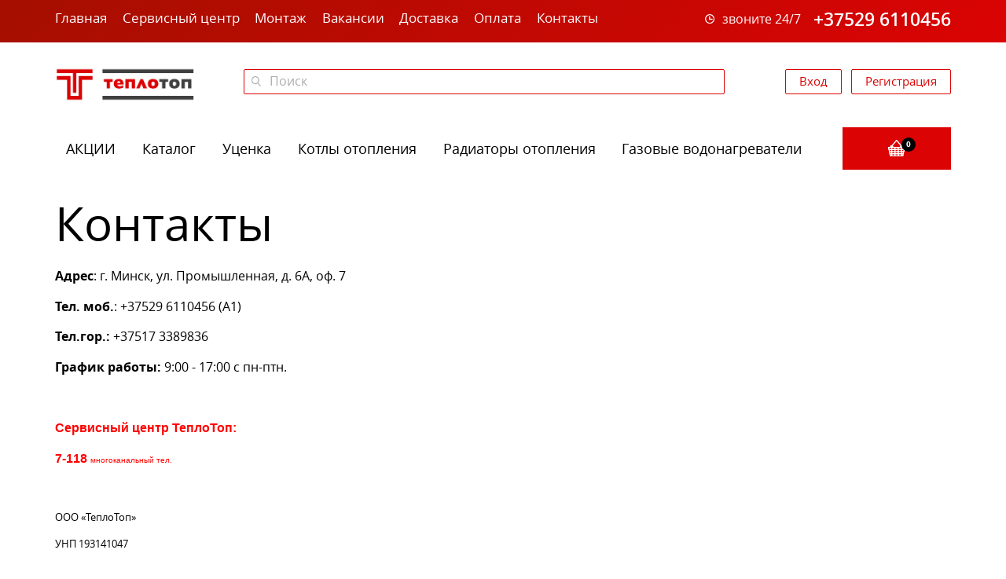

--- FILE ---
content_type: text/html; charset=UTF-8
request_url: https://ttop.by/contact
body_size: 8766
content:
<!DOCTYPE HTML>
<html lang="ru">
<head>
	<meta charset="utf-8" />
	<base href="https://ttop.by/"/>
	<meta name="yandex-verification" content="7bf357b918c1e2a2" />
	<title>Контакты</title>
	<meta http-equiv="X-UA-Compatible" content="IE=edge" />
	<meta name="viewport" content="width=device-width, initial-scale=1, user-scalable=no, maximum-scale=1, minimum-scale=1">
	<meta name="description" content="Контакты">
	<meta name="keywords"    content="Контакты">
	<link rel="canonical" href="https://ttop.by/contact"/>		
	<link rel="shortcut icon" href="favicon.ico" type="image/x-icon" />
	<link rel="icon" href="favicon.ico" type="image/x-icon" />

	<link href="design/axora-red/css/fonts.min.css" rel="stylesheet" type="text/css" />
	<link href="design/axora-red/css/normalize.min.css" rel="stylesheet" type="text/css" />
			<link href="design/axora-red/js/lib/jquery.fancybox/jquery.fancybox.min.css" rel="stylesheet" type="text/css" />
		<link href="design/axora-red/js/lib/jquery.formstyler/jquery.formstyler.min.css" rel="stylesheet" type="text/css" />
		<link href="design/axora-red/js/lib/jquery.mCustomScrollbar/jquery.mCustomScrollbar.min.css" rel="stylesheet" type="text/css" />
		<link href="design/axora-red/js/lib/jquery.slick/slick.min.css" rel="stylesheet" type="text/css" />
		<link href="design/axora-red/js/lib/jquery-ui-1.11.4/jquery-ui.min.css" rel="stylesheet" type="text/css" />
		<link href="design/axora-red/js/lib/jquery.carouselTicker/carouselTicker.min.css" rel="stylesheet" type="text/css" />
		<link href="design/axora-red/css/style.css?26072017" rel="stylesheet" type="text/css" />
	<link href="design/axora-red/css/media.css" rel="stylesheet" type="text/css" />
			
	<link href="design/axora-red/css/theme-red.css" rel="stylesheet" type="text/css" />

	<!--[if lt IE 9]>
		<script src="design/axora-red/js/html5shiv.min.js" type="text/javascript"></script>
		<script src="design/axora-red/js/respond.min.js" type="text/javascript"></script>
	<![endif]-->
	<script>
		var echo = false;
	</script>
 
 <!-- Google Tag Manager -->
<script>(function(w,d,s,l,i){w[l]=w[l]||[];w[l].push({'gtm.start':
new Date().getTime(),event:'gtm.js'});var f=d.getElementsByTagName(s)[0],
j=d.createElement(s),dl=l!='dataLayer'?'&l='+l:'';j.async=true;j.src=
'https://www.googletagmanager.com/gtm.js?id='+i+dl;f.parentNode.insertBefore(j,f);
})(window,document,'script','dataLayer','GTM-KXMDZ5NJ');</script>
<!-- End Google Tag Manager -->
 	

</head>	


<body>
	<!--[if lt IE 10]>
	<div class="browse-happy">
		<div class="wrapper">
			<p class="browse-happy__notice">Мы обнаружили, что вы используете <strong>устаревшую версию</strong> браузера Internet Explorer</p>
			<p class="browse-happy__security">Из соображений безопасности этот сайт поддерживает Internet Explorer версии 10 и выше <br>Кроме того, этот и многие другие сайты могут отображаться <strong>некорректно</strong></p>
			<p class="browse-happy__update">Пожалуйста, обновите свой браузер по этой <a href="http://browsehappy.com/" rel="nofollow" target="_blank">ссылке</a></p>
			<p class="browse-happy__recommend">(мы рекомендуем <a href="http://www.google.com/chrome" rel="nofollow" target="_blank">Google Chrome</a>)</p>
		</div>
	</div>
	<![endif]-->
 
<!-- Google Tag Manager (noscript) -->
<noscript><iframe src="https://www.googletagmanager.com/ns.html?id=GTM-KXMDZ5NJ"
height="0" width="0" style="display:none;visibility:hidden"></iframe></noscript>
<!-- End Google Tag Manager (noscript) -->
 	

	<header class="header">
		<div class="header__top top-block js-top-block">
			<div class="wrapper">
				<div class="top-block__content">
					<div class="top-block__nav">
						<ul class="top-nav">
                         			<li class="top-nav__item">
										<a href="/" class="top-nav__link">Главная</a>
									</li>
                     			    <li class="top-nav__item">
                                     <a href="/servis" class="top-nav__link">Сервисный центр</a>
									</li>
                         			<li class="top-nav__item">
                                     <a target="blank" href="https://montazh.ttop.by/" class="top-nav__link">Монтаж</a>
									</li>
                         
															
																							
																							
																							
																	<li class="top-nav__item">
										<a data-page="4" href="https://ttop.by/blog" class="top-nav__link">Вакансии</a>
									</li>
																							
																							
																	<li class="top-nav__item">
										<a data-page="3" href="https://ttop.by/dostavka" class="top-nav__link">Доставка</a>
									</li>
																							
																	<li class="top-nav__item">
										<a data-page="2" href="https://ttop.by/oplata" class="top-nav__link">Оплата</a>
									</li>
																							
																	<li class="top-nav__item">
										<a data-page="6" href="https://ttop.by/contact" class="top-nav__link">Контакты</a>
									</li>
																					</ul>
					</div>

					<div class="top-block__contacts">
						<div class="top-contacts">
							<a href="tel:+375296110456" class="top-contacts__phone">+37529 6110456</a>
							<span class="top-contacts__schedule">
                             <i class="icon icon-schedule"></i> звоните 24/7
							</span>
						</div>
					</div>

					<div class="top-block__account">
						<div class="account-field">
							
															<ul class="account-field__control">
									<li class="account-field__control-item">
										
										
										<a href="https://ttop.by/user/login" class="account-field__control-link">Вход</a>
									</li>
									<li class="account-field__control-item">
										<a href="https://ttop.by/user/register" class="account-field__control-link">Регистрация</a>
										
										
									</li>
								</ul>
													</div>
					</div>
				</div>
			</div>
			<button class="top-block__close js-top-block-close"></button>
		</div>

		<div class="header__content">
			<div class="wrapper">
				<div class="header__content-inner">
					<div class="header__top-block-target">
						<button class="top-block__target js-top-block-target"></button>
					</div>
					<div class="header__logo">
													<a href="https://ttop.by/" class="logo">
								<img src="https://ttop.by/design/axora-red/images/logo.png" title="ТеплоТоп" alt="ТеплоТоп" class="logo__image">
							</a>
												<div class="header__mob-phone">
							<div class="top-contacts top-contacts_mob-header">
								<a href="tel:+375296110456" class="top-contacts__phone">+37529 6110456</a>
								<!--<span class="top-contacts__schedule">9:00–17:00, пн-птн</span>-->
							</div>
						</div>
					</div>
					<div class="header__search">
						<button type="button" class="header__search-btn js-search-field-target-btn">Поиск</button>
						<div class="search-field js-search-field">
							<button type="button" class="search-field__close js-search-field-close"></button>
							<script type="application/ld+json">
							/*<![CDATA[*/
							{
								"@context" : "http://schema.org",
								"@type" : "WebSite",
								"url" : "https://ttop.by/",
								"potentialAction" : {
									"@type" : "SearchAction",
									"target" : "https://ttop.by/products?keyword={search_term}",
									"query-input" : "required name=search_term"
								}
							}
							/*]]>*/
							</script>
							<form class="search-field__form js-validation-form" action="products">
								<input type="text" class="search-field__input js-search-autocomplete" placeholder="Поиск" name="keyword" value="" required>
								<button type="submit" class="search-field__btn"></button>
							</form>
						</div>
					</div>
					<div class="header__basket">
						<div class="basket-field js-basket-field">
							
	<a href="#" class="basket-field__link">
		<i class="basket-field__icon"></i>
		<span class="basket-field__count js-basket-count">0</span>
	</a>

						</div>
					</div>
				</div>
			</div>
		</div>
		<div class="header__nav js-header-nav">
	<div class="wrapper">
		<div class="header__nav-content">
			<span class="nav-overlay nav-overlay_left js-nav-left"></span>
			<span class="nav-overlay nav-overlay_right js-nav-right"></span>
			<nav class="nav js-nav">
				<ul class="nav__list js-nav-list">
					<li class="nav__item nav__item_mobile">
						<a href="#" class="nav__link js-subnav-link"><span class="nav__link-text">Каталог</span></a>
					</li>
																		<li class="nav__item">
								<a href="https://ttop.by/catalog/aktsii1" class="nav__link" data-category="766648" data-dropdown="766648">АКЦИИ</a>
							</li>
																								<li class="nav__item">
								<a href="https://ttop.by/catalog/katalog" class="nav__link" data-category="766592" data-dropdown="766592">Каталог</a>
							</li>
																								<li class="nav__item">
								<a href="https://ttop.by/catalog/utsenka-" class="nav__link" data-category="766618" data-dropdown="766618">Уценка </a>
							</li>
																								<li class="nav__item">
								<a href="https://ttop.by/catalog/kotly-otopleniya" class="nav__link" data-category="766610" data-dropdown="766610">Котлы отопления</a>
							</li>
																								<li class="nav__item">
								<a href="https://ttop.by/catalog/radiatory-otopleniya" class="nav__link" data-category="766595" data-dropdown="766595">Радиаторы отопления</a>
							</li>
																								<li class="nav__item">
								<a href="https://ttop.by/catalog/vodonagrevateli" class="nav__link" data-category="766608">Газовые водонагреватели </a>
							</li>
															</ul>
			</nav>
		</div>
		<div class="subnav-block js-subnav-block">
			<div class="subnav-block__header">
				<div class="subnav-block__title">Каталог</div>
				<button class="subnav-block__close js-subnav-block-close"></button>
			</div>
			<div class="subnav-block__content">
															<div class="subnav-block__item" data-dropdown="766648">
							<div class="wrapper">
								<div class="subnav-block__item-title">
									<a href="https://ttop.by/catalog/aktsii1" class="subnav-block__item-title-link">АКЦИИ</a>
								</div>
								<div class="subnav">
																		
									
										<div class="subnav__col">
																						<div class="subnav__nav">
												<div class="subnav__nav-title">
													<a href="https://ttop.by/catalog/tovary-so-skidkoj" class="subnav__nav-title-link">Товары со скидкой</a>
												</div>
																							</div>
																					</div>
									
										<div class="subnav__col">
																						<div class="subnav__nav">
												<div class="subnav__nav-title">
													<a href="https://ttop.by/catalog/tovary-s-podarkami" class="subnav__nav-title-link">Товары с подарками</a>
												</div>
																							</div>
																					</div>
																		
								</div>
							</div>
						</div>
																				<div class="subnav-block__item" data-dropdown="766592">
							<div class="wrapper">
								<div class="subnav-block__item-title">
									<a href="https://ttop.by/catalog/katalog" class="subnav-block__item-title-link">Каталог</a>
								</div>
								<div class="subnav">
																		
									
										<div class="subnav__col">
																						<div class="subnav__nav">
												<div class="subnav__nav-title">
													<a href="https://ttop.by/catalog/ekf-elektrooborudovanie" class="subnav__nav-title-link">EKF Электрооборудование</a>
												</div>
																									<ul class="subnav__nav-list">
																												<li class="subnav__nav-item">
															<a href="https://ttop.by/catalog/sistema-zaschity-ot-protechki-vody" class="subnav__nav-link">Система защиты от протечки воды</a>
														</li>
																												<li class="subnav__nav-item">
															<a href="https://ttop.by/catalog/teplyj-pol" class="subnav__nav-link">Теплый пол</a>
														</li>
																												<li class="subnav__nav-item">
															<a href="https://ttop.by/catalog/stabilizatory-napryazheniya" class="subnav__nav-link">Стабилизаторы напряжения</a>
														</li>
																												<li class="subnav__nav-item">
															<a href="https://ttop.by/catalog/sumki-i-ryukzaki-montazhnika" class="subnav__nav-link">Сумки и рюкзаки монтажника</a>
														</li>
																											</ul>
																							</div>
																					</div>
									
										<div class="subnav__col">
																						<div class="subnav__nav">
												<div class="subnav__nav-title">
													<a href="https://ttop.by/catalog/vnutripolnye-konvektory" class="subnav__nav-title-link">Внутрипольные конвекторы</a>
												</div>
																							</div>
																					</div>
									
										<div class="subnav__col">
																						<div class="subnav__nav">
												<div class="subnav__nav-title">
													<a href="https://ttop.by/catalog/kontrollery-i-avtomatika-" class="subnav__nav-title-link">Контроллеры и автоматика </a>
												</div>
																							</div>
																					</div>
									
										<div class="subnav__col">
																						<div class="subnav__nav">
												<div class="subnav__nav-title">
													<a href="https://ttop.by/catalog/bojlery-kosvennogo-nagreva" class="subnav__nav-title-link">Бойлеры косвенного нагрева</a>
												</div>
																									<ul class="subnav__nav-list">
																												<li class="subnav__nav-item">
															<a href="https://ttop.by/catalog/bojler-kosvennogo-nagreva-s-tank-p" class="subnav__nav-link">Бойлер косвенного нагрева S-Tank P</a>
														</li>
																												<li class="subnav__nav-item">
															<a href="https://ttop.by/catalog/bojler-kosvennogo-nagreva-s-tank-p2" class="subnav__nav-link">Бойлер косвенного нагрева S-Tank P2</a>
														</li>
																												<li class="subnav__nav-item">
															<a href="https://ttop.by/catalog/bojler-kosvennogo-nagreva-s-tank-solar-ss" class="subnav__nav-link">Бойлер косвенного нагрева S-Tank Solar SS</a>
														</li>
																												<li class="subnav__nav-item">
															<a href="https://ttop.by/catalog/bojler-kosvennogo-nagreva-s-tank-solar-ss-duo" class="subnav__nav-link">Бойлер косвенного нагрева S-Tank Solar SS DUO</a>
														</li>
																												<li class="subnav__nav-item">
															<a href="https://ttop.by/catalog/bojler-kosvennogo-nagreva-s-tank-ss-hp" class="subnav__nav-link">Бойлер косвенного нагрева S-Tank SS-HP</a>
														</li>
																												<li class="subnav__nav-item">
															<a href="https://ttop.by/catalog/bojler-kosvennogo-nagreva-s-tank-pw" class="subnav__nav-link">Бойлер косвенного нагрева S-Tank PW</a>
														</li>
																											</ul>
																							</div>
																					</div>
																		
								</div>
							</div>
						</div>
																				<div class="subnav-block__item" data-dropdown="766618">
							<div class="wrapper">
								<div class="subnav-block__item-title">
									<a href="https://ttop.by/catalog/utsenka-" class="subnav-block__item-title-link">Уценка </a>
								</div>
								<div class="subnav">
																		
									
										<div class="subnav__col">
																						<div class="subnav__nav">
												<div class="subnav__nav-title">
													<a href="https://ttop.by/catalog/kotly-" class="subnav__nav-title-link">Котлы </a>
												</div>
																							</div>
																					</div>
									
										<div class="subnav__col">
																						<div class="subnav__nav">
												<div class="subnav__nav-title">
													<a href="https://ttop.by/catalog/radiatory" class="subnav__nav-title-link">Радиаторы</a>
												</div>
																							</div>
																					</div>
									
										<div class="subnav__col">
																						<div class="subnav__nav">
												<div class="subnav__nav-title">
													<a href="https://ttop.by/catalog/vodonagrevateli-kolonka-" class="subnav__nav-title-link">Водонагреватели (колонка) </a>
												</div>
																							</div>
																					</div>
																		
								</div>
							</div>
						</div>
																				<div class="subnav-block__item" data-dropdown="766610">
							<div class="wrapper">
								<div class="subnav-block__item-title">
									<a href="https://ttop.by/catalog/kotly-otopleniya" class="subnav-block__item-title-link">Котлы отопления</a>
								</div>
								<div class="subnav">
																		
									
										<div class="subnav__col">
																						<div class="subnav__nav">
												<div class="subnav__nav-title">
													<a href="https://ttop.by/catalog/kotly-elektricheskie" class="subnav__nav-title-link">Котлы электрические </a>
												</div>
																									<ul class="subnav__nav-list">
																												<li class="subnav__nav-item">
															<a href="https://ttop.by/catalog/elektricheskie-kotly-proplus" class="subnav__nav-link">Электрические котлы PROPLUS</a>
														</li>
																											</ul>
																							</div>
																					</div>
									
										<div class="subnav__col">
																						<div class="subnav__nav">
												<div class="subnav__nav-title">
													<a href="https://ttop.by/catalog/kotly-gazovye" class="subnav__nav-title-link">Котлы газовые</a>
												</div>
																									<ul class="subnav__nav-list">
																												<li class="subnav__nav-item">
															<a href="https://ttop.by/catalog/nastennye-" class="subnav__nav-link">Настенные </a>
														</li>
																												<li class="subnav__nav-item">
															<a href="https://ttop.by/catalog/napolnye" class="subnav__nav-link">Напольные</a>
														</li>
																											</ul>
																							</div>
																					</div>
									
										<div class="subnav__col">
																						<div class="subnav__nav">
												<div class="subnav__nav-title">
													<a href="https://ttop.by/catalog/kotly-tverdotoplivnye" class="subnav__nav-title-link">Котлы твердотопливные</a>
												</div>
																							</div>
																					</div>
									
										<div class="subnav__col">
																						<div class="subnav__nav">
												<div class="subnav__nav-title">
													<a href="https://ttop.by/catalog/soputstvuyuschie-tovary-" class="subnav__nav-title-link">Сопутствующие товары </a>
												</div>
																							</div>
																					</div>
																		
								</div>
							</div>
						</div>
																				<div class="subnav-block__item" data-dropdown="766595">
							<div class="wrapper">
								<div class="subnav-block__item-title">
									<a href="https://ttop.by/catalog/radiatory-otopleniya" class="subnav-block__item-title-link">Радиаторы отопления</a>
								</div>
								<div class="subnav">
																		
									
										<div class="subnav__col">
																						<div class="subnav__nav">
												<div class="subnav__nav-title">
													<a href="https://ttop.by/catalog/radiatornaya-armatura" class="subnav__nav-title-link">Радиаторная арматура</a>
												</div>
																									<ul class="subnav__nav-list">
																												<li class="subnav__nav-item">
															<a href="https://ttop.by/catalog/termostaty" class="subnav__nav-link">Термостаты</a>
														</li>
																												<li class="subnav__nav-item">
															<a href="https://ttop.by/catalog/uzly-nizhnego-podklyucheniya" class="subnav__nav-link">Узлы нижнего подключения</a>
														</li>
																												<li class="subnav__nav-item">
															<a href="https://ttop.by/catalog/regulirovochnye-krany" class="subnav__nav-link">Регулировочные краны</a>
														</li>
																												<li class="subnav__nav-item">
															<a href="https://ttop.by/catalog/aksessuary-dlya-radiatorov" class="subnav__nav-link">Аксессуары для радиаторов</a>
														</li>
																											</ul>
																							</div>
																					</div>
									
										<div class="subnav__col">
																						<div class="subnav__nav">
												<div class="subnav__nav-title">
													<a href="https://ttop.by/catalog/stalnye-panelnye-radiatory" class="subnav__nav-title-link">Стальные панельные радиаторы</a>
												</div>
																							</div>
																					</div>
									
										<div class="subnav__col">
																						<div class="subnav__nav">
												<div class="subnav__nav-title">
													<a href="https://ttop.by/catalog/alyuminievye-radiatory" class="subnav__nav-title-link">Алюминиевые радиаторы</a>
												</div>
																							</div>
																					</div>
									
										<div class="subnav__col">
																						<div class="subnav__nav">
												<div class="subnav__nav-title">
													<a href="https://ttop.by/catalog/bimetallicheskie-radiatory" class="subnav__nav-title-link">Биметаллические радиаторы</a>
												</div>
																							</div>
																					</div>
																		
								</div>
							</div>
						</div>
																				<div class="subnav-block__item">
							<div class="wrapper">
								<div class="subnav-block__item-title">
									<a href="https://ttop.by/catalog/vodonagrevateli" class="subnav-block__item-title-link">Газовые водонагреватели </a>
								</div>
							</div>
						</div>
												</div>
		</div>
	</div>
</div>


	</header>

	


<section class="section">
	<div class="wrapper">
		<h1>Контакты</h1>

		<div class="contacts">
			<div class="contacts__col">
				<div class="contacts__block-title"><span style="font-size: medium;"><span style="font-weight: normal;"><strong>Адрес</strong><span>:&nbsp;</span>г. Минск, ул. Промышленная, д. 6А, оф. 7</span></span></div><p><span style="font-size: medium;"><strong>Тел. моб.</strong>: +37529 6110456 (А1)&nbsp;</span></p><p><span style="font-size: medium;"></span><strong style="font-size: medium;">Тел.гор.:&nbsp;</strong><span style="font-size: medium;">+37517 3389836</span></p><p><span style="font-size: medium;"><strong>График работы:</strong>&nbsp;9:00 - 17:00 с пн-птн.</span></p><p><span style="color: #ff0000; font-size: medium;"><strong style="font-family: 'arial black', 'avant garde'; font-size: medium;"><span style="font-family: arial, helvetica, sans-serif;"><br /></span></strong></span></p><p><span style="color: #ff0000; font-size: medium;"><strong style="font-family: 'arial black', 'avant garde'; font-size: medium;"><span style="font-family: arial, helvetica, sans-serif;">Сервисный центр ТеплоТоп:&nbsp; &nbsp;</span></strong></span></p><p><span style="color: #ff0000; font-size: medium;"><strong style="font-family: 'arial black', 'avant garde'; font-size: medium;"><span style="font-family: arial, helvetica, sans-serif;">7-118 </span></strong><span style="font-family: arial, helvetica, sans-serif; font-size: x-small;">многоканальный тел.</span></span></p><p><span style="color: #000000; font-size: medium;"><span style="font-family: arial, helvetica, sans-serif;"><br /></span></span></p><p><span style="font-size: small;">ООО &laquo;ТеплоТоп&raquo;</span></p><p><span style="font-size: small;">УНП 193141047</span></p><p><span style="font-size: small;">BY04ALFA30122391700010270000 (BYN)</span></p><p><span style="font-size: small;">в ЗАО &laquo;Альфа-Банк&raquo;, код банка: ALFABY2X</span></p><p><span style="font-size: small;">220013 г. Минск, ул. Сурганова, 43-47</span></p><p><span style="color: #000000; font-size: small;"><span style="font-family: arial, helvetica, sans-serif;"><br /><br /></span></span></p><p><span style="font-family: 'arial black', 'avant garde'; font-size: medium;"><br /></span></p>
			</div>
		</div>
	</div>
</section>

<div class="wrapper">
	<h2>Адрес</h2>

	<div class="contacts-map-header">
	</div>
</div>

<div class="contacts-map-block">
	<div class="contacts-map" id="minsk-shop-map" style="display: block;"><script type="text/javascript" charset="utf-8" async src="https://api-maps.yandex.ru/services/constructor/1.0/js/?um=constructor%3A381537c551f112284bd7ba389932703691e627e5f6fa3207758c89e96b6eb7bc&amp;width=100%&amp;height=100%&amp;lang=ru_RU&amp;sourceType=constructor&amp;scroll=false"></script></div>
</div>

<section class="section section_bg">
	<div class="wrapper">
		<div class="add-comments-block" id="add-comments-block">
			<h2 class="add-comments-block__title">Напишите нам</h2>
							<form class="add-comments-block__form js-validation-form" method="post">
								<div class="form-row">
					<input placeholder="Имя" value="" name="name" maxlength="255" type="text" required>
				</div>
				<div class="form-row">
					<input placeholder="Email" value="" name="email" maxlength="255" type="text" required>
				</div>
				<div class="form-row">
					<textarea name="message" placeholder="Текст сообщения" name="message" required></textarea>
				</div>
				
				<div class="form-row">
					<button type="submit" class="btn" name="feedback" value="Отправить">Отправить</button>
				</div>
			</form>
					</div>
	</div>
</section>

	<div class="top-mob">
		<button type="button" class="top-mob__link a js-top-link">Наверх</button>
	</div>
	<footer class="footer">
		<div class="wrapper">
			<div class="footer__content">
				<div class="footer__col footer__col_1">
					<ul class="footer-nav">

                   			 		<li class="footer-nav__item">
										<a href="/" class="footer-nav__link">Главная</a>
									</li>
                     			    <li class="footer-nav__item">
                                     <a href="/servis" class="footer-nav__link">Сервисный центр</a>
									</li>
                         			<li class="footer-nav__item">
                                     <a target="blank" href="https://montazh.ttop.by/" class="footer-nav__link">Монтаж</a>
									</li>
													
                            													
                            													
                            													
                            								<li class="footer-nav__item">
									<a data-page="4" href="https://ttop.by/blog" class="footer-nav__link">Вакансии</a>
								</li>
																				
                            													
                            								<li class="footer-nav__item">
									<a data-page="3" href="https://ttop.by/dostavka" class="footer-nav__link">Доставка</a>
								</li>
																				
                            								<li class="footer-nav__item">
									<a data-page="2" href="https://ttop.by/oplata" class="footer-nav__link">Оплата</a>
								</li>
																				
                            								<li class="footer-nav__item">
									<a data-page="6" href="https://ttop.by/contact" class="footer-nav__link">Контакты</a>
								</li>
																		</ul>
				</div>

				<div class="footer__col footer__col_2">
					<a href="tel:+375296110456">+37529 6110456</a><br>                 
                 <a href="mailto:info@ttop.by">info@ttop.by</a><br>                
                 Время работы офис-склад:<br>
                 пн.- птн. с 9:00 до 17:00
				</div>

				<div class="footer__col footer__col_3">
					ООО &laquo;ТеплоТоп&raquo;<br>
                 	Регистрационный номер 193141047<br>
                 	220075, г. Минск, ул.&nbsp;Промышленная,&nbsp;6А,&nbsp;оф.&nbsp;7<br>
                 	Регистрация в торговом реестре<br>
					№193141047 от 25.09.2018 г.<br>					
				</div>

				<div class="footer__col footer__col_4">
					<!--<div class="social">
						<a href="#" class="social__link social__link_vk"></a>
						<a href="#" class="social__link social__link_tw"></a>
						<a href="#" class="social__link social__link_fb"></a>
					</div>-->
				</div>
			</div>
		</div>
		<div class="footer__copyright">
			<div class="wrapper">
				<div class="footer__copyright-l">
				</div>
				<div class="footer__copyright-r">
					<a target="_blank" href="https://axora.by/sozdanie-sajtov.html" class="footer__copyright-name">Разработка axora</a>
				</div>
			</div>
		</div>
	</footer>

	<div class="popup-window" id="login-window">
		<form class="js-validation-form">
			<div class="popup-form-row">
				<label class="form-label">Логин</label>
				<input type="text" name="login" class="input-border" required>
			</div>
			<div class="popup-form-row">
				<label class="form-label">Пароль</label>
				<input type="password" name="password" class="input-border" required>
			</div>
			<div class="popup-btn-row">
				<button type="submit" class="btn btn_full">Вход</button>
			</div>
		</form>
	</div>
 




	<!-- <div class="popup-window" id="basket-success-window">
        <h3 style="align-center">Товар добавлен в корзину.</h3>
        <br>

        <a href="#" class="btn btn_full" style="margin-bottom: 1rem;">Перейти в корзину</a>
        <button type="button" class="btn btn_full js-popup-close">Закрыть</button>
    </div> -->

	
	<script type="text/javascript">
		/*! echo-js v1.7.3 | (c) 2016 @toddmotto | https://github.com/toddmotto/echo */
!function(t,e){"function"==typeof define&&define.amd?define(function(){return e(t)}):"object"==typeof exports?module.exports=e:t.echo=e(t)}(this,function(t){"use strict";var e,n,o,r,c,a={},u=function(){},d=function(t){return null===t.offsetParent},l=function(t,e){if(d(t))return!1;var n=t.getBoundingClientRect();return n.right>=e.l&&n.bottom>=e.t&&n.left<=e.r&&n.top<=e.b},i=function(){(r||!n)&&(clearTimeout(n),n=setTimeout(function(){a.render(),n=null},o))};return a.init=function(n){n=n||{};var d=n.offset||0,l=n.offsetVertical||d,f=n.offsetHorizontal||d,s=function(t,e){return parseInt(t||e,10)};e={t:s(n.offsetTop,l),b:s(n.offsetBottom,l),l:s(n.offsetLeft,f),r:s(n.offsetRight,f)},o=s(n.throttle,250),r=n.debounce!==!1,c=!!n.unload,u=n.callback||u,a.render(),document.addEventListener?(t.addEventListener("scroll",i,!1),t.addEventListener("load",i,!1)):(t.attachEvent("onscroll",i),t.attachEvent("onload",i))},a.render=function(n){for(var o,r,d=(n||document).querySelectorAll("[data-echo], [data-echo-background]"),i=d.length,f={l:0-e.l,t:0-e.t,b:(t.innerHeight||document.documentElement.clientHeight)+e.b,r:(t.innerWidth||document.documentElement.clientWidth)+e.r},s=0;i>s;s++)r=d[s],l(r,f)?(c&&r.setAttribute("data-echo-placeholder",r.src),null!==r.getAttribute("data-echo-background")?r.style.backgroundImage="url("+r.getAttribute("data-echo-background")+")":r.src!==(o=r.getAttribute("data-echo"))&&(r.src=o),c||(r.removeAttribute("data-echo"),r.removeAttribute("data-echo-background")),u(r,"load")):c&&(o=r.getAttribute("data-echo-placeholder"))&&(null!==r.getAttribute("data-echo-background")?r.style.backgroundImage="url("+o+")":r.src=o,r.removeAttribute("data-echo-placeholder"),u(r,"unload"));i||a.detach()},a.detach=function(){document.removeEventListener?t.removeEventListener("scroll",i):t.detachEvent("onscroll",i),clearTimeout(n)},a});

		echo.init({
			offset: 100,
			throttle: 250,
			debounce: false,
			unload: false,
			callback: function (element, op) {
				//console.log(element, 'has been', op + 'ed')
			}
		});
	</script>
	<div class="mobile-test"></div>


 
			<script src="design/axora-red/js/lib/jquery/jquery-1.11.1.min.js" type="text/javascript"></script>
		<script src="design/axora-red/js/jquery.fancybox.min.js" type="text/javascript"></script>
		<script src="design/axora-red/js/jquery.formstyler.min.js" type="text/javascript"></script>
		<script src="design/axora-red/js/lib/jquery.inputmask/jquery.inputmask.bundle.js" type="text/javascript"></script>
		<script src="design/axora-red/js/lib/jquery.mCustomScrollbar/jquery.mCustomScrollbar.concat.min.js" type="text/javascript"></script>
		<script src="design/axora-red/js/lib/jquery.placeholder/jquery.placeholder.min.js" type="text/javascript"></script>
		<script src="design/axora-red/js/lib/jquery.slick/slick.min.js" type="text/javascript"></script>
		<script src="design/axora-red/js/lib/jquery.sticky-kit/jquery.sticky-kit.min.js" type="text/javascript"></script>
		<script src="design/axora-red/js/lib/jquery.validate/jquery.validate.min.js" type="text/javascript"></script>
		<script src="design/axora-red/js/lib/jquery-ui-1.11.4/jquery-ui.min.js" type="text/javascript"></script>
		<script src="design/axora-red/js/lib/jquery-ui-touch-punch/jquery.ui.touch-punch.min.js" type="text/javascript"></script>
		<script src="design/axora-red/js/lib/jquery.carouselTicker/jquery.carouselTicker.min.js" type="text/javascript"></script>
		<script src="design/axora-red/js/lib/jquery.autocomplete/jquery.autocomplete.min.js" type="text/javascript"></script>

		<script src="design/axora-red/js/filter.js" type="text/javascript"></script>
		<script src="design/axora-red/js/scripts.js" type="text/javascript"></script>
		<style>
		.btn_border.js-sidebar-filter-tooltip br{
			content: "";
		}
		@media only screen and (max-width : 767px) {
			.filter-check-list {
				display: block;
				width: auto;
				padding: 0;
				border-radius: 0;
				background: none;
				max-height: 100%;
				overflow: initial;
			}
			.sidebar-filter [type=submit] {
				display: none;
			}
		}

		.hits__main-item .cart.is-open .cart__imgae-slider-field {
			display: none;
		}

	</style>
 


 

</body>
</html>
<!--
memory peak usage: 1143144 bytes
page generation time: 0.032382965087891 seconds
-->

--- FILE ---
content_type: text/css
request_url: https://ttop.by/design/axora-red/css/fonts.min.css
body_size: 161
content:
@font-face{font-family:'Open Sans';src:url('../fonts/Open_Sans/opensans-light.eot');src:url('../fonts/Open_Sans/opensans-light.eot?#iefix') format('embedded-opentype'),url('../fonts/Open_Sans/opensans-light.woff') format('woff'),url('../fonts/Open_Sans/opensans-light.ttf') format('truetype');font-weight:300;font-style:normal}@font-face{font-family:'Open Sans';src:url('../fonts/Open_Sans/opensans-regular.eot');src:url('../fonts/Open_Sans/opensans-regular.eot?#iefix') format('embedded-opentype'),url('../fonts/Open_Sans/opensans-regular.woff') format('woff'),url('../fonts/Open_Sans/opensans-regular.ttf') format('truetype');font-weight:normal;font-style:normal}@font-face{font-family:'Open Sans';src:url('../fonts/Open_Sans/opensans-italic.eot');src:url('../fonts/Open_Sans/opensans-italic.eot?#iefix') format('embedded-opentype'),url('../fonts/Open_Sans/opensans-italic.woff') format('woff'),url('../fonts/Open_Sans/opensans-italic.ttf') format('truetype');font-weight:normal;font-style:italic}@font-face{font-family:'Open Sans';src:url('../fonts/Open_Sans/opensans-semibold.eot');src:url('../fonts/Open_Sans/opensans-semibold.eot?#iefix') format('embedded-opentype'),url('../fonts/Open_Sans/opensans-semibold.woff') format('woff'),url('../fonts/Open_Sans/opensans-semibold.ttf') format('truetype');font-weight:600;font-style:normal}@font-face{font-family:'Open Sans';src:url('../fonts/Open_Sans/opensans-bold.eot');src:url('../fonts/Open_Sans/opensans-bold.eot?#iefix') format('embedded-opentype'),url('../fonts/Open_Sans/opensans-bold.woff') format('woff'),url('../fonts/Open_Sans/opensans-bold.ttf') format('truetype');font-weight:bold;font-style:normal}

--- FILE ---
content_type: text/css
request_url: https://ttop.by/design/axora-red/css/style.css?26072017
body_size: 21703
content:
*,
*:before,
*:after {
	-webkit-box-sizing: border-box;
	-moz-box-sizing: border-box;
	box-sizing: border-box;
}

html {
	overflow-y: scroll;
	font-size: 12px;
	-webkit-text-size-adjust: 100%;
	-ms-text-size-adjust: 100%;
	-webkit-tap-highlight-color: rgba(0, 0, 0, 0);
}

body {
	font-family: 'Open Sans', Helvetica, Arial, sans-serif;
	font-weight: normal;
	font-size: 1rem;
	line-height: 1.471;
	color: #000;
}

h1,
.h1 {
	font-weight: normal;
	font-size: 5rem;
	line-height: 1.08;
	margin: 4rem 0 2rem;
}

h2,
.h2 {
	font-weight: normal;
	font-size: 3rem;
	line-height: 1.25;
	margin: 3.8rem 0 1.7rem;
}

h3,
.h3 {
	font-weight: normal;
	font-size: 2.1rem;
	line-height: 1.3;
	margin: 2.7rem 0 1.3rem;
}

h4,
.h4 {
	font-weight: normal;
	font-size: 2rem;
	line-height: 1.3;
	margin: 2.7rem 0 1.3rem;
}

h5,
.h5 {
	font-weight: normal;
	font-size: 1.8rem;
	line-height: 1.471;
	margin: 2.7rem 0 1.3rem;
}

h6,
.h6 {
	font-weight: normal;
	font-size: 1.7rem;
	line-height: 1.471;
	margin: 2.7rem 0 1.3rem;
}

p {
	margin: 1.3rem 0 2.5rem;
}

ul,
ol {
	margin: 2.5rem 0;
	padding: 0 0 0 2.5rem;
}

ul ul,
ul ol,
ol ol,
ol ul {
	margin: 0;
}

dl {
	margin: 2.5rem 0;
}

dt {
	font-weight: bold;
}

dd {
	margin-left: 0;
}

table {
	margin: 2.5rem 0;
	width: 100%;
	border-collapse: collapse;
	border-spacing: 0;
}

th {
	font-weight: bold;
}

h1:first-child,
h2:first-child,
h3:first-child,
h4:first-child,
h5:first-child,
h6:first-child,
.h1:first-child,
.h2:first-child,
.h3:first-child,
.h4:first-child,
.h5:first-child,
.h6:first-child,
p:first-child,
ul:first-child,
ol:first-child,
table:first-child {
	margin-top: 0;
}

hr {
	clear: both;
	height: 0;
	margin: 2.5rem 0;
	border: none;
	border-top: 1px solid #ccc;
}

a,
.a {
	color: #2f7dff;
	text-decoration: underline;
}

a:hover,
.a:hover {
	color: #a062fb;
	text-decoration: none;
}

.border-link {
	color: #000;
	text-decoration: none;
	border-bottom: 1px solid rgba(0, 0, 0, 0.3);
}

.border-link:hover {
	border-bottom-color: rgba(160, 98, 251, 0.3);.product__available-info.product__available-info
}

a[href^=tel],
a[href^=mailto] {
	color: inherit !important;
	text-decoration: none;
	cursor: default;
}

a:hover,
a:active,
a:focus {
	outline: none;
}

a img {
	border: none;
}

img {
	vertical-align: middle;
}
.hidden {
	display: none !important;
}

.clear {
	clear: both;
}

.clear-left {
	clear: left;
}

.clear-right {
	clear: right;
}

.float-left {
	float: left;
}

.float-right {
	float: right;
}

.align-left {
	text-align: left;
}

.align-right {
	text-align: right;
}

.align-center {
	text-align: center;
}

.align-justify {
	text-align: justify;
}

.uppercase {
	text-transform: uppercase;
}

.nowrap {
	white-space: nowrap;
}

.clearfix:after {
	content: "";
	display: table;
	clear: both;
}

.mobile-test {
	display: none;
}

.cl-highlight {
	color: #a062fb;
}

.form-row {
	margin-bottom: 1.5rem;
}

.form-btn-row {
	margin-top: 3.9rem;
}

.form-btn-info {
	display: inline;
	vertical-align: middle;
	margin-left: 1.7rem;
	font-size: 1.3rem;
	line-height: 1.8rem;
	color: #b2b2b2;
}

.form-label {
	display: block;
	font-weight: 600;
	font-size: 1.3rem;
	margin-bottom: 0.5rem;
}

.check-row {
	position: relative;
	display: block;
	margin: 1rem 0;
	padding-left: 1.9rem;
	font-size: 1.3rem;
	line-height: 1.9rem;
}

.check-row label {
	cursor: pointer;
}

.check-row input[type=checkbox],
.check-row input[type=radio] {
	position: absolute;
	left: 0;
	top: 0.3rem;
}

.check-row .jq-checkbox,
.check-row .jq-radio {
	position: absolute !important;
	left: 0;
	top: 0.1rem;
}

button,
input[type='reset'],
input[type='submit'],
html input[type='button'] {
	-webkit-appearance: none;
	-moz-appearance: none;
	appearance: none;
}

input:focus,
select:focus,
textarea:focus,
button:focus {
	outline: 0;
}

input[type='email'],
input[type='file'],
input[type='password'],
input[type='search'],
input[type='tel'],
input[type='text'],
input[type='url'],
textarea,
select {
	display: block;
	width: 100%;
	height: 3.4rem;
	padding: 0.6rem 1.2rem;
	font-size: 1.3rem;
	color: #000;
	border: 1px solid #b2b2b2;
	background-color: #fff;
	border-radius: 3px;
	box-shadow: none;
}

input[type='email']:focus,
input[type='file']:focus,
input[type='password']:focus,
input[type='search']:focus,
input[type='tel']:focus,
input[type='text']:focus,
input[type='url']:focus,
textarea:focus,
select:focus {

}

input[type='email'][disabled],
input[type='file'][disabled],
input[type='password'][disabled],
input[type='search'][disabled],
input[type='tel'][disabled],
input[type='text'][disabled],
input[type='url'][disabled],
textarea[disabled],
select[disabled] {
	background-color: #f5f5f5;
	border-color: #ccc;
	cursor: default;
	cursor: not-allowed;
}

input[type='email'].error,
input[type='file'].error,
input[type='password'].error,
input[type='search'].error,
input[type='tel'].error,
input[type='text'].error,
input[type='url'].error,
textarea.error,
select.error {
	border-color: #f00;
}

input[type='checkbox'].error,
input[type='radio'].error {
	outline: 1px dotted #f00;
}

label.error {
	display: block;
	color: #f00;
	font-size: 1.1rem;
	line-height: 1.4rem;
	margin-bottom: -1.4rem;
}

.error-message {
	color: #f00;
	font-size: 1.1rem;
	line-height: 1.4rem;
	margin-bottom: 1rem;
}

.error-message__item {
	margin-bottom: 0.3rem;
}

input[type='file'] {
	padding: 0.5rem;
}

select {
	padding: 0.2rem 0.2rem 0.2rem 1rem;
}

textarea {
	height: 10rem;
	max-width: 100%;
	min-width: 100%;
	padding: 1rem 1.2rem;
}

::-webkit-input-placeholder {
	color: #b2b2b2;
}

::-moz-placeholder {
	color: #b2b2b2;
}

:-moz-placeholder {
	color: #b2b2b2;
}

:focus::-webkit-input-placeholder {
	color: transparent !important;
}

:focus::-moz-placeholder {
	color: transparent !important;
}

:focus:-moz-placeholder {
	color: transparent !important;
}

.jq-selectbox {
	display: block;
	width: 100%;
}

.jq-selectbox__select {
	height: 3.4rem;
	padding: 0 2rem 0 1.2rem;
	font-size: 1.3rem;
	line-height: 3.2rem;
	font-family: inherit;
	color: #000;
	border: 1px solid #b2b2b2;
	background: #fff;
	border-radius: 0;
	box-shadow: none;
	text-shadow: none;
}

.jq-selectbox__select:hover {
	background: #fff;
}

.jq-selectbox__select:active {
	background: #fff;
	box-shadow: none;
}

.jq-selectbox.focused .jq-selectbox__select {
	border-color: #b2b2b2;
}

.jq-selectbox.opened .jq-selectbox__select {
	border-color: #b2b2b2;
}

.jq-selectbox.disabled .jq-selectbox__select {
	border-color: #ccc;
	background: #f5f5f5;
	color: #888;
}

.jq-selectbox.error .jq-selectbox__select {
	border-color: #f00;
}

.jq-selectbox__select-text {
	width: 100% !important;
}

.jq-selectbox__select-text.placeholder {
	color: #b2b2b2;
}

.jq-selectbox__trigger {
	width: 1.5rem;
	border-left: none;
}

.jq-selectbox__trigger-arrow {
	top: 50%;
	margin-top: -0.3rem;
	right: auto;
	left: 0;
	border-top: 0.6rem solid #202020;
	border-right: 0.4rem solid transparent;
	border-left: 0.4rem solid transparent;
}

.jq-selectbox:hover .jq-selectbox__trigger-arrow {
	border-top-color: #202020;
}

.jq-selectbox.disabled .jq-selectbox__trigger-arrow {
	border-top-color: #ccc;
}

.jq-selectbox__dropdown {
	top: 0;
	margin: 0;
	border: 1px solid #b2b2b2;
	border-radius: 0;
	background: #fff;
	box-shadow: 0 1px 5px rgba(128, 128, 128, 0.2);
	font-size: inherit;
	line-height: inherit;
	font-family: inherit;
	padding: 0.3rem 0;
	max-width: 100%;
}

.jq-selectbox li {
	padding: 0.4rem 1.2rem;
	color: inherit;
	white-space: normal;
}

.jq-selectbox li.selected {
	background-color: #e6e6e6;
	color: inherit;
}

.jq-selectbox li:hover {
	background-color: #e6e6e6;
	color: inherit;
}

.jq-selectbox li.is-empty {
	display: none;
}

.jq-file {
	display: block !important;
	width: 100%;
	border-radius: 0;
	box-shadow: none;
	padding-right: 15rem;
}

.jq-file__name {
	width: 100%;
	height: 3.4rem;
	padding: 0 1.2rem;
	font-size: 1.3rem;
	line-height: 3.2rem;
	font-family: inherit;
	color: #000;
	border: 1px solid #ccc;
	background: #fff;
	border-radius: 0;
	box-shadow: none;
}

.jq-file__browse {
	position: absolute;
	top: 0;
	right: 0;
	padding: 0;
	border: 1px solid transparent;
	border-radius: 0;
	background: #ccc;
	box-shadow: none;
	font-size: 1.3rem;
	line-height: 3.2rem;
	font-family: inherit;
	color: #fff;
	text-shadow: none;
	width: 15rem;
	height: 3.4rem;
	text-align: center;
}

.jq-file:hover .jq-file__browse {
	background: #ccc;
}

.jq-file:active .jq-file__browse {
	background: #6ae;
	box-shadow: none;
}

.jq-file.focused .jq-file__name {
	border: 1px solid #ccc;
}

.jq-file:active .jq-file__name {
	border: 1px solid #6ae;
}

.jq-file.error .jq-file__name {
	border: 1px solid #f00;
}

.jq-file.disabled,
.jq-file.disabled .jq-file__name {
	border-color: #ccc;
	background: #f5f5f5;
	box-shadow: none;
	color: #888;
}

.jq-file.disabled .jq-file__browse {
	border-color: transparent;
	background: #ccc;
	box-shadow: none;
	color: #fff;
}

.jq-checkbox,
.jq-radio {
	top: 0;
	width: 1.4rem;
	height: 1.4rem;
	margin: 0 0.5rem 0 0;
	border: 1px solid #b3b3b3;
	border-radius: 2px;
	background: transparent url('../images/check.png') -9999px center no-repeat;
	background-size: 100% 100%;
	box-shadow: none;
}

.jq-radio {
	border-radius: 100%;
}

.jq-checkbox.focused,
.jq-radio.focused {
	border: 1px solid #b3b3b3;
}

.jq-checkbox.error,
.jq-radio.error {
	outline: 1px dotted #f00;
}

.jq-checkbox:hover,
.jq-radio:hover,
label:hover .jq-checkbox,
label:hover .jq-radio,
.jq-checkbox.checked,
.jq-radio.checked {
	background-position: center center;
}

.jq-checkbox.checked .jq-checkbox__div,
.jq-radio.checked .jq-radio__div {
	display: none;
}

.jq-radio.checked .jq-radio__div {
	display: none;
}

.jq-checkbox input,
.jq-radio input {
	top: 0 !important;
}

.btn {
	height: 4rem;
	line-height: 3.9rem;
	padding: 0 2rem;
	font-size: 1.4rem;
	color: #fff;
	background: #ff5715;
	border: none;
	border-radius: 3px;
	text-align: center;
	text-decoration: none;
	display: inline-block;
	vertical-align: middle;
	white-space: nowrap;
	cursor: pointer;
	-webkit-appearance: none;
	-moz-appearance: none;
	appearance: none;
}

.btn:hover {
	text-decoration: none;
	color: #fff;
	background: #ff692e;
}

.btn:active,
.btn.is-active {
	color: #fff;
	background: #d64e19;
}

.btn_blue {
	background: #9a89ff;
}

.btn_blue:hover {
	background: #a798ff;
}

.btn_blue:active,
.btn_blue.is-active {
	background: #9387dd;
}

.btn[disabled],
.btn.disabled {
	opacity: .55;
	cursor: default;
	cursor: not-allowed;
}

.btn_full {
	padding: 0;
	width: 100%;
}

.btn_border {
	color: #666;
	border: 1px solid #666;
	background: none !important;
	line-height: 3.8rem;
}

.btn_border:hover {
	color: #fff !important;
	background: #666 !important;
}

.btn_border:active {
	color: #fff !important;
	background: #666 !important;
}

.btn_small {
	height: 2.8rem;
	line-height: 2.7rem;
	padding: 0 1.5rem;
	font-size: 1.3rem;
}

.btn_small.btn_border {
	line-height: 2.5rem;
}

.btn_large {
	height: 5.1rem;
	line-height: 5.1rem;
}

.btn_large.btn_border {
	line-height: 4.9rem;
}

.icon {
	display: inline-block;
	vertical-align: middle;
	position: relative;
}

.comment-link {
	display: inline-block;
	vertical-align: middle;
	position: relative;
	width: 1.8rem;
	height: 1.5rem;
	font-size: 1rem;
	line-height: 1.5rem;
	color: #666;
	text-align: center;
	text-decoration: none;
	background: url('../images/icon-comment.png') 0 0 no-repeat;
	background-size: 100% 100%;
}

.comment-link:hover {
	color: #666;
}

.basket-btn {

}

.basket-btn .in-cart {
	display: none;
}

.basket-btn.is-active > span {
	display: none;
}

.basket-btn.is-active .in-cart {
	display: inline;
}

.basket-btn:before {
	content: '';
	display: inline-block;
	vertical-align: middle;
	position: relative;
	width: 2rem;
	height: 1.8rem;
	top: -0.3rem;
	margin-right: 1.1rem;
	background: url('../images/basket-btn.png');
	background-size: 100% 100%;
}

.request-btn {

}

.request-btn:before {
	content: '';
	display: inline-block;
	vertical-align: middle;
	position: relative;
	width: 2.4rem;
	height: 2.4rem;
	top: -0.1rem;
	margin: 0 0.7rem 0 -0.7rem;
	background: url(../images/request-btn.png);
	background-size: 100% 100%;
}

.sticker {
	display: inline-block;
	vertical-align: middle;
	width: 2.5rem;
	height: 2.5rem;
	border-radius: 50%;
	background: #ff5715;
	color: #fff;
	font-size: 0.7rem;
	text-decoration: none;
	line-height: 2.5rem;
	text-align: center;
}

a.sticker:hover {
	background: #ff692e;
	color: #fff;
}

a.sticker:active {
	background: #d64e19;
	color: #fff;
}

.sticker_pink {
	background: #c92e8c;
}

.count-field {
	display: inline-block;
	vertical-align: middle;
	position: relative;
	width: 5.9rem;
	height: 1.7rem;
	padding: 0 1.4rem;
}

.count-field__control {
	position: absolute;
	cursor: pointer;
	width: 1.4rem;
	height: 1.7rem;
	top: 0;
	border: 1px solid #b3b3b3;
	background: #fff;
	text-align: center;
	font-size: 1.2rem;
	line-height: 1.5rem;
	-webkit-user-select: none;
	-moz-user-select: none;
	-ms-user-select: none;
	user-select: none;
}

.count-field__control_down {
	left: 0;
	border-radius: 2px 0 0 2px;
}

.count-field__control_up {
	right: 0;
	border-radius: 0 2px 2px 0;
}

input.count-field__val {
	padding: 0;
	text-align: center;
	font-size: 1rem;
	background: #fff;
	height: 100%;
	border: 1px solid #b3b3b3;
	border-left: none;
	border-right: none;
	border-radius: 0;
}

input.count-field__val:focus {
	position: relative;
	z-index: 1;
}

.close {
	position: absolute;
	right: 0;
	top: 0;
	padding: 0;
	border: none;
	width: 4rem;
	height: 4rem;
	background: url('../images/close.png') 0 0 no-repeat;
	background-size: 4rem 12rem;
}

.close:hover {
	background-position: 0 -4rem;
}

.fancybox-overlay {
	text-align: center;
	white-space: nowrap;
}

.fancybox-overlay:before {
	content: '';
	display: inline-block;
	vertical-align: middle;
	height: 100%;
}

.fancybox-wrap {
	text-align: left;
	white-space: normal;
}

.fancybox-popup.fancybox-wrap {
	display: inline-block;
	vertical-align: middle;
	padding: 2rem;
	max-width: 100%;
	position: static !important;
}

.fancybox-popup.fancybox-wrap,
.fancybox-popup .fancybox-skin,
.fancybox-popup .fancybox-inner {
	width: auto !important;
	height: auto !important;
}

.fancybox-popup .fancybox-close {
	position: absolute;
	right: 0.5rem;
	top: 0.5rem;
	width: 3rem;
	height: 3rem;
	background: url('../images/close.png') 0 0 no-repeat;
	background-size: 3rem 9rem;
}

.fancybox-popup .fancybox-close:hover {
	background-position: 0 -3rem;
}

.popup-window {
	display: none;
	background: #fff;
	padding: 3.8rem;
	max-width: 100%;
	width: 35rem;
	border-radius: 3px;
}

input.input-border {
	height: 4rem;
	padding: 0;
	font-size: 3.1rem;
	border: none;
	border-bottom: 1px solid #7f7f7f;
	border-radius: 0;
	line-height: 1;
}

.popup-form-row {
	margin-bottom: 2.5rem;
}

.popup-btn-row {
	padding-top: 4.5rem;
}

.mCSB_inside > .mCSB_container {
	margin-right: 3rem;
}

.mCSB_horizontal.mCSB_inside > .mCSB_container {
	margin-bottom: 3rem;
}

.mCSB_scrollTools {
	width: 0.5rem;
	opacity: 1;
	filter: "alpha(opacity=100)";
	-ms-filter: "alpha(opacity=100)";
}

.mCSB_scrollTools .mCSB_draggerRail {
	width: 100%;
	background: #ccc !important;
	filter: "alpha(opacity=100)" !important;
	-ms-filter: "alpha(opacity=100)" !important;
}

.mCSB_scrollTools .mCSB_dragger .mCSB_dragger_bar {
	width: 100%;
	background: #6ae !important;
	filter: "alpha(opacity=100)" !important;
	-ms-filter: "alpha(opacity=100)" !important;
}

.mCSB_scrollTools.mCSB_scrollTools_horizontal {
	height: 0.5rem;
}

.mCSB_scrollTools.mCSB_scrollTools_horizontal .mCSB_draggerRail {
	height: 100%;
	margin: 0;
}

.mCSB_scrollTools.mCSB_scrollTools_horizontal .mCSB_dragger .mCSB_dragger_bar {
	height: 100%;
	margin: 0;
}

.ui-slider {
	height: 1px;
	border: none;
	background: #cfcfcf;
	color: #000;
	border-radius: 0;
}

.ui-slider .ui-slider-range {
	border-radius: 0;
	background: #797979;
	top: 0;
	bottom: 0;
	height: auto;
}

.ui-slider .ui-slider-handle {
	border-radius: 0;
	width: 0.9rem;
	height: 1.4rem;
	top: -0.8rem;
	margin-left: -0.45rem;
	border: none;
	background: url('../images/range-handler.png') 0 0 no-repeat;
	background-size: 100% 100%;
	outline: none;
	cursor: pointer;
}

.browse-happy {
	padding: 2rem 0;
	text-align: center;
	line-height: 2.4rem;
}

.browse-happy p {
	margin-bottom: 2.4rem;
}

.browse-happy strong {
	color: #f00;
}

.browse-happy__notice {
	font-size: 2rem;
}

.browse-happy__security {
	font-size: 1.4rem;
}

.browse-happy__update {
	font-size: 1.6rem;
}

.browse-happy__recommend {
	font-size: 1.4rem;
}

.wrapper {
	width: 1140px;
	margin-left: auto;
	margin-right: auto;
}

.header {
	font-size: 1.3rem;
	background: #fff;
	position: relative;
	z-index: 1001;
}

.header__top {

}

.header__content {

}

.header__mob-phone {
	display: none;
}

.header__content-inner {
	position: relative;
	height: 9rem;
	padding-top: 2.8rem;
}

.header__content-inner:after {
	content: '';
	display: table;
	clear: both;
}

.header__top-block-target {
	display: none;
}

.header__logo {
	float: left;
	margin-top: -0.2rem;
}

.header__search {
	margin-left: 20rem;
	margin-right: 24rem;
}

.header__search-btn {
    display: none;
}

.header__basket {
	position: absolute;
	right: 0;
	top: 100%;
	z-index: 1;
}

.top-block {
	color: #fff;
	background: #c590fc;
	background: -moz-linear-gradient(-45deg, rgba(215, 145, 255, 1) 0%, rgba(147, 203, 255, 1) 100%);
	background: -webkit-linear-gradient(-45deg, rgba(215, 145, 255, 1) 0%, rgba(147, 203, 255, 1) 100%);
	background: linear-gradient(135deg, rgba(215, 145, 255, 1) 0%, rgba(147, 203, 255, 1) 100%);
}

.top-block__content {
	height: 4.5rem;
	position: relative;
}

.top-block__content:after {
	content: '';
	display: table;
	clear: both;
}

.top-block__nav {
	float: left;
	margin-top: 0.9rem;
}

.top-block__contacts {
	float: right;
	margin-top: 0.7rem;
}

.top-block__account {
	position: absolute;
	right: 0;
	top: 100%;
	margin-top: 2.8rem;
	width: 23rem;
	z-index: 1;
}

.top-block__close, .subnav-block__close, .search-field__close, .mob-nav-block__close, .mob-account-block__close {
	display: none;
}

.top-block__target {
	display: none;
}

.top-nav {
	margin: 0;
	padding: 0;
	list-style: none;
	font-size: 1.4rem;
}

.top-nav__item {
	display: inline;
	margin-right: 1.3rem;
}

.top-nav__link {
	color: inherit;
	text-decoration: none;
}

.top-nav__link:hover,
.top-nav__link.is-active {
	color: inherit;
	border-bottom: 1px solid rgba(255, 255, 255, 0.5);
}

.top-contacts {
	font-size: 1.3rem;
}

.top-contacts__phone {
	float: right;
	font-size: 1.9rem;
	font-weight: 600;
	margin-left: 1.3rem;
}

.top-contacts__schedule {
	float: right;
	margin-top: 0.5rem;
}

.icon-schedule {
	width: 1rem;
	height: 1rem;
	background: url('../images/icon-schedule.png') 0 0 no-repeat;
	background-size: 100% 100%;
	margin-right: 0.5rem;
	top: -0.2rem;
}

.account-field {

}

.account-field__content {
	color: #000;
	font-size: 1.25rem;
	line-height: 1.7rem;
	padding-top: 0.5rem;
	text-align: right;
	/*display: none;*/
}

.account-field__name {
	display: inline;
	font-weight: bold;
}

.account-field__name-link {
	color: inherit;
	text-decoration: underline;
}

.account-field__discount {
	display: inline;
	white-space: nowrap;
	margin-left: 1.3rem;
	color: #b2b2b2;
}

.account-field__discount-link {
	color: inherit;
	text-decoration: none;
}

.account-field__discount-link:hover {
	color: #000;
}

.account-field__logout {
	display: inline;
	margin-left: 1.8rem;
	color: #b2b2b2;
}

.account-field__logout-link {
	color: inherit;
	text-decoration: underline;
}

.account-field__logout-link:hover {
	color: #000;
}

.account-field__control {
	margin: 0;
	padding: 0;
	list-style: none;
	font-size: 1.25rem;
	text-align: right;
}

.account-field__control-item {
	display: inline-block;
	margin-left: 0.7rem;
}

.account-field__control-link {
	display: inline-block;
	height: 2.7rem;
	line-height: 2.4rem;
	border: 1px solid #a062fb;
	border-radius: 2px;
	padding: 0 1.4rem;
	color: #a062fb;
	text-decoration: none;
}

.account-field__control-link:hover {
	background: #a062fb;
	border-color: #a062fb;
	color: #fff;
}

.logo {

}

.logo__image {
	width: 14.8rem;
}

.search-field {
	height: 2.7rem;
}

.search-field__form {
	height: 100%;
	position: relative;
}

input.search-field__input {
	height: 100%;
	border: 1px solid #a062fb;
	border-radius: 2px;
	font-size: 1.3rem;
	padding: 0.5rem 0.5rem 0.6rem 2.7rem;
}

input.search-field__input.error {
	border-color: #f00;
}

input.search-field__input + label.error {
	display: none !important;
}

input.search-field__input::-webkit-input-placeholder {
	color: #acacac;
}

input.search-field__input::-moz-placeholder {
	color: #acacac;
}

input.search-field__input:-moz-placeholder {
	color: #acacac;
}

.search-field__btn {
	position: absolute;
	left: 0;
	top: 0;
	width: 2.7rem;
	height: 100%;
	padding: 0;
	border: none;
	background: url('../images/search.png') center center no-repeat;
	background-size: 1rem 1.1rem;
}

.basket-field {

}

.basket-field__link {
	display: block;
	width: 11.5rem;
	height: 4.5rem;
	line-height: 4.5rem;
	position: relative;
	color: #fff;
	text-decoration: none;
	background: #a062fb;
	text-align: center;
	padding-top: 0.4rem;
}

.basket-field__icon {
	display: inline-block;
	position: relative;
	width: 1.9rem;
	height: 1.8rem;
	background: url('../images/icon-basket-field.png') center center no-repeat;
	background-size: 100% 100%;
}

.basket-field__count {
	position: absolute;
	width: 1.5rem;
	height: 1.5rem;
	text-align: center;
	line-height: 1.5rem;
	border-radius: 50%;
	font-size: 0.8rem;
	font-weight: bold;
	color: #fff;
	background: #ff5715;
	top: 1.1rem;
	left: 50%;
	margin-left: 0.5rem;
}

.header__nav {
	background: #fff;
	-webkit-transition: box-shadow 0.25s ease-in-out;
	transition: box-shadow 0.25s ease-in-out;
	position: relative;
}

.header__nav.is-stuck {
	border-bottom: 1px solid #e6e6e6;
}

.header__nav-content {
	height: 4.5rem;
	position: relative;
	margin-right: 11.5rem;
}

.nav-overlay {
	position: absolute;
	top: 0;
	height: 100%;
	width: 6rem;
	z-index: 1;
	cursor: pointer;
	display: none;
}

.nav-overlay_left {
	left: 0;
	background: -moz-linear-gradient(left, rgba(255, 255, 255, 1) 0%, rgba(255, 255, 255, 0.9) 40%, rgba(255, 255, 255, 0) 100%);
	background: -webkit-linear-gradient(left, rgba(255, 255, 255, 1) 0%, rgba(255, 255, 255, 0.9) 40%, rgba(255, 255, 255, 0) 100%);
	background: linear-gradient(to right, rgba(255, 255, 255, 1) 0%, rgba(255, 255, 255, 0.9) 40%, rgba(255, 255, 255, 0) 100%);
}

.nav-overlay_right {
	right: 0;
	background: -moz-linear-gradient(left, rgba(255, 255, 255, 0) 0%, rgba(255, 255, 255, 0.9) 60%, rgba(255, 255, 255, 1) 100%);
	background: -webkit-linear-gradient(left, rgba(255, 255, 255, 0) 0%, rgba(255, 255, 255, 0.9) 60%, rgba(255, 255, 255, 1) 100%);
	background: linear-gradient(to right, rgba(255, 255, 255, 0) 0%, rgba(255, 255, 255, 0.9) 60%, rgba(255, 255, 255, 1) 100%);
}

.nav {
	overflow: hidden;
	white-space: nowrap;
}

.nav__list {
	margin: 0;
	padding: 0;
	list-style: none;
	display: inline-block;
	vertical-align: top;
	min-width: 100%;
	font-size: 1.5rem;
}

.nav__item {
	display: inline-block;
}

.nav__item_mobile {
	display: none;
}

.nav__link {
	display: block;
	height: 4.5rem;
	line-height: 4.5rem;
	padding: 0 1.2rem;
	color: #020202;
	text-decoration: none;
	position: relative;
}

.nav__link:hover,
.nav__link.is-active,
.nav__link.is-open {
	color: #a062fb;
	background: #ededed;
}

.nav__link.is-open:before,
.nav__link.is-open:after {
	content: '';
	position: absolute;
	left: 50%;
	bottom: 0;
	margin-left: -0.8rem;
	border-left: 0.8rem solid transparent;
	border-right: 0.8rem solid transparent;
	border-bottom: 0.8rem solid #fff;
	z-index: 1001;
}

.nav__link.is-open:before {
	bottom: 1px;
	border-bottom-color: #a062fb;
}

.nav .mCSB_horizontal.mCSB_inside > .mCSB_container {
	margin-bottom: 0;
	-webkit-transition: margin-bottom 0.25s ease-in-out;
	transition: margin-bottom 0.25s ease-in-out;
}

.nav .mCSB_scrollTools.mCSB_scrollTools_horizontal {
	height: 2px;
	z-index: 1;
	-webkit-transition: height 0.25s ease-in-out;
	transition: height 0.25s ease-in-out;
}

.nav .mCSB_scrollTools .mCSB_draggerRail {
	background: #e6e6e6 !important;
	border-radius: 0;
}

.nav .mCSB_scrollTools.mCSB_scrollTools_horizontal .mCSB_dragger .mCSB_dragger_bar {
	background: #b3b3b3 !important;
	border-radius: 0;
}

.nav .mCSB_scrollTools.mCSB_scrollTools_horizontal .mCSB_dragger {
	width: 5rem;
}

.subnav-block {
	position: absolute;
	left: 0;
	right: 0;
	top: 100%;
	font-size: 1.25rem;
	line-height: 1.68;
	z-index: 1000;
	margin-top: -2px;
}

.subnav-block__header {
	display: none;
}

.subnav-block__item {
	position: absolute;
	left: 0;
	right: 0;
	top: 0;
	border: 1px solid #a062fb;
	border-left: none;
	border-right: none;
	background: #fff;
	padding: 1rem;
	opacity: 0;
	visibility: hidden;
	-webkit-transition: 0.25s ease-in-out;
	transition: 0.25s ease-in-out;
	max-height: 470px;
	overflow-y: auto;
}

.subnav-block__item.is-open {
	opacity: 1;
	visibility: visible;
}

.subnav-block__item-title {
    display: none;
}

.subnav {

}

.subnav:after {
	content: '';
	display: table;
	clear: both;
}

.subnav__col {
	float: left;
	width: 25%;
	padding-right: 0.8rem;
}

.subnav__nav {
	margin: 1.4rem 0;
}

.subnav__nav-title {
	font-weight: bold;
}

.subnav__nav-title-link {
	color: inherit;
	text-decoration: none;
}

.subnav__nav-title-link:hover {
	color: #666;
	text-decoration: underline;
}

.subnav__nav-title-link_highlight {
	color: #ff5715 !important;
}

.subnav__nav-sticker {
	font-size: 0.8rem;
	margin-left: 0.3rem;
}

.subnav__nav-list {
	margin: 0;
	padding: 0;
	list-style: none;
}

.subnav__nav-item {

}

.subnav__nav-link {
	color: inherit;
	text-decoration: none;
}

.subnav__nav-link:hover {
	text-decoration: underline;
}

.subnav__nav-sticker {
	width: 1.5rem;
	height: 1.5rem;
	line-height: 1.5rem;
}

.subnav__banner {
	margin-bottom: 0.8rem;
}

.subnav__banner:last-child {
	margin-bottom: 0;
}

.small-banner {

}

.small-banner__img {
	display: block;
	width: 100%;
	height: auto;
}

.footer {
	border-top: 1px solid #d0d0d0;
	font-size: 1.3rem;
	line-height: 1.62;
}

.footer__content {
	padding-top: 3.9rem;
	padding-bottom: 9.4rem;
}

.footer__content:after {
	content: '';
	display: table;
	clear: both;
}

.footer__col {
	float: left;
	width: 25%;
}

.footer__col_1 {
	width: 25.3%;
}

.footer__col_2 {
	width: 25.3%;
}

.footer__col_3 {
	width: 30.4%;
}

.footer__col_4 {
	width: 19%;
	text-align: right;
	padding-top: 0.7rem;
}

.footer-nav {
	margin: 0;
	padding: 0;
	list-style: none;
}

.footer-nav__item {

}

.footer-nav__link {
	color: inherit;
	text-decoration: none;
	border-bottom: 1px solid rgba(0, 0, 0, 0.3);
}

.footer-nav__link:hover {
	text-decoration: none;
	border-bottom-color: transparent;
}

.footer__content a[href^=tel] {
	margin-left: -0.5em;
}

.social {
	display: inline-block;
}

.social__link {
	display: inline-block;
	width: 3.6rem;
	height: 2.4rem;
	margin-left: 2.3rem;
	background-position: center center;
	background-repeat: no-repeat;
	background-size: auto 100%;
}

.social__link:first-child {
	margin-left: 0;
}

.social__link_vk {
	width: 3.6rem;
	background-image: url('../images/social-vk.png');
}

.social__link_tw {
	width: 2.4rem;
	background-image: url('../images/social-tw.png');
}

.social__link_fb {
	width: 1.4rem;
	background-image: url('../images/social-fb.png');
}

.footer__copyright {
	display: block;
	padding: 1.4rem 0 1.9rem;
	color: #4c4c4c;
	font-size: 1.2rem;
	line-height: 1.42;
	background: #f3f3f3;
	-webkit-transition: 0.25s ease-in-out;
	transition: 0.25s ease-in-out;
}

.footer__copyright:hover {
	color: #000;
}

.footer__copyright:after {
	content: '';
	display: table;
	clear: both;
}

.footer__copyright-l {
	float: left;
}

.footer__copyright-r {
	float: right;
}

.footer__copyright-info {
	display: inline;
	color: inherit !important;
	text-decoration: none;
}

.footer__copyright-description {
	display: inline;
}

.footer__copyright-logo {
	display: inline-block;
	vertical-align: middle;
	position: relative;
	width: 6rem;
	height: 1.7rem;
	margin-left: 0.8rem;
}

.footer__copyright-logo:before,
.footer__copyright-logo:after {
	content: '';
	position: absolute;
	left: 0;
	top: 0;
	width: 100%;
	height: 100%;
	background-position: center center;
	background-repeat: no-repeat;
	background-size: 100% 100%;
	-webkit-transition: 0.25s ease-in-out;
	transition: 0.25s ease-in-out;
}

.footer__copyright-logo:before {
	background-image: url('../images/shoper-logo-grey.png');
}

.footer__copyright-logo:after {
	background-image: url('../images/shoper-logo.png');
	opacity: 0;
	visibility: hidden;
}

.footer__copyright:hover .footer__copyright-logo:before {
	opacity: 0;
	visibility: hidden;
}

.footer__copyright:hover .footer__copyright-logo:after {
	opacity: 1;
	visibility: hidden;
}

.footer__copyright-name {
	display: inline;
	color: inherit !important;
	text-decoration: underline;
}

.section {
	padding-top: 3rem;
	padding-bottom: 3rem;
}

.section_bg {
	background: #f3f3f3;
}

.section:after {
	content: '';
	display: table;
	clear: both;
}

.section__title {
	font-weight: normal;
	font-size: 3.2rem;
	line-height: 1.25;
	margin: 0 0 1.7rem;
}

.main-catalog {
	margin: 0 -0.5rem;
}

.main-catalog:after {
	content: '';
	display: table;
	clear: both;
}

.main-catalog__grid {
	float: left;
	width: 25%;
}

.main-catalog__grid_hrz {
	float: left;
	width: 50%;
}

.main-catalog__grid_right {
	float: right;
	width: 25%;
}

.main-catalog__grid_small {
	float: left;
	width: 50%;
}

.main-catalog__grid_large {
	float: left;
	width: 50%;
}

.main-catalog__grid_large .main-catalog__grid_hrz {
	width: 100%;
}

.main-catalog__item {
	display: block;
	color: inherit;
	text-decoration: none;
	background: #fff;
	height: 47rem;
	border-radius: 3px;
	margin: 0 0.5rem 1rem;
	position: relative;
	padding: 1.8rem;
	font-size: 1.5rem;
	line-height: 1.13;
	overflow: hidden;
	-webkit-transition: box-shadow 0.25s ease-in-out;
	transition: box-shadow 0.25s ease-in-out;
}

.main-catalog__item:hover {
	color: inherit;
	box-shadow: 0 1px 5px rgba(128, 128, 128, 0.4);
}

.main-catalog__item_small {
	height: 23rem;
}

.main-catalog__item_hrz {
	height: 23rem;
}

.main-catalog__item-content {
	position: relative;
	z-index: 1;
}

.main-catalog__item-title {
	margin: 0 0 0.9rem;
}

.main-catalog__item-title p {
	margin: 0 0 0.9rem;
}

.main-catalog__item-count {
	color: #a062fb;
}

.main-catalog__item:hover .main-catalog__item-title {
	text-decoration: underline;
}

.main-catalog__item:hover .main-catalog__item-count {
	text-decoration: underline;
}

.main-catalog__item-image-field {
	position: absolute;
	left: 0;
	right: 0;
	bottom: 0;
	height: 50%;
	text-align: center;
}

.main-catalog__item-image-field_full-height {
	height: 100% !important;
}

.main-catalog__item_small .main-catalog__item-image-field {
	left: auto;
	height: 74%;
	width: 83%;
	text-align: right;
}

.main-catalog__item_hrz .main-catalog__item-image-field {
	left: auto;
	height: 100%;
	width: 56%;
	text-align: right;
	font-size: 0;
}

.main-catalog__item_large .main-catalog__item-image-field {
	left: 0;
	right: 0;
	bottom: 0;
	top: 0;
	width: auto;
	height: auto;
	text-align: right;
}

.main-catalog__item-image-field:before {
	content: '';
	display: inline-block;
	vertical-align: bottom;
	height: 100%;
}

.main-catalog__item-image {
	display: inline-block !important;
	vertical-align: bottom;
	width: auto;
	height: auto;
	max-width: 100%;
	max-height: 100%;
}

.main-catalog__item_hrz .main-catalog__item-content {
	width: 44%;
}

.main-catalog__item_bg {
	background-size: cover;
	background-position: right bottom;
}

.main-catalog__logo {
	position: absolute;
	max-width: 100%;
	height: auto;
	left: 1.8rem;
	bottom: 0;
	margin-bottom: 3rem;
}

.cart {
	background: #fff;
	border-radius: 3px;
	position: relative;
	padding: 2.1rem 1.8rem 1.4rem 1.7rem;
	font-size: 1.1rem;
	line-height: 1.5rem;
}

.cart__inner {

}

.cart__content {
	margin-bottom: 1.2rem;
	height: 6.6rem;
}

.cart__title {
	font-size: 1.1rem;
	line-height: 1.5rem;
	margin: 0 0 0.6rem 0;
	max-height: 4.5rem;
	overflow: hidden;
	text-overflow: ellipsis;
	display: -webkit-box;
	-webkit-box-orient: vertical;
	-webkit-line-clamp: 3;
}

.cart__title-link {
	color: inherit;
	text-decoration: none;
}

.cart__title-link:hover {
	color: inherit;
	text-decoration: underline;
}

.cart__meta {
	white-space: nowrap;
	overflow: hidden;
	color: #666;
}

.cart__meta-item {
	display: inline-block;
	vertical-align: top;
	color: inherit;
	text-decoration: none;
	max-width: 100%;
	overflow: hidden;
	text-overflow: ellipsis;
}

a.cart__meta-item:hover {
	color: inherit;
	text-decoration: underline;
}

.cart__comment-link {
	vertical-align: top;
	margin-left: 0.9rem;
}

.cart__description {
	display: none;
}

.cart__price-field {
	height: 3rem;
	margin-bottom: 1rem;
	white-space: nowrap;
}

.cart__price-field-content {
	display: inline-block;
	vertical-align: top;
}

.cart__price-field-discount {
	display: inline-block;
	vertical-align: top;
	margin-left: 0.1rem;
}

.cart__price {
	display: block;
	color: #a062fb;
}

.cart__old-price {
	display: block;
	color: #666;
	text-decoration: line-through;
}

.cart__discount {
	display: inline-block;
	vertical-align: top;
	height: 1.4rem;
	background: #ffddd0;
	font-size: 1rem;
	line-height: 1.4rem;
	padding: 0 0.3rem;
}

.cart__image-field {
	display: block;
	width: 13.5rem;
	height: 14.7rem;
	max-width: 100%;
	text-align: center;
	position: relative;
	margin: 0 auto;
	font-size: 0;
}

.cart__image-field:before {
	content: '';
	display: inline-block;
	height: 100%;
	vertical-align: middle;
}

.cart__imgae {
	display: inline-block !important;
	vertical-align: middle;
	width: auto;
	height: auto;
	max-width: 100%;
	max-height: 100%;
}

.cart__sticker {
	position: absolute;
	right: 0;
	top: 0;
}

.cart__imgae-slider-field {
	margin-top: 1.1rem;
	margin-bottom: 1.4rem;
	position: relative;
	display: none;
}

.cart__imgae-slider {
	position: static;
	text-align: center;
}

.cart__imgae-slider .slick-track {
	display: inline-block;
	vertical-align: top;
}

.slick-arrow {
	position: absolute;
	z-index: 1;
	width: 3.5rem;
	height: 3.5rem;
	top: 50%;
	margin-top: -1.7rem;
	padding: 0;
	border: none;
	border-radius: 3.5rem;
	background: #e3d0ff;
	text-indent: -9999px;
}

.slick-arrow:hover {
	background: #a062fb;
}

.slick-arrow.slick-disabled {
	background: #e3d0ff;
	cursor: default;
}

.slick-arrow:before {
	content: '';
	position: absolute;
	width: 1.4rem;
	height: 1.4rem;
	left: 50%;
	top: 50%;
	margin: -0.7rem 0 0 -0.7rem;
	background: url('../images/slider-arrows.png');
	background-size: 2.8rem 2.8rem;
}

.slick-prev {
	left: -1.7rem;
}

.slick-prev:before {
	margin-left: -0.8rem;
	background-position: 0 0;
}

.slick-prev:hover:before {
	background-position: 0 -1.4rem;
}

.slick-next {
	right: -1.7rem;
}

.slick-next:before {
	margin-left: -0.5rem;
	background-position: -1.4rem 0;
}

.slick-next:hover:before {
	background-position: -1.4rem -1.4rem;
}

.slick-slide {
	outline: none;
}

.slick-dots {
	margin: 1rem 0;
	padding: 0;
	list-style: none;
	text-align: center;
	line-height: 1rem;
}

.slick-dots li {
	display: inline-block;
	vertical-align: top;
	margin: 0 0.4rem;
}

.slick-dots button {
	width: 1rem;
	height: 1rem;
	border-radius: 1rem;
	background: #eee;
	border: 1px solid #e5e5e5;
	padding: 0;
	text-indent: -9999px;
}

.slick-dots li.slick-active button {
	background: #a062fb;
}

.cart__imgae-slider-field .slick-arrow {
	width: 2.5rem;
	height: 2.5rem;
	margin-top: -1.3rem;
}

.cart__imgae-slider-field .slick-prev {
	left: -3rem;
}

.cart__imgae-slider-field .slick-next {
	right: -3.1rem;
}

.cart__imgae-slider:after {
	content: '';
	display: table;
	clear: both;
}

.cart__imgae-slider-item {
	float: left;
	width: 33.33%;
	height: 3.8rem;
	margin: 0 0.5rem;
	outline: none;
	border: 1px solid #bdbdbd;
	cursor: pointer;
	text-align: center;
	font-size: 0;
}

.cart__imgae-slider-item.is-active {
	border-color: #a062fb;
}

.cart__imgae-slider-item:before {
	content: '';
	display: inline-block;
	vertical-align: middle;
	height: 100%;
}

.cart__imgae-slider-image {
	display: inline-block !important;
	vertical-align: middle;
	width: auto;
	height: auto;
	max-width: 100%;
	max-height: 100%;
}

.cart__btn-field {
	text-align: center;
	margin-top: 1.2rem;
	margin-bottom: 1.6rem;
	display: none;
}

.cart__btn {
	height: 2.9rem;
	line-height: 2.9rem;
	padding: 0 1.4rem;
	font-size: 1rem;
}

.cart__btn:before {
	width: 1.4rem;
	height: 1.3rem;
	top: -0.2rem;
	margin-right: 0.8rem;
}

.cart__request-btn {
	height: 2.9rem;
	line-height: 2.9rem;
	padding: 0 1.4rem;
	font-size: 1rem;
}

.cart__request-btn:before {
	width: 1.4rem;
	height: 1.3rem;
	top: -0.2rem;
	margin-right: 0.8rem;
}

.cart.is-open {
	margin-right: -2rem;
	padding-right: 3.8rem;
	box-shadow: 0 0.5rem 0.8rem rgba(0, 0, 0, 0.1);
	z-index: 1;
}

.cart.is-open .cart__btn-field {
	display: block;
	margin-right: -2rem;
}

.cart.is-open .cart__imgae-slider-field {
	display: block;
	margin-right: -2rem;
	padding: 0 1rem;
}

@media only screen and (min-width: 767px) {
	.cart_hrz,
	.cart_list {
		margin-right: 0 !important;
	}
	
	.cart_hrz .cart__btn-field,
	.cart_list .cart__btn-field {
		display: block;
		margin-right: 0 !important;
	}
	
	.cart_hrz .cart__imgae-slider-field,
	.cart_list .cart__imgae-slider-field {
		display: none !important;
	}
	
	.cart_hrz {
		font-size: 1.3rem;
		line-height: 1.8rem;
		padding: 2.1rem 1.6rem 2.5rem 2.9rem !important;
	}
	
	.cart_hrz .cart__inner {
		position: relative;
		min-height: 14.7rem;
		padding-left: 15rem;
		padding-right: 16rem;
	}
	
	.cart_hrz .cart__image-field {
		position: absolute;
		left: 0;
		top: 0;
		width: 13.5rem;
		height: 14.7rem;
	}
	
	.cart_hrz .cart__price-field {
		position: absolute;
		right: 0;
		top: 0;
		height: auto;
		margin-bottom: 0;
		font-size: 1.5rem;
		line-height: 2.1rem;
		padding-right: 4.8rem;
	}
	
	.cart_hrz .cart__price-field-discount {
		margin-left: 0.6rem;
		position: absolute;
		right: 0;
	}
	
	.cart_hrz .cart__discount {
		height: 2.1rem;
		font-size: 1.5rem;
		line-height: 2.1rem;
		padding: 0 0.6rem;
	}
	
	.cart_hrz .cart__btn-field {
		position: absolute;
		margin: 0;
		bottom: 0;
		left: 100%;
		margin-left: -14.8rem;
	}
	
	.cart_hrz .cart__content {
		height: auto;
		margin: 0;
	}
	
	.cart_hrz .cart__title {
		font-size: 1.7rem;
		line-height: 2.1rem;
		margin: 0 0 0.5rem 0;
		max-height: none;
		overflow: visible;
		display: block;
		-webkit-line-clamp: none;
	}
	
	.cart_hrz .cart__meta {
		white-space: normal;
		overflow: visible;
	}
	
	.cart_hrz .cart__comment-link {
		margin-left: 0.5rem;
		top: 0.1rem;
	}
	
	.cart_hrz .cart__description {
		display: block;
		margin-top: 0.9rem;
		font-size: 1.3rem;
		line-height: 1.8rem;
		height: 10.8rem;
		position: relative;
		overflow: hidden;
	}
	
	.cart_hrz .cart__description:after {
		content: '';
		position: absolute;
		pointer-events: none;
		left: 0;
		right: 0;
		bottom: 0;
		height: 3.6rem;
		background: -moz-linear-gradient(top, rgba(255, 255, 255, 0) 0%, rgba(255, 255, 255, 1) 100%);
		background: -webkit-linear-gradient(top, rgba(255, 255, 255, 0) 0%, rgba(255, 255, 255, 1) 100%);
		background: linear-gradient(to bottom, rgba(255, 255, 255, 0) 0%, rgba(255, 255, 255, 1) 100%);
	}
	
	.cart_list {
		font-size: 1.3rem;
		line-height: 1.8rem;
		padding: 0.4rem 1.5rem 0.3rem 1rem !important;
	}
	
	.cart_list .cart__inner {
		position: relative;
		min-height: 5.8rem;
		padding-left: 6.3rem;
		padding-right: 30rem;
	}
	
	.cart_list .cart__image-field {
		position: absolute;
		left: 0;
		top: 0;
		width: 5.3rem;
		height: 5.8rem;
	}
	
	.cart_list .cart__price-field {
		position: absolute;
		min-width: 16.6rem;
		right: 11.3rem;
		top: 1.8rem;
		height: auto;
		margin-bottom: 0;
		font-size: 1.3rem;
		line-height: 2rem;
	}
	
	.cart_list .cart__price-field-discount {
		margin-left: 0.9rem;
	}
	
	.cart_list .cart__price {
		display: inline-block;
		vertical-align: top;
	}
	
	.cart_list .cart__old-price {
		display: inline-block;
		vertical-align: top;
		margin-left: 0.3rem;
	}
	
	.cart_list .cart__discount {
		height: 2rem;
		font-size: 1.3rem;
		line-height: 2rem;
		padding: 0 0.6rem;
	}
	
	.cart_list .cart__btn-field {
		position: absolute;
		margin: 0;
		right: 0;
		top: 1.4rem;
	}
	
	.cart_list .cart__content {
		height: auto;
		margin: 0;
		padding-top: 0.9rem;
	}
	
	.cart_list .cart__title {
		font-size: 1.3rem;
		line-height: 1.8rem;
		margin: 0;
		display: block;
		max-height: none;
		-webkit-line-clamp: none;
		white-space: nowrap;
		text-overflow: clip;
		position: relative;
	}
	
	.cart_list .cart__title:after {
		content: '';
		position: absolute;
		right: 0;
		top: 0;
		bottom: 0;
		width: 40px;
		pointer-events: none;
		background: -moz-linear-gradient(left, rgba(255, 255, 255, 0) 0%, rgba(255, 255, 255, 1) 100%);
		background: -webkit-linear-gradient(left, rgba(255, 255, 255, 0) 0%, rgba(255, 255, 255, 1) 100%);
		background: linear-gradient(to right, rgba(255, 255, 255, 0) 0%, rgba(255, 255, 255, 1) 100%);
	}
	
	.cart_list .cart__comment-link {
		margin-left: 0.5rem;
		top: 0.1rem;
	}
}

.cart_small {
	margin-right: 0 !important;
	padding: 1.7rem 1.7rem 2.1rem 1.8rem !important;
	border-radius: 0;
}

.cart_small:after {
	content: '';
	display: table;
	clear: both;
}

.cart_small .cart__imgae-slider-field {
	display: none !important;
}

.cart_small.is-open {
	box-shadow: 0 0.5rem 0.8rem rgba(0, 0, 0, 0.1), 0 0 0 1px #e6e6e6;
}

.cart_small .cart__btn-field {
	margin-right: 0 !important;
	margin-top: 0.8rem;
	margin-bottom: 0.8rem;
}

.cart_small .cart__image-field {
	width: 13.7rem;
	height: 13.5rem;
	margin: 0 auto;
}

.cart_hit {
	margin-right: 0 !important;
	padding: 0 !important;
	border-radius: 0;
	box-shadow: none !important;
	height: 32.4rem;
	font-size: 1.45rem;
	line-height: 1.7rem;
}

.cart_hit .cart__inner {
	margin-right: 50%;
	height: 100%;
	padding: 4.1rem 0 1rem 2.4rem;
}

.cart_hit .cart__content {
	height: auto;
	margin-bottom: 1.8rem;
}

.cart_hit .cart__image-field {
	width: 50%;
	height: 100%;
	position: absolute;
	right: 0;
	bottom: 0;
	overflow: hidden;
}

.cart_hit .cart__image-field:before {
	vertical-align: bottom;
}

.cart_hit .cart__imgae {
	vertical-align: bottom;
}

.cart_hit .cart__btn-field {
	margin-right: 0 !important;
	text-align: left;
}

.cart_hit .cart__title {
	font-size: 1.45rem;
	line-height: 1.7rem;
	margin: 0 0 1.3rem 0;
	min-height: 5.1rem;
}

.cart_hit .cart__price-field {
	height: auto;
	min-height: 3.4rem;
	margin-bottom: 2rem;
}

.cart_hit .cart__price-field-discount {
	margin-left: 0.7rem;
}

.cart_hit .cart__sticker {
	width: 7.3rem;
	height: 7.3rem;
	right: 1.2rem;
	top: 1.8rem;
	font-size: 1.9rem;
	line-height: 7.3rem;
}

.cart_large {
	border: 1px solid #e6e6e6;
	padding: 2.1rem 1.7rem 1.2rem 1.7rem;
	font-size: 1.5rem;
	line-height: 1.7rem;
}

.cart_large .cart__content {
	margin-bottom: 1.2rem;
	height: 8.7rem;
}

.cart_large .cart__title {
	font-size: 1.5rem;
	line-height: 1.7rem;
	max-height: 5.1rem;
	margin: 0 0 1.3rem 0;
}

.cart_large .cart__price-field {
	height: 3.4rem;
	margin-bottom: 1.1rem;
}

.cart_large .cart__price-field-discount {
	margin-left: 0.6rem;
}

.cart_large .cart__discount {
	height: 1.5rem;
	line-height: 1.5rem;
}

.cart_large .cart__image-field {
	width: 19.4rem;
	height: 29.1rem;
}

.cart_large .cart__image-field:before {
	vertical-align: bottom;
}

.cart_large .cart__imgae {
	vertical-align: bottom;
}

.cart_large .cart__btn-field {
	margin-top: 1.5rem;
	margin-bottom: 1.9rem;
}

.cart_large.is-open {
	margin-right: -3rem;
	padding-right: 4.7rem;
}

.cart_large.is-open .cart__imgae-slider-field {
	margin-right: -3rem;
}

.cart_large.is-open .cart__btn-field {
	margin-right: -3rem;
}

.catalog {
	margin: 0 -0.5rem 1.4rem;
}

.catalog:after {
	content: '';
	display: table;
	clear: both;
}

.catalog__item {
	float: left;
	width: 25%;
	height: 30rem;
	padding: 0 0.5rem;
	margin-bottom: 1rem;
}

.catalog__item_hrz,
.catalog__item_list {
	width: 100%;
	height: auto;
}

.hits-section {
	padding-top: 3.6rem;
	padding-bottom: 0;
}

.hits-section__title {

}

.hits {

}

.hits__main {

}

.hits__main:after {
	content: '';
	display: table;
	clear: both;
}

.hits__main-item {
	float: left;
	width: 33.33%;
	border: 1px solid #e5e5e5;
	border-left: none;
}

.hits__main .slick-dots {
	position: absolute;
	left: 0;
	right: 0;
	bottom: 0;
}

.hits__slider {
	margin-bottom: -5.5rem;
	position: relative;
	z-index: 1;
}

.hits__slider:hover {
	z-index: 2;
}

.hits__slider-list {
	margin: 0;
	padding: 0;
	padding-bottom: 5.5rem;
	list-style: none;
	overflow: hidden;
}

.hits__slider-item {
	float: left;
	width: 20rem;
	height: 29.1rem;
}

.main-brands-section {
	padding-top: 3.4rem;
	padding-bottom: 7.1rem;
	position: relative;
	/*z-index: 1;*/
}

.main-brands-section__title {
	margin-bottom: 1rem;
}

.main-brands {
	font-size: 2.1rem;
	line-height: 3.1rem;
}

.main-brands:after {
	content: '';
	display: table;
	clear: both;
}

.main-brands__list {
	float: left;
	width: 25%;
	margin: 0;
	padding: 0 2rem 0 0;
	list-style: none;
}

.main-brands__item {

}

.main-brands__link {
	text-decoration: none;
	color: #666;
}

.main-brands__link_highlight {
	color: #a062fb;
}

.main-brands__sticker {

}

.actions-section {
	padding-top: 3.6rem;
	padding-bottom: 3.1rem;
}

.actions-section__title {

}

.actions {
	position: relative;
}

.actions__content {
	margin: 0 -0.5rem;
}

.actions__content:after {
	content: '';
	display: table;
	clear: both;
}

.actions__item {
	float: left;
	width: 25%;
	padding: 0 0.5rem;
	height: 47rem;
}

.actions__item .cart__imgae-slider-field {
	display: none !important;
}

.actions__overlay-block {
	position: absolute;
	right: 0;
	left: 50%;
	top: -1.7rem;
	bottom: -1.7rem;
	margin-left: 35.5rem;
	z-index: 1;
	overflow: hidden;
	box-shadow: -0.8rem 0 0.3rem -0.4rem rgba(0, 0, 0, 0.06);
	-webkit-transition: 0.25s ease-in-out;
	transition: 0.25s ease-in-out;
}

.actions__overlay {
	display: block;
	height: 100%;
	width: 12rem;
	color: #a062fb;
	text-decoration: underline;
	font-size: 1.5rem;
	line-height: 2.1rem;
	border-left: 1px solid #c2c2c2;
	background: rgba(255, 255, 255, 0.8);
}

.actions__overlay:hover {
	background: rgba(255, 255, 255, 0.9);
	text-decoration: none;
}

.actions.is-active .actions__overlay-block {
	margin-left: 44rem;
}

.actions__overlay:before {
	content: '';
	display: inline-block;
	height: 100%;
	vertical-align: middle;
}

.actions__overlay-content {
	display: inline-block;
	vertical-align: middle;
	width: 100%;
	text-decoration: underline;
	padding-left: 2rem;
	padding-right: 3rem;
	position: relative;
}

.actions__overlay-content:before {
	content: '';
	position: absolute;
	width: 0.8rem;
	height: 1.6rem;
	right: 1.5rem;
	top: 50%;
	margin-top: -0.8rem;
	background: url('../images/more-arrow.png');
	background-size: 100% 100%;
}

.actions__overlay:hover .actions__overlay-content {
	text-decoration: none;
}

.page-header {
	margin-left: 24rem;
}

.breadcrumbs-wrapper {
	padding-top: 1rem;
	padding-bottom: 1.4rem;
}

.breadcrumbs {
	margin: 0 0 0.2rem;
	padding: 0;
	list-style: none;
	font-size: 1.3rem;
	line-height: 1.7rem;
	color: #666;
}

.breadcrumbs__item {
	display: inline-block;
}

.breadcrumbs__item:after {
	content: '>';
	margin: 0 3px 0 7px;
}

.breadcrumbs__item:last-child:after {
	display: none;
}

.breadcrumbs__link {
	color: inherit;
	text-decoration: none;
}

.breadcrumbs__link:hover {
	color: #999;
	text-decoration: underline;
}

.page-title {
	font-size: 3.1rem;
	line-height: 3.6rem;
	margin: 0 0 1.8rem 0;
}

.page-wrapper {
	position: relative;
}

.page-wrapper:after {
	content: '';
	display: table;
	clear: both;
}

.page-sidebar {
	float: left;
	width: 19rem;
	font-size: 1.3rem;
	line-height: 1.9rem;
	z-index: 1000;
}

.page-content {
	margin-left: 24rem;
}

.page-content:after {
	content: '';
	display: table;
	clear: both;
}

.page-content__inner {
	float: left;
	width: 100%;
}

.sidebar-nav-block {
	margin-bottom: 1.7rem;
}

.sidebar-nav-block__close {
	display: none;
}

.sidebar-nav-block__content {

}

.sidebar-nav {

}

.sidebar-nav__header {
	font-size: 1.5rem;
	line-height: 1.8rem;
	margin-bottom: 1.5rem;
	margin-right: -4.5rem;
	font-weight: bold;
	color: #252527;
}

.sidebar-nav__header-link {
	text-decoration: none;
	color: inherit;
}

.sidebar-nav__header-link:hover,
.sidebar-nav__header-link.is-active {
	text-decoration: none;
}

.sidebar-nav__text {

}

.sidebar-nav__count {
	color: #828283;
	font-weight: normal;
	margin-left: 0.5rem;
}

.sidebar-nav__list {
	margin: 0;
	padding: 0;
	list-style: none;
}

.sidebar-nav__list-item {
	margin-bottom: 0.6rem;
}

.sidebar-nav__list-link {
	text-decoration: none;
	color: inherit;
}

.sidebar-nav__list-link:hover,
.sidebar-nav__list-link.is-active {
	text-decoration: none;
}

.sidebar-nav__text {

}

.sidebar-nav__count {

}

.sidebar-filter-block {

}

.sidebar-filter-block__close {
	display: none;
}

.sidebar-filter-block__content {

}

.sidebar-filter-block__footer {
	display: none;
}

.sidebar-filter {
	padding-bottom: 1rem;
}

.sidebar-filter__tooltip {
	display: block;
	font-size: 1.1rem;
	line-height: 1.25rem;
	height: 4.4rem;
	color: #4c4c4c;
	background: #fff;
	text-decoration: none;
	margin-left: 1.6rem;
	padding: 0.9rem 1.2rem 0.9rem 1.4rem;
	border: 1px solid #b3b3b3;
	border-left: none;
	text-align: left;
	box-shadow: 0 0 8px rgba(90, 90, 90, 0.17);
	position: absolute;
	top: 0;
	margin-top: -2.2rem;
	left: 19rem;
	white-space: nowrap;
	z-index: 1000;
	opacity: 0;
	visibility: hidden;
	-webkit-transition: all 0.25s ease-in-out;
	transition: all 0.25s ease-in-out;
}

.sidebar-filter__tooltip.is-visible {
	opacity: 1;
	visibility: visible;
}

.sidebar-filter__tooltip:hover {
	box-shadow: 0 0 2px rgba(90, 90, 90, 0.2);
}

.sidebar-filter__tooltip:active {
	box-shadow: 0 0 0 rgba(90, 90, 90, 0.2);
}

.sidebar-filter__tooltip:before,
.sidebar-filter__tooltip:after {
	content: '';
	position: absolute;
	border-top: 2.2rem solid transparent;
	border-bottom: 2.2rem solid transparent;
	border-right: 1.6rem solid #b3b3b3;
	top: -1px;
	left: -1.6rem;
}

.sidebar-filter__tooltip:after {
	border-right-color: #fff;
	margin-left: 1px;
}

.sidebar-filter__header {
	position: absolute;
	left: 24rem;
	top: -0.1rem;
	width: 53rem;
}

.page-sidebar.is-stuck .sidebar-filter__header {
	opacity: 0;
	visibility: hidden;
}

.sidebar-filter__section {
	margin-bottom: 2rem;
}

.sidebar-filter__section_category {
	float: right;
}

.sidebar-filter__section_sort {
	float: left;
}

.sidebar-filter__section_sort .filter__header {
	display: none;
}

.sidebar-filter__more-link {
	color: #808080;
	text-decoration: none;
}

.sidebar-filter__more-link:hover {
	text-decoration: none;
}

.filter {

}

.filter_mob-fix {

}

.filter__header {
	margin-bottom: 1.3rem;
}

.filter__title {
	font-weight: bold;
}

.filter__header-info {
	display: none;
}

.filter__content {

}

.filter__content-close {
	display: none;
}

.filter__content-inner {

}

.filter-check-list {
	margin-bottom: 1rem;
	max-height: 30rem;
	overflow: auto;
}

.filter-check-list__row {
	margin-bottom: 0.6rem;
}

.filter-check-list__row .check-row {
	margin: 0;
}

.filter-check-list-all {
	width: 57rem;
	padding: 2.5rem 3.5rem;
	-webkit-column-count: 3;
	-moz-column-count: 3;
	column-count: 3;
	-webkit-column-gap: 0;
	-moz-column-gap: 0;
	column-gap: 0;
}

.filter-check-list-all:after {
	content: '';
	display: table;
	clear: both;
}

.filter-check-list-all__col {
	float: left;
	width: 33.33%;
	padding-right: 2rem;
}

.filter-check-list-all .filter-check-list {
	margin: 0;
	position: relative;
	padding-left: 2rem;
}

.filter-check-list__letter {
	position: absolute;
	left: 0;
	top: 0;
	font-weight: bold;
	color: #ccc;
	font-size: 1.25rem;
}

.filter-check-list-more-link {
	color: #808080;
	text-decoration: none;
	border-bottom: 1px dashed;
	margin-left: 1.9rem;
}

.filter-check-list-more-link:hover {
	text-decoration: none;
}

.filter-range {

}

.filter-range__val {
	text-align: center;
	margin-bottom: 1.3rem;
}

.filter-range__val-min {

}

.filter-range__val-max {

}

.filter-range__val-line {

}

.filter-range__content {
	font-size: 1rem;
}

.filter-range__content:after {
	content: '';
	display: table;
	clear: both;
}

.filter-range__content-min {
	float: left;
}

.filter-range__content-max {
	float: right;
}

.filter-range__main {
	margin-bottom: 0.9rem;
}

.range {

}

.filter-input-group {
	display: table;
	width: 100%;
	table-layout: fixed;
}

.filter-input-group__item {
	display: table-cell;
}

input.filter-input-group__input {
	height: 2.9rem;
	background: transparent;
	padding: 0.6rem 0.7rem;
	font-size: 1rem;
}

.filter-input-group__item:first-child input.filter-input-group__input {
	border-radius: 0.3rem 0 0 0.3rem;
}

.filter-input-group__item:last-child input.filter-input-group__input {
	border-radius: 0 0.3rem 0.3rem 0;
}

.filter-input-group__item + .filter-input-group__item input.filter-input-group__input {
	border-left: none;
}

.filter-select.jq-selectbox {

}

.filter-select.jq-selectbox .jq-selectbox__select {
	height: 2.9rem;
	padding: 0 2rem 0 0.9rem;
	font-size: 1rem;
	line-height: 2.7rem;
	background: transparent;
	border-radius: 0.3rem;
	box-shadow: none;
	text-shadow: none;
}

.filter-select.jq-selectbox .jq-selectbox__dropdown {
	border-radius: 0.3rem;
	padding: 0.3rem 0;
	font-size: 1.3rem;
	line-height: 1.7rem;
}

.filter-select.jq-selectbox li {
	padding: 0.2rem 1.5rem;
}

.filter-check-group {
	display: table;
	width: 100%;
	table-layout: fixed;
}

.filter-check-group__item {
	display: table-cell;
}

.filter-check-group__label {
	display: block;
	height: 2.9rem;
	border: 1px solid #b2b2b2;
	text-align: center;
	line-height: 2.7rem;
	font-size: 1rem;
	position: relative;
	overflow: hidden;
	cursor: pointer;
}

input.filter-check-group__input {
	position: absolute;
	left: 0;
	top: 0;
}

.filter-check-group__text {
	display: block;
	width: 100%;
	height: 100%;
	background: #fff;
	position: relative;
	z-index: 1;
}

input.filter-check-group__input:checked + .filter-check-group__text {
	background: #4d4d4d;
	color: #fff;
}

.filter-check-group__item:first-child .filter-check-group__label {
	border-radius: 0.3rem 0 0 0.3rem;
}

.filter-check-group__item:last-child .filter-check-group__label {
	border-radius: 0 0.3rem 0.3rem 0;
}

.filter-check-group__item + .filter-check-group__item .filter-check-group__label {
	border-left: none;
}

.filter-colors {

}

.filter-colors__content {
	width: 15rem;
}

.filter-colors__content:after {
	content: '';
	display: table;
	clear: both;
}

.filter-colors__item {
	float: left;
	width: 2.3rem;
	height: 2.3rem;
	margin: 0 1.1rem 1rem 0;
	position: relative;
}

.filter-colors__input {
	position: absolute;
	left: 0.5rem;
	top: 0.5rem;
}

.filter-colors__color {
	position: relative;
	z-index: 1;
	display: block;
	width: 2.3rem;
	height: 2.3rem;
	border-radius: 2.3rem;
	cursor: pointer;
}

.filter-colors__input:checked + .filter-colors__color {
	border: 2px solid #808080 !important;
}

.filter-colors__all {
	display: none;
}

.filter-colors__more-link {
	color: #808080;
	text-decoration: none;
	border-bottom: 1px dashed;
	margin-left: 1.9rem;
}

.filter-colors__more-link:hover {
	text-decoration: none;
}

.filter-check {
	margin-right: -1rem;
}

.filter-check__item {
	display: inline-block;
	vertical-align: top;
	position: relative;
	margin: 0 0.4rem 0.6rem 0;
}

input.filter-check__input {
	position: absolute;
	left: 0;
	top: 0;
}

.filter-check__text {
	display: block;
	position: relative;
	z-index: 1;
	width: 4.2rem;
	height: 2.5rem;
	line-height: 2.3rem;
	text-align: center;
	font-size: 1.2rem;
	color: #252527;
	border: 1px solid #b2b2b2;
	background: #f3f3f3;
	cursor: pointer;
}

.filter-check__input:checked + .filter-check__text {
	border-width: 2px;
	line-height: 2.1rem;
}

.filter-category {
	font-size: 1.5rem;
	line-height: 1.9rem;
}

.filter-category__link {
	display: inline;
	text-decoration: none;
	color: inherit;
	margin-left: 2.4rem;
	border: none;
	padding: 0;
	background: none;
}

.filter-category__link:first-child {
	margin: 0;
}

.filter-category__link.is-active {
	color: #a062fb;
}

.filter-sort {
	position: relative;
	font-size: 1.5rem;
	line-height: 1.9rem;
	z-index: 100;
}

.filter-sort__title {
	cursor: pointer;
	position: relative;
	padding-right: 1.7rem;
}

.filter-sort__title:first-letter {
	text-transform: uppercase;
}

.filter-sort__title:before {
	content: '';
	position: absolute;
	top: 50%;
	margin-top: -0.2rem;
	right: 0;
	border-top: 0.6rem solid #202020;
	border-right: 0.4rem solid transparent;
	border-left: 0.4rem solid transparent;
}

.filter-sort__dropdown {
	position: absolute;
	left: 0;
	top: 100%;
	border: 1px solid #b2b2b2;
	background: #fff;
	box-shadow: 0 1px 5px rgba(128, 128, 128, 0.2);
	border-radius: 0.3rem;
	padding: 1rem 0;
	font-size: 1.3rem;
	line-height: 1.7rem;
	margin-top: 0.5rem;
	display: none;
}

.filter-sort.is-open .filter-sort__dropdown {
	display: block;
}

.filter-sort__dropdown-item {
	white-space: nowrap;
}

.filter-sort__dropdown-link {
	display: block;
	padding: 0.3rem 1rem;
	color: inherit;
	text-decoration: none;
}

.filter-sort__dropdown-link:hover,
.filter-sort__dropdown-link.is-active {
	background-color: #e6e6e6;
}

.catalog-header {
	margin-bottom: 1.5rem;
}

.catalog-header:after {
	content: '';
	display: table;
	clear: both;
}

.catalog-header__view-control {
	float: right;
}

.catalog-view-control {

}

.catalog-view-control__link {
	display: inline-block;
	vertical-align: top;
	width: 2.2rem;
	height: 1.7rem;
	position: relative;
	opacity: 0.24;
	margin-left: 1.5rem;
	border: none;
	padding: 0;
	background: none;
}

.catalog-view-control__link.is-active {
	opacity: 1;
}

.catalog-view-control__link_grid:before,
.catalog-view-control__link_grid:after {
	content: '';
	position: absolute;
	width: 0.7rem;
	height: 0.7rem;
	background: #4d4d4d;
	top: 0;
	left: 0.25rem;
	box-shadow: 1rem 0 0 #4d4d4d;
}

.catalog-view-control__link_grid:after {
	top: auto;
	bottom: 0;
}

.catalog-view-control__link_hrz:before {
	content: '';
	position: absolute;
	left: 0;
	right: 0;
	top: 0.7rem;
	height: 0.3rem;
	background: #4d4d4d;
	box-shadow: 0 0.6rem 0 #4d4d4d, 0 -0.6rem 0 #4d4d4d;
}

.catalog-view-control__link_list:before,
.catalog-view-control__link_list:after {
	content: '';
	position: absolute;
	left: 0.6rem;
	right: 0;
	top: 0.7rem;
	height: 0.3rem;
	background: #4d4d4d;
	box-shadow: 0 0.6rem 0 #4d4d4d, 0 -0.6rem 0 #4d4d4d;
}

.catalog-view-control__link_list:before {
	left: 0;
	right: auto;
	width: 0.3rem;
}

.pagination {
	font-size: 1.4rem;
	line-height: 1.9rem;
	margin-bottom: 3.6rem;
}

.pagination__link {
	display: inline-block;
	vertical-align: middle;
	position: relative;
	min-width: 1.9rem;
	height: 1.9rem;
	line-height: 1.9rem;
	text-align: center;
	color: inherit;
	border-radius: 2px;
	text-decoration: none;
	padding: 0 3px;
}

.pagination__link:hover,
.pagination__link.is-active {
	background: #a062fb;
	color: #fff;
}

.pagination__link_prev {

}

.pagination__link_prev:before {
	content: '';
	position: absolute;
	left: 50%;
	top: 50%;
	margin: -0.4rem 0 0 -0.2rem;
	border-right: 0.5rem solid #a062fb;
	border-top: 0.4rem solid transparent;
	border-bottom: 0.4rem solid transparent;
}

.pagination__link_prev:hover:before {
	border-right-color: #fff;
}

.pagination__link_next {

}

.pagination__link_next:before {
	content: '';
	position: absolute;
	left: 50%;
	top: 50%;
	margin: -0.4rem 0 0 -0.2rem;
	border-left: 0.5rem solid #a062fb;
	border-top: 0.4rem solid transparent;
	border-bottom: 0.4rem solid transparent;
}

.pagination__link_next:hover:before {
	border-left-color: #fff;
}

.pagination__dott {

}

.pagination-mob {
	display: none;
}

.top-mob {
	display: none;
}

.additional-catalog-section {
	padding: 0;
}

.additional-catalog-section__title {
	margin-bottom: 2rem;
}

.additional-catalog {
	margin: 0 -0.5rem -7rem;
}

.additional-catalog__item {
	float: left;
	width: 25%;
	padding: 0 0.5rem;
	height: 26.3rem;
}

.additional-catalog__item .cart__imgae-slider-field {
	display: none !important;
}

.additional-catalog__item .cart__image-field {
	height: 11rem;
}

.additional-catalog .slick-list {
	padding-bottom: 7rem;
}

.additional-catalog .slick-arrow {
	margin-top: -5rem;
}

.catalog-header-mob {
	display: none;
}

.product-section {
	background: #fff;
	padding: 4.1rem 0 6.1rem;
}

.product {
	overflow: hidden;
}

.product:after {
	content: '';
	display: table;
	clear: both;
}

.product__image-field {
	float: left;
	width: 31rem;
}

.product-image {

}

.product-image__main {
	margin-bottom: 1.9rem;
	font-size: 0;
}

.product-image__main-item {
	height: 31rem;
	text-align: center;
}

.product-image__main-item:before {
	content: '';
	display: inline-block;
	height: 100%;
	vertical-align: middle;
}

.product-image__main-img {
	display: inline-block !important;
	vertical-align: middle;
	height: auto;
	width: auto;
	max-height: 100%;
	max-width: 100%;
}

.product-image__thumbs {
	padding: 0 3.1rem;
}

.product-image__thumbs-item {
	float: left;
	width: 33.33%;
	margin: 0 0.5rem;
	height: 7.334rem;
	text-align: center;
	border: 1px solid #b3b3b3;
	cursor: pointer;
	font-size: 0;
	padding: 1px;
}

.product-image__thumbs-item:before {
	content: '';
	display: inline-block;
	height: 100%;
	vertical-align: middle;
}

.product-image__thumbs-img {
	display: inline-block !important;
	vertical-align: middle;
	height: auto;
	width: auto;
	max-height: 100%;
	max-width: 100%;
}

.product-image__thumbs-item.slick-current {
	border-color: #a062fb;
}

.product__content {
	margin-left: 32rem;
	margin-bottom: 1px;
}

.product__content:after {
	content: '';
	display: table;
	clear: both;
}

.product__content-inner {
	float: left;
	width: 100%;
}

.product__header {
	margin-top: -0.6rem;
}

.product__header:after {
	content: '';
	display: table;
	clear: both;
}

.product__title {
	float: left;
	width: 100%;
	padding-right: 12rem;
	font-size: 3.1rem;
	line-height: 1.2;
	margin: 0 0 2rem;
}

.product__logo-field {
	float: left;
	width: 11.2rem;
	margin-left: -11.2rem;
	margin-top: 0.5rem;
	text-align: right;
}

.product__logo-link {

}

.product__logo {
	max-width: 100%;
	height: auto;
}

.product__meta {
	font-size: 1.3rem;
	line-height: 1.6rem;
	color: #666;
	margin-bottom: 2.1rem;
}

.product__meta-item {
	display: inline-block;
	vertical-align: top;
	color: inherit;
	text-decoration: none;
	margin-right: 2rem;
}

.product__comment-link {
	display: inline-block;
	vertical-align: top;
	color: #a062fb;
	text-decoration: none;
	padding: 0;
	border: none;
	background: none;
}

.product__comment-icon {
	display: inline-block;
	vertical-align: middle;
	width: 1.7rem;
	height: 1.4rem;
	font-size: 1rem;
	line-height: 1.4rem;
	text-align: center;
	background: url('../images/icon-comment-r.png') 0 0 no-repeat;
	background-size: 100% 100%;
	position: relative;
	top: -0.2rem;
}

.product__comment-text {
	display: inline-block;
	border-bottom: 1px dashed;
}

.product__comment-link:hover .product__comment-text {
	border-bottom-color: transparent;
}

.product__add-comment-link {
	display: inline-block;
	vertical-align: top;
	color: inherit;
	text-decoration: none;
	padding: 0;
	background: none;
	border: none;
	border-bottom: 1px dashed;
}

.product__add-comment-link:hover {
	color: #a062fb;
	border-bottom-color: transparent;
}

.product__price-field {
	font-size: 2.1rem;
	line-height: 2.7rem;
	margin-bottom: 1.3rem;
	white-space: nowrap;
}

.product__price-field-content {
	display: inline-block;
	vertical-align: top;
}

.product__price {
	display: block;
	color: #a062fb;
}

.product__old-price {
	display: block;
	color: #666;
	text-decoration: line-through;
}

.product__price-field-discount {
	display: inline-block;
	vertical-align: top;
	margin-left: 0.5rem;
}

.product__discount {
	display: inline-block;
	vertical-align: top;
	height: 2.7rem;
	line-height: 2.7rem;
	background: #ffddd0;
	padding: 0 0.7rem;
}

.product__variants {
	position: relative;
	margin-bottom: 2.8rem;
	max-width: 40rem;
}

.product__variants-title {
	font-size: 1.3rem;
	line-height: 1.5rem;
	color: #999;
	margin-top: 2rem;
}

.product__variants-title-link {
	display: inline-block;
	color: inherit;
	text-decoration: none;
	border: none;
	border-bottom: 1px dashed;
	padding: 0;
	background: none;
}

.product__variants-title-link > span {
	display: inline;
}

.product__variants-title-link > span.is-open {
	display: none;
}

.product__variants-title-link.is-active > span {
	display: none;
}

.product__variants-title-link.is-active > span.is-open {
	display: inline;
}

.product__variants-main {
	margin-bottom: 1rem;
}

.product__variants-content {
	background: #fff;
	border: 1px solid #e9e9e9;
	box-shadow: 0 0 6px rgba(0, 0, 0, 0.1);
	display: none;
	position: relative;
}

.product__variants-content.is-open {
	display: block;
}

.product__variants-content:before,
.product__variants-content:after {
	content: '';
	position: absolute;
	border-left: 0.7rem solid transparent;
	border-right: 0.7rem solid transparent;
	border-bottom: 0.7rem solid #e9e9e9;
	left: 2.5rem;
	top: -0.7rem;
}

.product__variants-content:after {
	border-bottom-color: #fff;
	top: -0.6rem;
}

.product-variants {
	font-size: 1.25rem;
	line-height: 1.16;
}

.product-variants__item {
	display: block;
}

.product-variants__input {
	position: absolute;
	left: 0;
	top: 0;
	opacity: 0;
	width: 0;
	height: 0;
}

.product-variants__item-main {
	display: block;
	border: 1px solid transparent;
	background: #fff;
	padding: 1.1rem 1.3rem;
	cursor: pointer;
}

.product-variants__item-main:hover {
	background: #f7f7f7;
}

.product-variants__input:checked + .product-variants__item-main {
	background: #f7f7f7;
	border-color: #a062fb;
}

.product-variants__item-main:after {
	content: '';
	display: table;
	clear: both;
}

.product__variants-main .product-variants__item-main {
	cursor: default;
	background: #fff;
	border-color: #a062fb;
}

.product__variants-main .product-variants__price-field {
	display: none;
}

.product-variants__img-field {
	float: left;
	text-align: center;
	width: 4.8rem;
	height: 4.8rem;
}

.product-variants__img-field:before {
	content: '';
	display: inline-block;
	height: 100%;
	vertical-align: middle;
}

.product-variants__img {
	display: inline-block;
	vertical-align: middle;
	width: auto;
	height: auto;
	max-width: 100%;
	max-height: 100%;
}

.product-variants__price-field {
	float: right;
	width: 6.2rem;
	margin-top: 1.6rem;
}

.product-variants__price {
	white-space: nowrap;
	color: #a062fb;
}

.product-variants__content {
	display: block;
	margin: 0 11rem 0 6.4rem;
	padding-top: 1.6rem;
}

.product__variants-mob-title {
	display: none;
}

.product__btn-field {
	margin-top: 2.8rem;
	margin-bottom: 4.4rem;
}

.product__basket-btn {

}

.product__request-btn {

}

.product__available-info {
	font-size: 2rem;
	color: #999;
	margin-top: 1.3rem;
}

.product__btn-field .product__available-info {
	margin-bottom: -3.1rem;
}

.product__description {
	overflow: hidden;
	margin-bottom: 2.5rem;
	height: 17.5rem;
	position: relative;
}

.product__description.is-visible {
	height: auto !important;
	overflow: visible !important;
}

.product__description:after {
	content: '';
	position: absolute;
	left: 0;
	right: 0;
	bottom: 0;
	height: 7.5rem;
	pointer-events: none;
	background: -moz-linear-gradient(top, rgba(255, 255, 255, 0) 0%, rgba(255, 255, 255, 1) 100%);
	background: -webkit-linear-gradient(top, rgba(255, 255, 255, 0) 0%, rgba(255, 255, 255, 1) 100%);
	background: linear-gradient(to bottom, rgba(255, 255, 255, 0) 0%, rgba(255, 255, 255, 1) 100%);
}

.product__description.is-visible:after,
.product__description.is-open:after {
	display: none;
}

.product__description p:last-child,
.product__description ul:last-child,
.product__description table:last-child {
	margin-bottom: 0;
}

.product__expand-link {

}

.product__description.is-visible + .product__expand-link {
	display: none;
}

.data-list-title {
	font-size: 1.3rem;
	line-height: 1.8rem;
	font-weight: bold;
	margin-bottom: 0.6rem;
}

.data-list {
	font-size: 1.3rem;
	line-height: 1.8rem;
	margin: 0 0 2.5rem;
	padding: 0;
	list-style: none;
	max-width: 35rem;
}

.data-list__row {
	overflow: hidden;
	margin-bottom: 0.6rem;
}

.data-list__row:after {
	content: '';
	display: block;
	border-bottom: 1px dotted #d9d9d9;
	overflow: hidden;
	padding-top: 1.3rem;
}

.data-list__title {
	float: left;
	max-width: 50%;
	padding-right: 0.5rem;
}

.data-list__description {
	float: right;
	max-width: 50%;
	text-align: right;
	padding-left: 0.5rem;
}

.comments-section {
	padding-top: 3.8rem;
	padding-bottom: 6.6rem;
}

.comments-block {
	margin-bottom: 4rem;
}

.comments-block__title {

}

.comments {
	font-size: 1.3rem;
	line-height: 1.7rem;
	margin-bottom: 2.7rem;
}

.comment {
	max-width: 79rem;
	margin-bottom: 2.1rem;
}

.comment:after {
	content: '';
	display: table;
	clear: both;
}

.comment_hidden {
	display: none;
}

.comment__header {
	float: left;
	color: #808080;
	width: 15rem;
}

.comment__author {
	display: block;
}

.comment__date {
	display: block;
}

.comment__content {
	margin-left: 16.3rem;
}

.comments-more-link {
	margin-left: 16.3rem;
}

.add-comments-block {
	max-width: 71rem;
}

.add-comments-block__title {

}

.add-comments-block__subtitle {
	margin: -1.7rem 0 1.4rem;
}

.add-comments-block__form {
	padding-top: 1rem;
}

.add-comments-block textarea {
	height: 20rem;
}

.add-comments-block input[type=text] {
	max-width: 31rem;
}

.similiar-catalog-section {
	padding-top: 3.5rem;
	padding-bottom: 2rem;
	background: #fff;
}

.similiar-catalog-section__title {
	margin-bottom: 0.3rem;
}

.similiar-catalog {
	margin-bottom: -7rem;
	overflow: hidden;
}

.similiar-catalog__list {
	margin: 0;
	padding: 0;
	padding-bottom: 7rem;
	list-style: none;
	overflow: hidden;
}

.similiar-catalog__item {
	float: left;
	width: 20rem;
	height: 26.3rem;
}

.similiar-catalog__item .cart__imgae-slider-field {
	display: none !important;
}

.similiar-catalog .cart__image-field {
	height: 11rem;
}

.category-nav-block {
	display: none;
}

.order {

}

.order:after {
	content: '';
	display: table;
	clear: both;
}

.order__header {
	float: left;
	width: 100%;
	padding-right: 24rem;
}

.order__header-top {
	display: inline-block;
	vertical-align: top;
	max-width: 100%;
	padding-right: 7rem;
	position: relative;
	margin-bottom: 2rem;
}

.order__title {
	font-size: 3.2rem;
	line-height: 1.2;
	margin: 0;
}

.order__status-icon {
	position: absolute;
	right: 0;
	top: 0;
}

.order-status-icon {
	display: inline-block;
	vertical-align: middle;
}

.order-status-icon_success {
	width: 4.6rem;
	height: 3.7rem;
	background: url('../images/status-success.png') no-repeat;
	background-size: 100% 100%;
}

.order__date {
	font-size: 1.7rem;
	color: #b2b2b2;
}

.order__header-bottom {

}

.order__header-status {
	margin-bottom: 4.5rem;
}

.order__status {
	font-weight: bold;
}

.order__header-info {
	display: table;
	width: 100%;
	border-bottom: 1px solid #bfbfbf;
}

.order__header-count,
.order__header-total {
	display: table-cell;
	vertical-align: top;
	padding-bottom: 0.6rem;
}

.order__header-total {
	text-align: right;
}

.order__count {
	font-size: 3.2rem;
	line-height: 1.2;
}

.order__count-label {
	display: none;
}

.order__total {
	font-size: 3.2rem;
	line-height: 1.2;
}

.order__aside {
	float: left;
	width: 23rem;
	margin-left: -23rem;
}

.order__order-info {
	float: right;
	width: 15rem;
	text-align: center;
	color: #fff;
	font-size: 1.3rem;
	line-height: 1.31;
	position: relative;
	padding: 2.7rem 1rem 3.7rem;
	background: #e86c7d;
	background: -moz-linear-gradient(-45deg, #e86c7d 0%, #a40da3 100%);
	background: -webkit-linear-gradient(-45deg, #e86c7d 0%, #a40da3 100%);
	background: linear-gradient(135deg, #e86c7d 0%, #a40da3 100%);
}

.order__order-info:before,
.order__order-info:after {
	content: '';
	position: absolute;
	width: 0.4rem;
	top: 0;
	bottom: 0;
	background-size: 100% auto;
	background-repeat: repeat-y;
}

.order__order-info:before {
	left: 0;
	background-image: url('../images/corner-left.png');
	background-position: left top;
}

.order__order-info:after {
	right: 0;
	background-image: url('../images/corner-right.png');
	background-position: right top;
}

.order__order-info-price {
	font-size: 2.9rem;
	white-space: nowrap;
	margin-bottom: -0.2rem;
}

.order__order-info-price > span {
	font-size: 1.3rem;
}

.order__order-info-content {

}

.order__content {
	float: left;
	width: 100%;
	padding-right: 24rem;
}

.order__list {

}

.p-list {

}

.p-item {
	position: relative;
	background: #fff;
	border-bottom: 1px solid #e5e5e5;
}

.p-item__inner {
	display: table;
	width: 100%;
	table-layout: fixed;
}

.p-item__image-block,
.p-item__content-block,
.p-item__price-block {
	display: table-cell;
	vertical-align: top;
	padding-top: 2.5rem;
	padding-bottom: 4.4rem;
}

.p-item__image-block {
	width: 14.4rem;
	padding-left: 1.7rem;
	padding-right: 1.7rem;
}

.p-item__image-block-content {
	display: block;
	border: none;
	text-align: center;
}

.p-item__image {
	display: inline-block;
	vertical-align: middle;
	width: auto;
	height: auto;
	max-width: 100%;
	max-height: 9.5rem;
}

.p-item__content-block {

}

.p-item__title {
	font-size: 1.7rem;
	line-height: 1.2;
	margin: 0 0 0.7rem;
}

.p-item__title a {
	color: inherit;
	text-decoration: none;
	border-bottom: 1px solid rgba(0, 0, 0, 0.3);
}

.p-item__title a:hover {
	text-decoration: none;
	color: #a062fb;
	border-bottom-color: rgba(160, 98, 251, 0.3);
}

.p-item__title-variant {
	display: block;
	color: #a062fb;
	font-size: 1.3rem;
	padding-top: 1em;
}

.p-item__meta {
	font-size: 1.3rem;
	line-height: 1.2;
	color: #666;
}

.p-item__meta-link {
	color: inherit;
	text-decoration: none;
}

.p-item__description {
	font-size: 1.3rem;
	line-height: 1.8rem;
	margin-top: 0.9rem;
}

.p-item__price-block {
	width: 17.6rem;
	text-align: right;
}

.p-item__price-field {
	text-align: right;
	padding-right: 5.2rem;
	position: relative;
	font-size: 1.7rem;
	line-height: 2.1rem;
	min-height: 4.2rem;
}

.p-item__price-field-content {

}

.p-item__price {
	display: block;
	white-space: nowrap;
	color: #a062fb;
}

.p-item__old-price {
	display: block;
	white-space: nowrap;
	text-decoration: line-through;
}

.p-item__price-field-discount {
	position: absolute;
	right: 0;
	top: 0;
}

.p-item__discount {
	white-space: nowrap;
	display: block;
	font-size: 1.5rem;
	height: 2.1rem;
	line-height: 2.1rem;
	width: 4.1rem;
	text-align: center;
	background: #ffddd0;
}

.p-item__count-field {
	margin-top: 3rem;
	text-align: right;
	padding-right: 5.6rem;
	font-size: 1.4rem;
}

.p-item__remove-block {
	position: absolute;
	width: 4.4rem;
	right: 0;
	top: 0;
	bottom: 0;
	display: none;
}

.p-item__remove-link {
	display: block;
	width: 100%;
	height: 100%;
	position: relative;
	cursor: pointer;
}

.p-item__remove-link:before {
	content: '';
	position: absolute;
	width: 1.5rem;
	height: 1.5rem;
	left: 50%;
	top: 50%;
	margin: -0.75rem 0 0 -0.75rem;
	background: url('../images/remove.png') no-repeat;
	background-size: 100% auto;
}

.p-item__remove-link:hover {
	background: #f2f2f2;
}

@media only screen and (min-width: 768px) {
	.p-item_dynamic {
		padding-right: 5.4rem;
		margin-bottom: 0.9rem;
		border-radius: 2px;
		border: none;
		overflow: hidden;
	}
	
	.p-item_dynamic:hover {
		box-shadow: 0 5px 8px rgba(0, 0, 0, 0.1);
	}
	
	.p-item_dynamic .p-item__remove-block {
		display: block;
	}
	
	.p-item_dynamic .p-item__price-field {
		font-size: 1.5rem;
	}
	
	.p-item_dynamic .p-item__count-field {
		padding-right: 0;
		margin-top: 2.4rem;
	}
	
	.p-item_dynamic .p-item__image-block,
	.p-item_dynamic .p-item__content-block,
	.p-item_dynamic .p-item__price-block {
		padding-top: 1.6rem;
		padding-bottom: 2.1rem;
	}
}

.order__data-list {
	font-size: 1.3rem;
	line-height: 1.8rem;
}

.order__data-list-row {
	border-bottom: 1px solid #e5e5e5;
	padding-top: 2.8rem;
	padding-bottom: 4.4rem;
}

.order__data-list-row:after {
	content: '';
	display: table;
	clear: both;
}

.order__data-list-title {
	float: left;
	width: 14rem;
	font-weight: bold;
}

.order__data-list-description {
	margin-left: 14rem;
}

.order__coment-block {
	margin-top: 5.1rem;
	margin-bottom: 4.1rem;
}

.small-catalog-block {
	max-width: 15rem;
	margin-left: auto;
	margin-top: 2.4rem;
}

.small-catalog-block__title {
	font-size: 1.7rem;
	line-height: 2.1rem;
	font-weight: bold;
	margin-bottom: 3.2rem;
}

.small-catalog {

}

.small-catalog__item {

}

.small-cart {
	padding-right: 2rem;
}

.small-cart__image-field {
	height: 10.6rem;
	text-align: center;
	margin-bottom: 2.6rem;
}

.small-cart__image {
	display: inline-block !important;
	width: auto;
	height: auto;
	max-width: 100%;
	max-height: 100%;
}

.small-cart__content {
	font-size: 1.1rem;
	line-height: 1.5rem;
}

.small-cart__description {
	margin-bottom: 0.6rem;
}

.small-cart__description a {
	text-decoration: none;
	color: inherit;
}

.small-cart__description a:hover {
	text-decoration: underline;
}

.small-cart__meta {
	color: #666;
	margin-bottom: 1.3rem;
}

.small-cart__meta-item {
	color: inherit;
	text-decoration: none;
}

.small-cart__price {
	color: #a062fb;
}

.small-catalog .slick-dots {
	text-align: left;
	margin: 2rem 0 0;
}

.small-catalog .slick-dots li {
	margin: 0 0.8rem 0 0;
}

.basket {

}

.basket:after {
	content: '';
	display: table;
	clear: both;
}

.basket__content {
	float: left;
	width: 100%;
	padding-right: 24rem;
}

.basket__aside {
	float: left;
	width: 23rem;
	margin-left: -23rem;
}

.basket__list {

}

.basket__list-title {
	display: none;
}

.order-block {
	background: #fff;
	padding: 1.5rem 1.8rem 4.3rem;
	border-radius: 2px;
	box-shadow: 0 5px 8px rgba(0, 0, 0, 0.1);
}

.order-block__form {

}

.order-block__header {
	font-size: 1.3rem;
	line-height: 1.7rem;
	border-bottom: 1px solid #b3b3b3;
	padding-bottom: 0.2rem;
	margin-bottom: 2.3rem;
}

.order-block__header-inner {
	display: table;
	width: 100%;
}

.order-block__header-row {
	display: table-row;
}

.order-block__header-row_lead {
	font-size: 1.5rem;
	font-weight: bold;
}

.order-block__header-row_second {
	color: #a062fb;
}

.order-block__header-title,
.order-block__header-description {
	display: table-cell;
	vertical-align: bottom;
	padding-bottom: 0.8rem;
}

.order-block__header-title {

}

.order-block__header-title-label {
	display: block;
	font-weight: normal;
	font-size: 1rem;
	margin-bottom: -0.2rem;
}

.order-block__header-description {
	text-align: right;
}

.order-block__content {

}

.order-block__group {

}

.order-block__row {
	margin-bottom: 1rem;
	position: relative;
}

.order-block__row label.error {
	display: none !important;
}

.order-block__row.error .order-block__field {
	color: #f00 !important;
	border-color: #f00 !important;
}

.order-block__row p {
	margin: 0;
}

.order-block__field,
input.order-block__field {
	border: 1px solid transparent;
	border-bottom-color: #d9d9d9;
	padding: 0.4rem 1rem;
	font-size: 1.25rem;
	line-height: 1.2;
	color: #ccc;
	cursor: pointer;
	border-radius: 3px;
}

input.order-block__field {
	height: 2.5rem;
	cursor: text;
}

input.order-block__field::-webkit-input-placeholder {
	color: #ccc;
}

input.order-block__field::-moz-placeholder {
	color: #ccc;
}

input.order-block__field:-moz-placeholder {
	color: #ccc;
}

input.order-block__field:hover::-webkit-input-placeholder {
	color: #000;
}

input.order-block__field:hover::-moz-placeholder {
	color: #000;
}

input.order-block__field:hover:-moz-placeholder {
	color: #000;
}

input.order-block__field:focus::-webkit-input-placeholder {
	color: transparent !important;
}

input.order-block__field:focus::-moz-placeholder {
	color: transparent !important;
}

input.order-block__field:focus:-moz-placeholder {
	color: transparent !important;
}

.order-block__row.is-open > .order-block__field,
input.order-block__field:focus {
	border-color: #808080;
	color: #808080;
}

.order-block__field:hover,
.order-block__field.is-fill {
	color: #000 !important;
}

.order-block__popup {
	display: none;
	box-shadow: 0 0 8px rgba(0, 0, 0, 0.2);
	font-size: 1.3rem;
	line-height: 1.7rem;
	padding: 1.6rem 1.6rem 2.1rem;
	position: absolute;
	top: 50%;
	right: 100%;
	width: 30rem;
	margin-right: 1.2rem;
	background: #fff;
	-webkit-transform: translateY(-50%);
	transform: translateY(-50%);
}

.order-block__row.is-open > .order-block__popup {
	display: block;
}

.order-block__popup:before,
.order-block__popup:after {
	content: '';
	position: absolute;
	border-top: 0.7rem solid transparent;
	border-bottom: 0.7rem solid transparent;
	border-left: 0.7rem solid #e9e9e9;
	top: 50%;
	right: -0.7rem;
	margin-top: -0.7rem;
}

.order-block__popup:after {
	border-left-color: #fff;
	right: -0.6rem;
}

.order-block__popup_address {
	width: 50rem;
	padding: 3rem;
	box-shadow: none;
	position: static;
	margin: 0;
	-webkit-transform: none;
	transform: none;
}

.order-block__popup_address:before,
.order-block__popup_address:after {
	display: none;
}

.add-new-address {

}

.add-new-address:after {
	content: '';
	display: table;
	clear: both;
}

.add-new-address__col {
	float: left;
	width: 50%;
	padding-right: 0.8rem;
}

.add-new-address__col + .add-new-address__col {
	padding-right: 0;
	padding-left: 0.8rem;
}

.add-new-address__footer {
	clear: both;
	text-align: center;
	padding-top: 1rem;
}

.order-block__popup-title,
.order-block__popup-close {
	display: none;
}

.order-block__popup-checklist {
	margin: -1.6rem -1.6rem -2.1rem;
	max-height: 45rem;
	overflow-y: auto;
}

.checklist {

}

.checklist__row {
	display: block;
	position: relative;
	cursor: pointer;
}

.checklist__input {
	position: absolute !important;
	left: 1.6rem;
	top: 50%;
	margin-top: -0.7rem;
}

.checklist__text {
	display: block;
	padding: 0.7rem 1.6rem;
	padding-left: 4.3rem;
}

.checklist__text p {
	margin: 0;
}

.checklist__row:hover .checklist__text,
.checklist__input:checked + .checklist__text,
.checklist__input.checked + .checklist__text {
	background: #f2f2f2;
}

.order-block__popup-field {
	margin: 3rem 0 1rem 2.6rem;
}

.order-block__price {
	font-size: 2.5rem;
	line-height: 1.2;
	font-weight: bold;
	text-align: center;
	margin: 3.1rem 0 4.3rem;
}

.order-block__btn {
	width: 100%;
	padding: 0;
}

.order-block__note {
	font-size: 0.9rem;
	line-height: 1.5;
	text-align: center;
	margin-top: 1.4rem;
}

.archive {
	width: 71rem;
}

.archive__inner {
	margin: 0 -0.5rem;
}

.archive__inner:after {
	content: '';
	display: table;
	clear: both;
}

.archive__grid {
	float: left;
	width: 33.33%;
	padding: 0 0.5rem 2rem;
}

.archive__item {
	display: block;
	text-decoration: none !important;
	color: inherit !important;
	height: 29.3rem;
	position: relative;
	border: 1px solid #999;
	border-radius: 3px;
	font-size: 1.5rem;
	line-height: 2.1rem;
	background: #fff;
}

.archive__item_success {
	background: #24c197;
	background: -moz-linear-gradient(-45deg, #34db92 0%, #14a79b 100%);
	background: -webkit-linear-gradient(-45deg, #34db92 0%, #14a79b 100%);
	background: linear-gradient(135deg, #34db92 0%, #14a79b 100%);
	color: #fff !important;
	border-color: transparent !important;
}

.archive__item:hover {
	border-color: #4c4c4c;
	box-shadow: 0 5px 5px rgba(0, 0, 0, 0.13);
}

.archive__header {
	padding: 2rem;
	padding-bottom: 0;
	position: absolute;
	left: 0;
	right: 0;
	top: 0;
}

.archive__title {
	position: relative;
	padding-right: 3rem;
}

.archive__title-link {
	color: inherit;
	text-decoration: none !important;
	border-bottom: 1px solid rgba(0, 0, 0, 0.1);
}

.archive__item_success .archive__title-link {
	color: inherit !important;
	border-bottom: 1px solid rgba(255, 255, 255, 0.1);
}

.archive__title-link:hover,
.archive__item:hover .archive__title-link {
	color: #a062fb;
}

.archive__item_success:hover .archive__title-link {
	border-bottom-color: rgba(255, 255, 255, 0.5);
}

.archive__status-icon {
	position: absolute;
	right: 0;
	top: 0;
}

.archive-status-icon {
	display: inline-block;
	vertical-align: middle;
}

.archive-status-icon_success {
	width: 2.7rem;
	height: 2.2rem;
	background: url('../images/status-success-small.png') no-repeat;
	background-size: 100% 100%;
	position: relative;
	top: -0.2rem;
}

.archive__item_success .archive-status-icon_success {
	background-image: url('../images/status-success-small-white.png');
}

.archive__date {
	opacity: 0.5;
}

.archive__status {
	font-weight: bold;
	margin-top: 1.3rem;
}

.archive__content {
	padding: 2rem;
	padding-top: 0;
	position: absolute;
	left: 0;
	right: 0;
	bottom: 2rem;
	font-size: 2.7rem;
	line-height: 3.7rem;
}

.archive__count {

}

.archive__total {

}

a:hover .archive__track-code {
	text-decoration: underline;
}

.account-block {
	padding-top: 1.6rem;
	margin-bottom: 5.2rem;
}

.account-block:after {
	content: '';
	display: table;
	clear: both;
}

.account-block__content {
	float: left;
	width: 100%;
	padding-right: 24rem;
}

.account-block__aside {
	float: left;
	width: 23rem;
	margin-left: -23rem;
}

.account {

}

.account:after {
	content: '';
	display: table;
	clear: both;
}

.account__image-field {
	float: left;
	margin-top: 0.7rem;
	width: 15rem;
	height: 15rem;
	background-position: center center;
	background-repeat: no-repeat;
	background-size: cover;
}

.account__image {
	display: none;
}

@supports (object-fit: cover) {
	.account__image-field {
		background: none !important;
	}
	
	.account__image {
		display: block;
		width: 100%;
		height: 100%;
		object-fit: cover;
	}
}

.account__content {
	margin-left: 16rem;
}

.editable-input,
input.editable-input {
	height: auto !important;
	padding: 0 !important;
	border-color: transparent !important;
	border-bottom-color: #dcdcdc !important;
	color: #000 !important;
	opacity: 1 !important;
}

.editable-input[disabled],
input.editable-input[disabled] {
	background: none !important;
	border-color: transparent !important;
	cursor: default;
}

.account__header {
	margin-bottom: 1.7rem;
}

.account__title,
input.account__title {
	font-size: 3.1rem !important;
	line-height: 1.2 !important;
	margin: 0 0 0.3rem;
}

.account__status,
input.account__status {
	font-size: 1.3rem !important;
	line-height: 1.7rem !important;
	color: #666 !important;
}

.account__data {
	margin-bottom: 1.3rem;
}

.account__data__row,
input.account__data__row {
	font-size: 1.7rem !important;
	line-height: 2.3rem !important;
}

.account__control {
	font-size: 1.3rem;
	line-height: 1.7rem;
}

.account__control-field {
	display: inline;
	margin-right: 2.8rem;
}

.account__control-link {
	text-decoration: none;
	border-bottom: 1px dashed;
}

.discount-info {
	float: right;
	margin-top: 0.7rem;
	width: 15rem;
	text-align: center;
	color: #fff;
	font-size: 1.1rem;
	line-height: 1.5rem;
	position: relative;
	padding: 2.2rem 1rem 3.6rem;
	background-color: #b6aafc;
	background: -moz-linear-gradient(-45deg, #a4cafd 0%, #c590fc 100%);
	background: -webkit-linear-gradient(-45deg, #a4cafd 0%, #c590fc 100%);
	background: linear-gradient(135deg, #a4cafd 0%, #c590fc 100%);
}

.discount-info:before,
.discount-info:after {
	content: '';
	position: absolute;
	width: 0.4rem;
	top: 0;
	bottom: 0;
	background-size: 100% auto;
	background-repeat: repeat-y;
}

.discount-info:before {
	left: 0;
	background-image: url(../images/corner-left.png);
	background-position: left top;
}

.discount-info:after {
	right: 0;
	background-image: url(../images/corner-right.png);
	background-position: right top;
}

.discount-info__val {
	font-size: 6.2rem;
	line-height: 1;
	white-space: nowrap;
}

.discount-info__content {

}

.page-entry {

}

.page-entry__header {

}

.page-entry__title {

}

.page-entry__aside {

}

.page-entry__content {
	width: 71rem;
}

.page-entry__figure {
	margin: 0 0 1.6rem;
}

.page-entry__figure-img {
	display: block;
	width: 100%;
	height: auto;
}

.page-entry__figure-caption {
	font-size: 1.5rem;
	line-height: 1.9rem;
	margin-top: 1.6rem;
}

.page-entry__date {
	font-size: 1.7rem;
	color: #b2b2b2;
	margin-bottom: 5rem;
}

.main-catalog__brands-list-title {
	font-size: 1.5rem;
	line-height: 1.533;
	color: #a062fb;
	margin-bottom: 1.1rem;
}

.main-catalog__brands-list {
	font-size: 1.5rem;
	line-height: 1.533;
}

.main-catalog__brands-list:after {
	content: '';
	display: table;
	clear: both;
}

.main-catalog__brands-list-col {
	float: left;
	width: 33.33%;
}

.main-catalog__brands-list-item {
	margin-bottom: 0.1rem;
}

.main-catalog__brands-list-link {
	color: inherit;
	text-decoration: none;
}

.brands-block-header {
	margin-left: 24rem;
	margin-bottom: 3.6rem;
}

.brands-block-nav {
	font-size: 1.5rem;
}

.brands-block-nav__link {
	margin-right: 1.7rem;
	color: inherit;
	text-decoration: none;
}

.brands-block-nav__link.is-active {
	color: #a062fb;
	text-decoration: underline;
}

.brands-block {

}

.brands-block__section {
	border-bottom: 1px solid #e8e8e8;
	padding-bottom: 4.1rem;
	margin-bottom: 2.5rem;
}

.brands-block__section:last-child {
	border-bottom: none;
	padding-bottom: 0;
	margin-bottom: 0;
}

.brands-block__section:after {
	content: '';
	display: table;
	clear: both;
}

.brands-block__header {
	float: left;
	width: 23rem;
}

.brands-block__letter {
	font-size: 3.1rem;
	line-height: 1.3;
}

.brands-block__content {
	margin-left: 24rem;
	font-size: 2.1rem;
	line-height: 3.1rem;
}

.brands-block__content:after {
	content: '';
	display: table;
	clear: both;
}

.brands-block__list {
	margin: 0;
	padding: 0;
	list-style: none;
	-webkit-column-count: 3;
	-moz-column-count: 3;
	column-count: 3;
	-webkit-column-gap: 0;
	-moz-column-gap: 0;
	column-gap: 0;
}

.brands-block__item {
	padding-right: 2rem;
}

.brands-block__link {
	text-decoration: none;
	color: #666;
}

.brand-main {
	background-position: center center;
	background-repeat: no-repeat;
	background-size: cover;
	color: #fff;
}

.brand-main__content {
	display: table;
	width: 100%;
	height: 39rem;
}

.brand-main__inner {
	display: table-cell;
	vertical-align: middle;
	text-align: center;
}

.brand-main__title {
	font-size: 7.5rem;
	line-height: 1.17;
	margin: 0 0 4rem;
	font-weight: normal;
}

.contacts {
	margin-bottom: 1rem;
}

.contacts:after {
	content: '';
	display: table;
	clear: both;
}

.contacts__col {
	float: left;
	width: 33.33%;
}

.contacts__block-title {
	font-weight: bold;
	margin-bottom: 1.3rem;
}

.contacts__col p {
	margin: 0 0 1.3rem 0;
}

.contacts__social {
	margin-top: 0.5rem;
}

.contacts-map-header {
	margin-bottom: 1.3rem;
}

.contacts-map-nav {
	display: inline;
	font-size: 1.5rem;
}

.contacts-map-nav + .contacts-map-nav {
	margin-left: 13rem;
}

.contacts-map-nav__title {
	display: inline;
	margin-right: 2.6rem;
}

.contacts-map-nav__link {
	display: inline;
	margin-right: 2.4rem;
	color: inherit;
	text-decoration: none;
}

.contacts-map-nav__link.is-active {
	color: #a062fb;
	text-decoration: underline;
}

.contacts-map-block {
	height: 42rem;
	position: relative;
}

.contacts-map {
	position: absolute;
	left: 0;
	top: 0;
	width: 100%;
	height: 100%;
	display: none;
}

.news-page {

}

.news-page:after {
	content: '';
	display: table;
	clear: both;
}

.news-page__header {
	float: left;
	width: 71rem;
}

.news-page__title {
	font-size: 3.1rem;
	margin: 0 0 2.3rem 0;
}

.news-page__sidebar {
	float: right;
	width: 23rem;
	margin-top: 2.1rem;
}

.date-nav-block {
	padding-left: 3.2rem;
}

.date-nav-block__item {
	float: left;
	width: 50%;
}

.date-nav-block__item_year {
	width: 40%;
}

.date-nav-block__item_month {
	width: 60%;
}

.date-nav {
	font-size: 1.5rem;
	line-height: 2.4rem;
}

.date-nav__title {
	display: none;
}

.date-nav__content {

}

.date-nav__list {
	margin: 0;
	padding: 0;
	list-style: none;
}

.date-nav__list-item {
	margin-bottom: 0.3rem;
}

.date-nav__link {
	display: inline-block;
	color: #a062fb;
	text-decoration: none;
	padding: 0 0.8rem;
	text-transform: capitalize;
}

.date-nav__link > span {
	border-bottom: 1px dashed;
}

.date-nav__link.is-active {
	background: #f5efff;
	color: inherit;
}

.date-nav__link.is-active > span {
	border-bottom-color: transparent;
}

.date-nav__link:hover > span {
	border-bottom-color: transparent;
}

.news-page__content {
	float: left;
	clear: left;
	width: 71rem;
}

.news-excerpt {
	margin-bottom: 1.6rem;
}

.news-excerpt:after {
	content: '';
	display: table;
	clear: both;
}

.news-excerpt__image-field {
	float: left;
	width: 15.1rem;
}

.news-excerpt__image {
	display: block;
	width: 100%;
	height: auto;
}

.news-excerpt__content {
	margin-left: 17.5rem;
}

.news-excerpt__date {
	font-size: 1.3rem;
	margin-bottom: 0.3rem;
	color: #b2b2b2;
	text-transform: capitalize;
}

.news-excerpt__title {
	font-size: 2.3rem;
	line-height: 1.3;
	margin: 0 0 1.9rem 0;
}

.news-excerpt__title-link {
	color: inherit;
	text-decoration: none;
}

.news-excerpt__description {

}

.main-slider-block {

}

.main-slider {
	height: 47.6rem;
	overflow: hidden;
	background: #fff2f1;
}

.main-slider__item {
	height: 100%;
	color: #fff;
	text-align: center;
}

.main-slider__item-inner {
	display: table;
	position: relative;
	width: 100%;
	height: 100%;
	color: inherit !important;
	text-decoration: none !important;
	background-position: center center;
	background-size: cover;
}

.main-slider__item-video-block {
	position: absolute;
	left: 0;
	top: 0;
	width: 100%;
	height: 100%;
	overflow: hidden;
}

.main-slider__item-video-wrapper {
	position: relative;
	width: 100%;
	height: 100%;
}

.main-slider__item-video-wrapper video {
	display: block;
	height: 100%;
	width: auto !important;
	min-height: 100%;
	min-width: 100%;

	position: absolute;
	left: 50%;
	top: 50%;
	-webkit-transform: translate(-50%, -50%);
	transform: translate(-50%, -50%);
}

.main-slider__item-content {
	display: table-cell;
	vertical-align: middle;
	position: relative;
	color: inherit !important;
	text-decoration: none !important;
	text-align: left;
}

.main-slider__item-title {
	position: relative;
	font-size: 6.8rem;
	line-height: 1.17;
	margin: 0;
	font-weight: bold;
	z-index: 1;
	/*opacity: 0;
    visibility: hidden;
    -webkit-transform: translateY(-12rem) scale(0.8);
    transform: translateY(-12rem) scale(0.8);
    -webkit-transition: 1.5s ease-in-out;
    transition: 1.5s ease-in-out;*/
}

.main-slider__item-title:after {
	content: "";
    position: absolute;
    height: 0;
    padding-top: 6.8087%;
    left: -10%;
    top: 100%;
    width: 56%;
    background: url(../images/title.png) no-repeat 0 0 / 100% 100%;
}

.slick-active .main-slider__item-title {
	/*opacity: 1;
    visibility: visible;
    -webkit-transform: translateY(0) scale(1);
    transform: translateY(0) scale(1);*/
}

.main-slider .slick-list,
.main-slider .slick-track {
	height: 100%;
}

.main-slider .slick-arrow {
	width: 4.5rem;
	height: 9rem;
	background: url('../images/main-slider-nav.png');
	background-size: 9rem 9rem;
	top: 50%;
	margin-top: -4.5rem;
	opacity: 0.5;
	-webkit-transition: opacity 0.25s ease-in-out;
	transition: opacity 0.25s ease-in-out;
	background-color: transparent !important;
}

.main-slider .slick-arrow:hover {
	opacity: 1;
}

.main-slider .slick-arrow:before {
	display: none;
}

.main-slider .slick-prev {
	background-position: 0 0;
	left: 1.8rem;
}

.main-slider .slick-next {
	background-position: -4.5rem 0;
	right: 1.8rem;
}

.main-slider .slick-dots {
	margin: 0;
	position: absolute;
	left: 0;
	right: 0;
	bottom: 3.8rem;
}

.main-slider .slick-dots li {
	margin: 0 1.3rem;
	cursor: pointer;
}

.main-slider .slick-dots button {
	vertical-align: top;
	margin: 1rem 0;
	width: 5rem;
	height: 3px;
	border-radius: 3px;
	background: #808080;
	border: none;
	padding: 0;
	text-indent: -9999px;
	position: relative;
	-webkit-transition: background 0.25s ease-in-out;
	transition: background 0.25s ease-in-out;
}

.main-slider .slick-dots li.slick-active button {
	background: #fff;
}

.all-archive-link {
	display: inline-block;
	margin-top: 1rem;
	margin-bottom: 1rem;
	font-size: 1.5rem;
}

.carouselTicker__wrap {
	cursor: move;
	cursor: -webkit-grab;
}

.autocomplete-suggestions {
	border: 1px solid #b2b2b2;
	background: #fff;
	overflow: auto;
	box-shadow: 0 1px 5px rgba(128, 128, 128, 0.2);
	padding: 0.3rem 0;
	font-size: 1.3rem;
	line-height: 1.8rem;
}

.autocomplete-suggestion {
	padding: 0.8rem 1.2rem 0.8rem 4.5rem;
	white-space: nowrap;
	overflow: hidden;
	position: relative;
	min-height: 3.5rem;
	cursor: pointer;
}

.autocomplete-selected {
	background: #e6e6e6;
}

.autocomplete-suggestions strong {
	font-weight: normal;
	color: #a062fb;
}

.autocomplete-group {
	padding: 0.2rem 0.5rem;
}

.autocomplete-group strong {
	display: block;
	border-bottom: 1px solid #b2b2b2;
}

.autocomplete-suggestion img {
	position: absolute;
	left: 0.9rem;
	top: 0.2rem;
	width: auto;
	height: auto;
	max-width: 2.92rem;
	max-height: 2.92rem;
}

@supports (transform: translate(-50%, -50%)) {
	.autocomplete-suggestion img {
		top: 50%;
		left: 2.36rem;
		transform: translate(-50%, -50%);
	}
}

.apply-coupon-btn-field {
	margin-top: 0.5rem;
}

.coupon-available-info {
	font-size: 1.2rem;
	line-height: 1.8rem;
	padding-top: 1rem;
}

.coupon-discount-info {
	color: #a062fb;
}

@supports (-webkit-column-count: 4) or (column-count: 4) {
	.subnav {
		-webkit-column-count: 4;
		column-count: 4;
		-webkit-column-gap: 10px;
		column-gap: 10px;
	}
	
	.subnav__col {
		display: inline;
		float: none;
		width: auto;
		padding: 0;
	}
	
	.subnav__nav {
		margin: 0 0 1.4rem 0;
	}
	
	.subnav__nav-inner {
		display: inline-block;
		vertical-align: top;
	}
}


.b-rating {
	height: 2.2rem;
	width: 10.6rem;
}

.b-rating__inner {
	width: 11rem;
	height: 2.2rem;
	margin: 0 -0.2rem;
}

.b-rating__field {
	float: right;
	width: 2.2rem;
	height: 2.2rem;
	position: relative;
}

label.b-rating__field {
	cursor: pointer;
}

.b-rating__radio {
	position: absolute;
	left: 0;
	top: 0;
	opacity: 0;
}

.b-rating__star {
	position: absolute;
	left: 0;
	top: 0;
	width: 100%;
	height: 100%;
	text-indent: -9999px;
	background: url('../images/rating.png') 0 0 no-repeat;
	background-size: 2.2rem 4.4rem;
}

.b-rating__field.is-active .b-rating__star,
.b-rating__field.is-active ~ .b-rating__field .b-rating__star {
	background-position: 0 -2.2rem;
}

.b-rating:hover label.b-rating__field .b-rating__star {
	background-position: 0 0;
}

label.b-rating__field:hover .b-rating__star,
label.b-rating__field:hover ~ .b-rating__field .b-rating__star {
	background-position: 0 -2.2rem !important;
}

.product__meta-rating {
	display: inline-block;
	vertical-align: middle;
	position: relative;
	top: -0.4rem;
	margin-right: 0.4rem;
}

.comment__rating {
	margin-bottom: 0.5rem;
}

.b-add-comment {
	border: 1px solid #e6e6e6;
	border-radius: 2px;
	background: #fff;
	margin-bottom: 2.9rem;
}

.b-add-comment__textarea {
	border: none;
	resize: none;
	padding: 1.8rem 1.6rem;
	height: 15.5rem !important;
}

.b-add-comment__rating {
	padding: 0.5rem 0 1.2rem;
	margin: 0 1.2rem;
	border-top: 1px solid #e6e6e6;
}

.b-add-comment__rating-title {
	display: inline-block;
	vertical-align: middle;
	font-size: 1.3rem;
	color: #b2b2b2;
	margin-right: 1.2rem;
}

.b-add-comment__rating-stars {
	display: inline-block;
	vertical-align: middle;
}

.b-change-currency {
	display: inline-block;
	position: relative;
}

.b-change-currency__target {
	cursor: pointer;
	position: relative;
	padding-right: 2.4rem;
}


--- FILE ---
content_type: text/css
request_url: https://ttop.by/design/axora-red/css/media.css
body_size: 10881
content:
@media only screen and (max-width: 1199px) {
	html {
		font-size: 10px;
	}

	.wrapper {
		width: 950px;
	}
}

@media only screen and (max-width: 991px) {
	html {
		font-size: 7.6px;
	}

	.wrapper {
		width: 722px;
	}
}

@media only screen and (max-width: 767px) {
	html {
		font-size: 10px;
	}

	html.is-lock,
	html.is-lock body {
		height: 100%;
		overflow: hidden;
	}

	body {
		min-width: 320px;
		font-size: 1.6rem;
		line-height: 1.5625;
		padding-top: 125px;
	}

	.mobile-test {
		display: block;
	}

	.mobile-hidden {
		display: none !important;
	}

	h1,
	.h1 {
		font-size: 2.7rem;
		line-height: 1.296;
		margin: 2rem 0 1rem;
	}

	h2,
	.h2 {
		font-size: 2rem;
		line-height: 1.3;
		margin: 2.5rem 0 2rem;
	}

	h3,
	.h3 {
		font-size: 2rem;
		line-height: 1.3;
		margin: 2.6rem 0 1.3rem;
	}

	h4,
	.h4 {
		font-size: 2rem;
		line-height: 1.3;
		margin: 2.6rem 0 1.3rem;
	}

	h5,
	.h5 {
		font-size: 1.8rem;
		line-height: 1.4371;
		margin: 2.6rem 0 1.3rem;
	}

	h6,
	.h6 {
		font-size: 1.7rem;
		line-height: 1.3;
		margin: 2.6rem 0 1.3rem;
	}

	p {
		margin: 1.3rem 0 2.5rem;
	}

	.fancybox-popup.fancybox-wrap {
		padding: 0;
	}

	.popup-window {
		border-radius: 0;
	}

	.wrapper {
		width: auto;
		padding-left: 20px;
		padding-right: 20px;
	}

	.top-block {
		position: fixed;
		z-index: 1000;
		left: -24.1rem;
		top: 0;
		bottom: 0;
		width: 24.1rem;
		-webkt-transition: 0.25s ease-in-out;
		transition: 0.25s ease-in-out;
	}

	.top-block.is-open {
		-webkit-transform: translateX(24.1rem);
		transform: translateX(24.1rem);
	}

	.top-block .wrapper {
		padding: 0;
	}

	.top-block__content {
		position: absolute;
		height: auto;
		left: 0;
		right: 0;
		bottom: 0;
		top: 3.2rem;
		padding-bottom: 2rem;
		overflow-y: auto;
	}

	.top-block__nav {
		float: none;
		margin-top: 0;
		margin-bottom: 2.3rem;
	}

	.top-block__contacts {
		float: none;
		margin-top: 0;
		padding: 0 2rem;
		margin-bottom: 6.7rem;
	}

	.top-block__account {
		position: static;
		margin-top: 0;
		width: auto;
	}

	.top-nav {
		font-size: 1.6rem;
		line-height: 1.8rem;
		border-top: 1px solid transparent;
	}

	.top-nav__item {
		display: block;
		margin: 0;
		border-bottom: 1px solid transparent;
	}

	.top-nav__link {
		display: block;
		padding: 0.8rem 2rem 0.9rem;
		text-decoration: none;
		border: none !important;
	}

	.top-nav__link:hover {
		background: none;
		color: inherit;
	}

	.top-nav__link:active,
	.top-nav__link.is-active {
		background: rgba(0, 0, 0, 0.4);
		color: #fff;
	}

	.top-contacts__phone {
		float: none;
		margin: 0 0 0.1rem -0.5rem;
		display: block;
	}

	.top-contacts__schedule {
		float: none;
		margin: 0;
		display: block;
	}

	.icon-schedule {
		margin-right: 0.1rem;
		top: -0.2rem;
	}

	.account-field__control {
		text-align: left;
		font-size: 1.6rem;
		line-height: 1.8rem;
		border-top: 1px solid rgba(255, 255, 255, 0.3);
	}

	.account-field__control-item {
		display: block;
		margin: 0;
		border-bottom: 1px solid rgba(255, 255, 255, 0.3);
	}

	.account-field__control-link {
		display: block;
		height: auto;
		line-height: inherit;
		border: none !important;
		border-radius: 0;
		padding: 0.8rem 2rem 0.9rem;
		color: inherit !important;
		text-decoration: none;
	}

	.account-field__control-link:hover {
		background: none;
		color: inherit !important;
	}

	.account-field__control-link:active,
	.account-field__control-link.is-active {
		background: rgba(0, 0, 0, 0.4);
		color: #fff !important;
	}

	.account-field__content {
		color: inherit;
		font-size: 1.6rem;
		line-height: 1.8rem;
		padding: 0;
		text-align: left;
		border-top: 1px solid rgba(255, 255, 255, 0.3);
	}

	.account-field__name,
	.account-field__discount,
	.account-field__logout {
		display: block;
		white-space: normal;
		margin: 0;
		color: inherit;
		border-bottom: 1px solid rgba(255, 255, 255, 0.3);
	}

	.account-field__name-link,
	.account-field__discount-link,
	.account-field__logout-link {
		display: block;
		height: auto;
		line-height: inherit;
		border: none !important;
		border-radius: 0;
		padding: 0.8rem 2rem 0.9rem;
		color: inherit;
		text-decoration: none;
	}

	.account-field__name-link:hover,
	.account-field__discount-link:hover,
	.account-field__logout-link:hover {
		background: none;
		color: inherit;
	}

	.account-field__name-link:active,
	.account-field__discount-link:active,
	.account-field__logout-link:active {
		background: rgba(0, 0, 0, 0.4);
		color: #fff;
	}

	.top-block__close,
	.subnav-block__close,
	.search-field__close,
	.mob-nav-block__close,
	.mob-account-block__close {
		display: block;
		position: absolute;
		right: 7px;
		top: 8px;
		width: 40px;
		height: 40px;
		border: none;
		padding: 0;
		background: none;
	}

	.top-block__close:before,
	.top-block__close:after,
	.subnav-block__close:before,
	.subnav-block__close:after,
	.search-field__close:before,
	.search-field__close:after,
	.mob-nav-block__close:before,
	.mob-nav-block__close:after,
	.mob-account-block__close:before,
	.mob-account-block__close:after {
		content: '';
		position: absolute;
		left: 50%;
		top: 50%;
		width: 15px;
		height: 1px;
		margin: -1px 0 0 -7px;
		background: #151515;
		-webkit-transform: rotate(45deg);
		transform: rotate(45deg);
		-webkit-transition: 0.25s ease-in-out;
		transition: 0.25s ease-in-out;
	}

	.top-block__close:after,
	.subnav-block__close:after,
	.search-field__close:after,
	.mob-nav-block__close:after,
	.mob-account-block__close:after {
		-webkit-transform: rotate(-45deg);    
		transform: rotate(-45deg);    
	}

	.top-block__close:before,
	.top-block__close:after {
		background: #fff;
	}

	.header__search {
		display: block;
		margin: 0;
	}

	.header__search-btn {
		display: block;
		position: absolute;
		right: 0;
		top: 80px;
		height: 45px;
		width: 50%;
		border: none;
		background: none;
		z-index: 1;
		font-size: 16px;
		padding: 0;
		text-align: center;
		color: #fff !important;
		font-weight: normal;
		line-height: 45px;
	}

	.header__search-btn:before {
		content: '';
		display: inline-block;
		width: 15px;
		height: 15px;
		background: url(../images/mobile-search-btn.png) 0 0 no-repeat;
		background-size: 100% 100%;
		position: relative;
		top: 2px;
		margin: 0 9px 0 -5px;
	}

	.search-field {
		position: fixed;
		left: -100%;
		top: 0;
		right: auto;
		bottom: 0;
		width: 100%;
		height: auto;
		margin: 0;
		z-index: 10000;
		background: #fff;
		-webkit-backface-visibility: hidden;
		-webkt-transition: 0.25s ease-in-out;
		transition: 0.25s ease-in-out;
	}

	.search-field.is-open {
		-webkit-transform: translateX(100%);
		transform: translateX(100%);
	}

	.search-field__form {
		position: absolute;
		left: 20px;
		right: 54px;
		top: 10px;
		height: 37px;
	}

	input.search-field__input {
		height: 100%;
		border: 1px solid #e6e6e6 !important;
		font-size: 20px;
		padding: 4px 8px;
		border-radius: 3px;
	}

	.search-field__btn {
		left: 50%;
		right: 0;
		top: 62px;
		width: 150px;
		height: 35px;
		line-height: 35px;
		background: #ffee60;
		margin-left: -58px;
		border-radius: 3px;
		font-size: 20px;
		padding: 0;
	}

	.search-field__btn:before {
		display: none;
	}

	.search-field__btn:after {
		content: 'Искать';
	}

	.autocomplete-suggestions {
		left: 0 !important;
		right: 0 !important;
		width: auto !important;
		max-height: calc(100vh - 47px) !important;
		border: none;
		background: #fff;
		overflow: auto;
		box-shadow: none;
		padding: 0;
		font-size: 16px;
		line-height: 20px;
	}

	.autocomplete-suggestion img {
		display: none;
	}

	.autocomplete-suggestion {
		padding: 8px 20px;
		white-space: normal;
		min-height: 0;
	}

	.subnav-block {
		position: fixed;
		z-index: 1000;
		left: -100%;
		right: auto;
		margin: 0;
		top: 0;
		bottom: 0;
		width: 100%;
		background: #fff;
		font-size: 16px;
		line-height: 23px;
		-webkit-backface-visibility: hidden;
		-webkt-transition: 0.25s ease-in-out;
		transition: 0.25s ease-in-out
	}

	.subnav-block.is-open {
		-webkit-transform: translateX(100%);
		transform: translateX(100%);
	}

	.subnav-block__header {
		display: block;
		position: absolute;
		left: 0;
		right: 0;
		top: 0;
		height: 52px;
		padding: 17px 40px 0 18px;
		border-bottom: 1px solid #e6e6e6;
	}

	.subnav-block__title {
		font-weight: bold;
	}

	.subnav-block__content {
		position: absolute;
		left: 0;
		right: 0;
		bottom: 0;
		top: 51px;
		padding-bottom: 2rem;
		overflow-y: auto;
	}

	.subnav-block__item {
		position: static;
		border: none;
		background: none;
		padding: 0;
		opacity: 1;
		visibility: visible;
		max-height: none;
		overflow: visible;
		margin-bottom: -1px;
	}

	.subnav-block__item-title {
		display: block;
		margin: 0 0 -1px 0;
	}

	.subnav-block__item-title-link {
		display: block;
		padding: 10px 40px 10px 18px;
		text-decoration: none !important;
		color: #000 !important;
		border: 1px solid #e6e6e6;
		border-width: 1px 0;
		position: relative;
		font-weight: bold;
	}

	.subnav-block__item-title-link:before {
		content: '';
		position: absolute;
		right: 20px;
		top: 50%;
		margin-top: -7px;
		width: 8px;
		height: 14px;
		background: url(../images/link-arrow.png) 0 0 no-repeat;
		background-size: 100% 100%;
	}

	.subnav {
		-webkit-column-count: 1;
		column-count: 1;
		-webkit-column-gap: 0;
		column-gap: 0;
	}

	.subnav__col {
		float: none;
		display: block;
	}

	.subnav__nav {
		margin: 0;
	}

	.subnav__nav-title {
		display: block;
		margin: 0 0 -1px 0;
		font-weight: normal;
	}

	.subnav__nav-title-link {
		display: block;
		padding: 10px 40px 10px 33px;
		text-decoration: none !important;
		color: #000 !important;
		border: 1px solid #e6e6e6;
		border-width: 1px 0;
		position: relative;
	}

	.subnav__nav-title-link:before {
		content: '';
		position: absolute;
		right: 20px;
		top: 50%;
		margin-top: -7px;
		width: 8px;
		height: 14px;
		background: url('../images/link-arrow.png') 0 0 no-repeat;
		background-size: 100% 100%;
	}

	.subnav__nav-list {

	}

	.subnav__nav-item {
		display: block;
		margin: 0 0 -1px 0;
	}

	.subnav__nav-link {
		display: block;
		padding: 10px 40px 11px 48px;
		text-decoration: none !important;
		border: 1px solid #e6e6e6;
		border-width: 1px 0;
		position: relative;
		color: #000 !important;
	}

	.subnav__nav-link:before {
		content: '';
		position: absolute;
		right: 20px;
		top: 50%;
		margin-top: -7px;
		width: 8px;
		height: 14px;
		background: url(../images/link-arrow.png) 0 0 no-repeat;
		background-size: 100% 100%;
	}

	.header {
		padding-top: 0;
		position: fixed;
		left: 0;
		right: 0;
		top: 0;
	}

	.header .wrapper {
		padding: 0;
	}

	.header__content-inner {
		padding-top: 9px;
		height: 80px;
	}

	.header__mob-phone {
		display: block;
	}

	.header__logo {
		float: none;
		margin: 0;
		text-align: center;
	}

	.logo {
		display: inline-block;
		vertical-align: top;
		width: 14.3rem;
		height: 3.3rem;
		background: url('../images/logo-mobile.png');
		background-size: 100% 100%;
	}

	.logo__image {
		display: none;
	}

	.header__basket {
		top: 1.2rem;
		right: 17px;
	}

	.basket-field__link {
		width: 3rem;
		height: 3rem;
		padding-top: 0.4rem;
		line-height: 3rem;
		background: none !important;
	}

	.basket-field__icon {
		background-image: url(../images/icon-basket-field-mobile.png);
	}

	.basket-field__count {
		top: 0.4rem;
		margin-left: 0.7rem;
	}

	.header__top-block-target {
		display: block;
		position: absolute;
		left: 19px;
		top: 2rem;
	}

	.top-block__target {
		display: block;
		width: 2.2rem;
		height: 1.5rem;
		border: none;
		padding: 0;
		cursor: pointer;
		background: #a4cafd;
		background: -moz-linear-gradient(-45deg, rgba(164, 202, 253, 1) 0%, rgba(197, 144, 252, 1) 100%);
		background: -webkit-linear-gradient(-45deg, rgba(164, 202, 253, 1) 0%, rgba(197, 144, 252, 1) 100%);
		background: linear-gradient(135deg, rgba(164, 202, 253, 1) 0%, rgba(197, 144, 252, 1) 100%);
	}

	.top-block__target:before,
	.top-block__target:after {
		content: '';
		position: absolute;
		left: 0;
		right: 0;
		background: #fff;
		height: 0.3rem;
	}

	.top-block__target:before {
		top: 0.3rem;
	}

	.top-block__target:after {
		bottom: 0.3rem;
	}

	.basket-field {
		position: static !important;
		width: auto !important;
	}

	.basket-field + div {
		display: none !important;
	}

	.header__nav {
		position: static !important;
		display: block;
		background: #a062fb;
		border: none !important;
		box-shadow: none !important;
		-webkit-backface-visibility: hidden;
		backface-visibility: hidden;
		border: none !important;
	}

	.header__nav.is-stuck {
		position: relative !important;
	}

	.header__nav.is-stuck + div:not([class]) {
		display: none !important;
	}

	.header__nav .wrapper {
		padding: 0;
	}

	.header__nav-content {
		margin-right: 0;
	}

	.nav .mCSB_horizontal.mCSB_inside > .mCSB_container {
		margin-bottom: 0 !important;
	}

	.nav .mCSB_scrollTools.mCSB_scrollTools_horizontal {
		opacity: 0 !important;
	}

	.nav__item {
		display: none;
	}

	.nav__item_mobile {
		display: block;
		width: 50%;
	}

	.nav__link {
		background: none !important;
		border-right: 1px solid #fff;
		height: 45px;
		line-height: 41px;
		font-size: 16px;
		padding: 0;
		text-align: center;
		color: #fff !important;
		font-weight: normal;
	}

	.nav__link-text {
		display: inline-block;
		vertical-align: middle;
	}

	.nav__link-text:before {
		content: '';
		display: inline-block;
		vertical-align: middle;
		width: 17px;
		height: 12px;
		background: url(../images/mobile-catalog-btn.png) 0 0 no-repeat;
		background-size: 100% 100%;
		margin: 0 8px 0 0;
		position: relative;
		top: -1px;
	}

	.main-catalog-section {
		padding: 0;
	}

	.main-catalog-section .wrapper {
		padding: 0;
	}

	.main-catalog {
		margin: 0;
	}

	.main-catalog__grid {
		float: left;
		width: 50%;
	}

	.main-catalog__grid_small {
		width: 100%;
	}

	.main-catalog__item {
		box-shadow: none !important;
		height: 44.6rem;
		margin: 0;
		border-radius: 0;
		border-bottom: 1px solid #e6e6e6;
		border-right: 1px solid #e6e6e6;
		font-size: 1.6rem;
		line-height: 1.1875;
		padding: 1.1rem 1.1rem 1.1rem 2rem;
	}

	.main-catalog__item_small {
		height: 22.3rem;
	}

	.main-catalog__item-image-field {
		height: 70%;
	}

	.main-catalog__item_hrz .main-catalog__item-image-field,
	.main-catalog__item_small .main-catalog__item-image-field {
		width: 100%;
		height: 60%;
		text-align: right;
	}

	.main-catalog__item_hrz .main-catalog__item-content {
		width: 100%;
	}

	.main-catalog__item-title {
		margin: 0 0 0.4rem;
	}

	.main-catalog__item-title p {
		margin: 0 0 1rem;
	}

	.main-catalog__item-title p:last-child {
		margin-bottom: 0;
	}

	.main-catalog__item_bg {
		background-position: right center;
	}

	.main-catalog .slick-dots {
		margin: 0;
		position: absolute;
		left: 0;
		right: 0;
		bottom: 0.8rem;
	}

	.section__title {
		font-size: 3.1rem;
		margin: 0 0 1.8rem;
	}

	.hits-section {
		padding-top: 3.9rem;
	}

	.catalog {
		margin: 0 -2rem;
	}

	.catalog__item {
		width: 50%;
		padding: 0;
		margin: 0;
		height: 30.1rem;
		border-right: 1px solid #e6e6e6;
		border-bottom: 1px solid #e6e6e6;
	}

	.cart {
		border-radius: 0;
	}

	.cart__imgae-slider-field {
		display: none !important;
	}

	.cart__btn-field {
		display: block !important;
		margin: 0;
		position: absolute;
		left: 0;
		right: 0;
		bottom: 1.6rem;
		z-index: 1;
	}

	.cart__btn {
		height: 2.2rem;
		line-height: 2.2rem;
		padding: 0 1.1rem;
		font-size: 0.8rem;
	}

	.cart__btn:before {
		width: 0.9rem;
		height: 0.9rem;
		top: -0.2rem;
		margin-right: 0.4rem;
	}

	.hits__main-item {
		width: 100%;
		border-right: none;
	}

	.cart_hit {
		height: 29.6rem;
		font-size: 1.6rem;
		line-height: 1.8rem;
	}

	.cart_hit .cart__inner {
		padding: 3.5rem 0 1rem 2rem;
	}

	.cart_hit .cart__content {
		margin-bottom: 1.5rem;
	}

	.cart_hit .cart__title {
		font-size: 1.6rem;
		line-height: 1.8rem;
		margin: 0 0 1.3rem 0;
		min-height: 5.4rem;
	}

	.cart_hit .cart__btn-field {
		display: block !important;
		position: static;
	}

	.cart_hit .cart__btn {
		height: 2.6rem;
		line-height: 2.6rem;
		padding: 0 1.3rem;
		font-size: 0.9rem;
	}

	.cart_hit .cart__btn:before {
		width: 1.3rem;
		height: 1.3rem;
		top: -0.2rem;
		margin-right: 0.7rem;
	}

	.cart_hit .cart__price-field {
		min-height: 3.6rem;
		margin-bottom: 3.3rem;
	}

	.cart_hit .cart__sticker {
		width: 6.6rem;
		height: 6.6rem;
		right: 1.2rem;
		top: 1.5rem;
		line-height: 6.6rem;
		font-size: 1.7rem;
	}

	.hits__slider {
		margin-bottom: 0;
	}

	.hits__slider-list {
		padding-bottom: 0;
	}

	.hits__slider-item {
		width: 100px;
		height: auto;
	}

	.cart_small {
		padding: 1.1rem 1rem 1.6rem !important;
	}

	.cart_small .cart__content {
		display: none;
	}

	.cart_small .cart__price-field {
		font-size: 1.3rem;
		line-height: 1.5rem;
		height: 3rem;
		margin-bottom: 0.3rem;
	}

	.cart_small .cart__discount {
		display: inline-block;
		vertical-align: top;
		height: 1.4rem;
		background: #ffddd0;
		font-size: 1rem;
		line-height: 1.4rem;
		padding: 0 0.3rem;
	}

	.cart_small .cart__image-field {
		height: 11.5rem;
	}

	.cart_small .cart__image-field:before {
		vertical-align: bottom;
	}

	.cart_small .cart__imgae {
		vertical-align: bottom;
	}

	.cart_small .cart__btn-field {
		margin: 0;
	}

	.additional-catalog__item .cart {
		padding: 1.1rem 1rem 1.6rem !important;
	}

	.additional-catalog__item .cart .cart__content {
		display: none;
	}

	.additional-catalog__item .cart .cart__price-field {
		font-size: 1.3rem;
		line-height: 1.5rem;
		height: 3rem;
		margin-bottom: 0.3rem;
	}

	.additional-catalog__item .cart .cart__discount {
		display: inline-block;
		vertical-align: top;
		height: 1.4rem;
		background: #ffddd0;
		font-size: 1rem;
		line-height: 1.4rem;
		padding: 0 0.3rem;
	}

	.additional-catalog__item .cart .cart__image-field {
		height: 11.5rem;
	}

	.additional-catalog__item .cart .cart__image-field:before {
		vertical-align: bottom;
	}

	.additional-catalog__item .cart .cart__imgae {
		vertical-align: bottom;
	}

	.main-brands-section {
		padding-top: 4.5rem;
		padding-bottom: 7.1rem;
	}

	.main-brands-section__title {
		margin-bottom: 1.3rem;
	}

	.main-brands {
		font-size: 1.6rem;
		line-height: 3.1rem;
	}

	.main-brands__group {
		float: left;
		width: 50%;
	}

	.main-brands__list {
		float: none;
		width: auto;
		padding: 0;
	}

	.actions .wrapper {
		padding: 0;
	}

	.actions__content {
		margin: 0;
		border-top: 1px solid #e6e6e6;
		border-bottom: 1px solid #e6e6e6;
	}

	.actions__item {
		width: 100%;
		padding: 0;
		height: auto;
	}

	.cart_large {
		border: none;
		height: 35.5rem;
		font-size: 1.6rem;
		line-height: 1.8rem;
		padding: 0;
		overflow: hidden;
	}

	.cart_large .cart__inner {
		margin-right: 50%;
		height: 100%;
		padding: 3.1rem 0 1rem 1.9rem;
	}

	.cart_large .cart__content {
		height: auto;
		margin-bottom: 1.8rem;
	}

	.cart_large .cart__image-field {
		width: 65%;
		height: 100%;
		position: absolute;
		left: 50%;
		bottom: 0;
		overflow: hidden;
	}

	.cart_large .cart__image-field:before {
		vertical-align: bottom;
	}

	.cart_large .cart__imgae {
		vertical-align: bottom;
	}

	.cart_large .cart__btn-field {
		display: block !important;
		position: static;
		text-align: left;
		margin: 50px 0 0 !important;
	}

	.cart_large .cart__btn {
		height: 2.6rem;
		line-height: 2.6rem;
		padding: 0 1.3rem;
		font-size: 0.9rem;
	}

	.cart_large .cart__btn:before {
		width: 1.3rem;
		height: 1.3rem;
		top: -0.2rem;
		margin-right: 0.7rem;
	}

	.cart_large .cart__title {
		font-size: 1.6rem;
		line-height: 1.8rem;
		margin: 0 0 1.3rem 0;
		max-height: none;
		display: block;
		-webkit-line-clamp: initial;
	}

	.cart_large .cart__price-field {
		height: auto;
		min-height: 3.6rem;
		margin-bottom: 2rem;
	}

	.cart_large .cart__price-field-discount {
		margin-left: 0.9rem;
	}

	.cart_large .cart__discount {
		height: 2.1rem;
		line-height: 2.1rem;
		font-size: 1.6rem;
		padding: 0 0.3rem;
	}

	.actions__content .slick-dots {
		position: absolute;
		left: 0;
		right: 0;
		margin: 0;
		bottom: 0.7rem;
	}

	.actions-section {
		padding-bottom: 0;
		margin-bottom: -1px;
	}

	.actions__overlay-block {
		right: 1.4rem;
		left: auto;
		top: -2.5rem;
		bottom: auto;
		margin-left: 0;
		z-index: 1;
		overflow: visible;
		box-shadow: none;
		-webkit-transition: none;
		transition: none;
	}

	.actions__overlay {
		text-align: center;
		height: 9.8rem;
		width: 9.8rem;
		border-radius: 10rem;
		font-size: 1.3rem;
		line-height: 1.6rem;
		border-left: none;
		background: rgba(255, 255, 255, 0.6);
		box-shadow: 0 3px 18px rgba(128, 128, 128, 0.5);
	}

	.actions__overlay-content {
		padding: 0;
	}

	.actions__overlay-content:before {
		display: none;
	}

	.footer {

	}

	.footer__content {
		padding-bottom: 7.7rem;
	}

	.footer__copyright {
		padding: 1.8rem 0;
	}

	.footer__copyright-l {
		margin-bottom: 0.5rem;
	}

	.footer__copyright-r {
		text-align: right;
	}

	.footer__copyright-logo {
		margin-left: 0;
	}

	.footer__col {
		width: 50%;
	}

	.footer__col_2,
	.footer__col_3 {
		display: none;
	}

	.footer__col_4 {
		padding-top: 0.2rem;
	}

	.social__link {
		margin-left: 1.7rem;
	}

	.page-header {
		margin-left: 0;
	}

	.page-content {
		margin-left: 0;
	}

	.page-sidebar {
		float: none;
		width: auto;
		position: static !important;
		width: auto !important;
	}

	.page-sidebar.is-stuck + div:not([class]) {
		display: none !important;
	}

	.page-sidebar.is-stuck .sidebar-filter__header {
		opacity: 1;
		visibility: visible;
	}

	.sidebar-filter__section_category {
		float: none;
	}

	.sidebar-filter__section_sort {
		float: none;
	}

	.sidebar-filter__section_sort .filter__header {
		display: block;
	}

	.filter__header-info {
		display: inline;
	}

	.filter-sort__dropdown {
		width: 100%;
	}

	.sidebar-nav-block {
		margin: 0;
		position: fixed;
		left: -24rem;
		top: 0;
		bottom: 0;
		width: 24rem;
		z-index: 1001;
		background: #fff;
		border-right: 1px solid #e6e6e6;
		-webkit-transition: 0.25s ease-in-out;
		transition: 0.25s ease-in-out;
	}

	.sidebar-nav-block.is-open {
		left: 0;
	}

	.sidebar-nav-block__close {
		display: block;
	}

	.sidebar-nav-block__content {
		position: absolute;
		left: 0;
		right: 0;
		bottom: 0;
		top: 3rem;
		overflow-y: auto;
	}

	.sidebar-nav__count {
		display: none;
	}

	.sidebar-nav {
		padding: 0 2rem;
		font-size: 1.6rem;
		line-height: 2rem;
	}

	.sidebar-nav__header {
		font-size: inherit;
		line-height: inherit;
		margin-right: 0;
	}

	.sidebar-nav__header,
	.sidebar-nav__list-item {
		margin-bottom: 2rem;
	}

	.sidebar-filter-block {
		position: fixed;
		top: 0;
		left: 100%;
		width: 100%;
		bottom: 0;
		z-index: 1001;
		background: #fff;
		-webkit-transition: 0.25s ease-in-out;
		transition: 0.25s ease-in-out;
	}

	.sidebar-filter-block.is-open {
		left: 0;
	}

	.sidebar-filter-block__close {
		display: block;
	}

	.sidebar-filter-block__content {
		position: absolute;
		left: 0;
		right: 0;
		bottom: 0;
		top: 3rem;
		padding-bottom: 10rem;
		overflow-y: auto;
	}

	.sidebar-filter {
		padding: 0 2rem;
		font-size: 1.6rem;
		line-height: 3.1rem;
	}

	.sidebar-filter__header {
		position: static;
		width: auto;
	}

	.sidebar-filter__section {
		margin-bottom: 1.6rem;
	}

	.sidebar-filter__section_category {
		margin-bottom: 1.4rem;
	}

	.filter {

	}

	.filter__header {
		margin-bottom: 0.9rem;
	}

	.filter__content {

	}

	.filter_mob-fix {

	}

	.filter_mob-fix .filter__header {
		margin: 0;
		position: relative;
		padding-right: 1.5rem;
		cursor: pointer;
	}

	.filter_mob-fix .filter__header:before {
		content: '';
		position: absolute;
		right: 0;
		top: 1rem;
		width: 0.8rem;
		height: 1.3rem;
		background: url('../images/filter-arrow.png') 0 0 no-repeat;
		background-size: 100% 100%;
	}

	.filter_mob-fix .filter__content {
		position: fixed;
		right: -20.5rem;
		top: 0;
		bottom: 0;
		z-index: 1002;
		background: #fff;
		border-left: 1px solid #e6e6e6;
		width: 20.5rem;
		-webkit-transition: 0.25s ease-in-out;
		transition: 0.25s ease-in-out;
	}

	.filter_mob-fix.is-active .filter__content {
		right: 0;
	}

	.filter_mob-fix .filter__content-close {
		display: block;
	}

	.filter_mob-fix .filter__content-inner {
		position: absolute;
		left: 0;
		right: 0;
		bottom: 0;
		top: 3.6rem;
		overflow-y: auto;
		padding: 0 1.5rem;
	}

	.filter-category {
		font-size: 1.6rem;
		line-height: 2.8rem;
		margin-left: -0.9rem;
	}

	.filter-category__link {
		display: inline-block;
		height: 2.8rem;
		margin-left: 0;
		padding: 0 0.9rem;
		border-radius: 3px;
	}

	.filter-category__link.is-active {
		background: #e2d0fe;
		color: inherit;
	}

	.filter-check-group__label {
		height: 4rem;
		line-height: 3.8rem;
		font-size: 1.4rem;
	}

	.sidebar-filter__more-link {
		color: inherit;
	}

	.filter-colors__color {
		width: 3.5rem;
		height: 3.5rem;
		border-radius: 3.5rem;
	}

	.filter-colors-info {
		display: block;
		margin-bottom: -0.5rem;
		cursor: default;
	}

	.filter-colors-info .filter-colors__color {
		display: inline-block;
		vertical-align: top;
		margin-right: 1.3rem;
		margin-bottom: 0.5rem;
		cursor: default;
	}

	.filter-check__item {
		margin-right: 1rem;
	}

	input.filter-check__input {
		left: 2px;
		top: 2px;
	}

	.filter-check__text {
		width: 5rem;
		height: 3rem;
		line-height: 2.8rem;
		font-size: 1.2rem;
	}

	.filter-check__input:checked + .filter-check__text {
		line-height: 2.6rem;
	}

	.filter-select.jq-selectbox .jq-selectbox__select {
		height: 3.4rem;
		padding: 0 2rem 0 1.2rem;
		font-size: 1.3rem;
		line-height: 3.2rem;
	}

	.filter-select.jq-selectbox .jq-selectbox__dropdown {
		font-size: 1.4rem;
	}

	.filter-select.jq-selectbox li {
		padding: 0.7rem;
	}

	.sidebar-filter-block__footer {
		display: block;
		position: absolute;
		left: 0;
		right: 0;
		bottom: 0;
		padding: 2rem 1.8rem;
		min-height: 9.6rem;
		background: #fff;
		border-top: 1px solid #e6e6e6;
		z-index: 100;
	}

	.sidebar-filter-block__footer .btn {
		width: 100%;
	}

	.filter-sort {
		font-size: 1.6rem;
		line-height: 2.4rem;
	}

	.filter-sort__title {
		display: none;
	}

	.filter-sort__dropdown {
		position: static;
		border: none;
		background: none;
		box-shadow: none;
		border-radius: 0;
		padding: 0;
		font-size: inherit;
		line-height: inherit;
		margin: 0;
		display: block;
	}

	.filter-sort__dropdown-item {
		margin-bottom: 0.7rem;
	}

	.filter-sort__dropdown-link {
		padding: 0;
	}

	.filter-sort__dropdown-link:hover {
		background-color: transparent;
	}

	.filter-sort__dropdown-link.is-active {
		background-color: transparent;
		font-weight: bold;
	}

	.filter-check-list {
		display: none;
	}

	.filter-check-list-more-link {
		display: none;
	}

	.filter-check-list-all {
		display: block;
		width: auto;
		padding: 0;
		border-radius: 0;
		background: none;
		-webkit-column-count: 1;
		-moz-column-count: 1;
		column-count: 1;
	}

	.filter-check-list-all .filter-check-list {
		display: block;
		padding-left: 0;
	}

	.filter-check-list-all__col {
		float: none;
		width: auto;
		padding-right: 0;
	}

	.filter-check-list__letter {
		display: none;
	}

	.filter-check-list__row {
		margin-bottom: 0.7rem;
	}

	.check-row {
		font-size: 1.6rem;
		line-height: 2.4rem;
		padding-left: 2.6rem;
	}

	.jq-checkbox,
	.jq-radio {
		width: 1.8rem;
		height: 1.8rem;
	}

	.jq-checkbox {
		border-radius: 0;
	}

	.check-row .jq-checkbox,
	.check-row .jq-radio {
		top: 0.3rem;
	}

	.ui-slider .ui-slider-handle {
		width: 1.6rem;
		height: 2.4rem;
		top: -1.3rem;
		margin-left: -0.8rem;
	}

	.filter-range__content {
		font-size: 1.2rem;
	}

	.filter-colors__more-link {
		display: none;
	}

	.filter-colors__all {
		display: block;
	}

	.filter-colors__content {
		width: auto;
		text-align: center;
	}

	.filter-colors__item {
		float: none;
		display: inline-block;
		width: 3.5rem;
		height: 3.5rem;
		margin: 0 0.5rem 0.5rem;
	}

	.catalog-header {
		display: none;
	}

	.breadcrumbs-wrapper {
		display: none;
	}

	.breadcrumbs {
		display: none;
	}

	.page-title {
		display: none;
	}

	.pagination {
		display: none;
	}

	.section_catalog {
		padding: 0;
	}

	.catalog-header-mob {
		display: block;
		font-size: 1.6rem;
		line-height: 2rem;
		border-bottom: 1px solid #e6e6e6;
	}

	.catalog-header-mob:after {
		content: '';
		display: table;
		clear: both;
	}

	.catalog-header-mob__field {
		float: left;
		width: 50%;
		border-right: 1px solid #e6e6e6;
		font-size: 0;
	}

	.catalog-header-mob__link {
		display: block;
		height: 4.3rem;
		text-align: center;
		background: #fff;
		overflow: hidden;
		padding: 0 1rem;
		text-decoration: none;
		color: inherit;
		border: none;
		width: 100%;
	}

	.catalog-header-mob__link:before {
		content: '';
		display: inline-block;
		height: 100%;
		vertical-align: middle;
	}

	.catalog-header-mob__link-text {
		display: inline-block;
		vertical-align: middle;
		text-align: left;
		position: relative;
		padding-right: 2.7rem;
		max-width: 100%;
		max-height: 100%;
		font-size: 16px;
	}

	.catalog-header-mob__link-text:before {
		content: '';
		position: absolute;
		width: 1.6rem;
		height: 0.9rem;
		background: url('../images/t-arrow.png') 0 0 no-repeat;
		background-size: 100% 100%;
		right: 0;
		top: 50%;
		margin-top: -0.3rem;
	}

	.catalog-header-mob__link_back .catalog-header-mob__link-text {
		padding-right: 0;
		padding-left: 2.7rem;
	}

	.catalog-header-mob__link_back .catalog-header-mob__link-text:before {
		width: 1.9rem;
		height: 1.3rem;
		background-image: url('../images/back-arrow.png');
		right: auto;
		left: 0;
		margin-top: -0.6rem;
	}

	.sidebar-filter__tooltip {
		display: none !important;
	}

	.additional-catalog {
		margin: 0 -20px 0;
	}

	.additional-catalog .slick-list {
		padding-bottom: 0;
	}

	.additional-catalog__item {
		width: 33.33%;
		padding: 0;
		height: auto;
	}

	.pagination-mob {
		display: block;
	}

	.wrapper .pagination-mob {
		margin: 0 -20px;
	}

	.pagination-mob__link {
		display: block;
		position: relative;
		border-top: 1px solid #e6e6e6;
		border-bottom: 1px solid #e6e6e6;
		margin: -1px 0;
		height: 4.3rem;
		line-height: 4.1rem;
		text-align: center;
		font-size: 1.6rem;
		background: #fff;
		color: inherit;
		text-decoration: none;
	}

	.pagination-mob__link:after {
		content: '';
		display: inline-block;
		vertical-align: middle;
		position: relative;
		width: 0.8rem;
		height: 1.3rem;
		background: url('../images/pagination-arrow.png') 0 0 no-repeat;
		background-size: 100% 100%;
		top: -1px;
		margin-left: 0.7rem;
	}

	.top-mob {
		display: block;
	}

	.wrapper .top-mob {
		margin: 0 -20px;
	}

	.top-mob__link {
		display: block;
		position: relative;
		border-top: 1px solid #e6e6e6;
		border-bottom: 1px solid #e6e6e6;
		margin: -1px 0;
		height: 4.3rem;
		line-height: 4.1rem;
		text-align: center;
		font-size: 1.6rem;
		background: #fff;
		color: inherit;
		text-decoration: none;
		width: 100%;
		padding: 0;
		border-left: none;
		border-right: none;
	}

	.top-mob__link:after {
		content: '';
		display: inline-block;
		vertical-align: middle;
		position: relative;
		width: 1.3rem;
		height: 0.8rem;
		background: url('../images/top-arrow.png') 0 0 no-repeat;
		background-size: 100% 100%;
		margin-left: 0.7rem;
	}

	.additional-catalog-section {
		padding-top: 3.3rem;
	}

	.section_product {
		padding-top: 0;
		padding-bottom: 0;
	}

	.product-section {
		padding-top: 0;
		padding-bottom: 4.9rem;
	}

	.product {
		overflow: visible;
	}

	.product__image-field {
		position: static !important;
		float: none;
		width: auto !important;
		margin-left: -20px;
		margin-right: -20px;
		margin-bottom: 1.6rem;
	}

	.product__image-field + div:not([class]) {
		display: none !important;
	}

	.product-image__thumbs {
		display: none;
	}

	.product-image__main {
		margin: 0;
	}

	.product-image__main-item {
		padding: 20px;
		height: 320px;
	}

	.product__content {
		clear: both;
		margin-left: 0;
	}

	.product__header {
		margin-top: 0;
	}

	.product__title {
		padding-right: 0;
		font-size: 2rem;
		line-height: 1.3;
		margin-bottom: 1.5rem;
	}

	.product__logo-field {
		display: none;
	}

	.product__meta {
		font-size: 1.6rem;
		margin-bottom: 1.9rem;
	}

	.product__comment-icon {
		width: 2.1rem;
		height: 1.8rem;
		line-height: 1.8rem;
		font-size: 1.3rem;
		top: -0.1rem;
		margin-right: 0.4rem;
	}

	.product__meta-item {
		margin-right: 1.4rem;
	}

	.product__price-field {
		font-size: 1.6rem;
		position: relative;
		margin-bottom: 2.7rem;
	}

	.product__price-field-discount {
		position: absolute;
		right: 0;
		top: 0;
		margin: 0;
	}

	.product__discount {
		height: 2.3rem;
		line-height: 2.3rem;
	}

	.product__variants {
		max-width: none;
	}

	.product__variants-title {
		font-size: 1.6rem;
		line-height: 1.2;
		color: inherit;
		margin-bottom: 1.4rem;
	}

	.product__variants-title-link {
		border: none;
		color: inherit !important;
		cursor: text;
	}

	.product__variants-content {
		display: block;
		position: static;
		width: auto;
		background: none;
		border: none;
		box-shadow: none;
		margin: 0 -15px;
	}

	.product__variants-content:before,
	.product__variants-content:after {
		display: none;
	}

	.product-variants {
		font-size: 1.3rem;
		line-height: 1.5rem;
		max-height: none;
		margin: 0 -5px;
		padding: 0 16px;
		white-space: nowrap;
		overflow-x: auto;
		padding-bottom: 1rem;
	}

	.product__variants-main {
		margin: 0 0 15px 0;
		padding: 0;
		white-space: normal;
		overflow: hidden;
	}

	.product-variants__item {
		display: inline-block;
		vertical-align: top;
		width: 11rem;
		width: 34vw;
		white-space: normal;
	}

	.product__variants-main .product-variants__item {
		display: block;
		width: auto;
	}

	.product-variants__item-main {
		padding: 0 0.2rem;
		background: none !important;
	}

	.product__variants-main .product-variants__item-main {
		padding: 0;
	}

	.product-variants__img-field {
		float: none;
		display: block;
		width: 100%;
		height: 50px;
		text-align: center;
		background: #f2f2f2;
		margin-bottom: 5px;
	}

	.product__variants-main .product-variants__img-field {
		float: left;
		width: 50px;
		height: 50px;
		margin: 0;
	}

	.product-variants__img-field:before {
		content: '';
		display: inline-block;
		vertical-align: middle;
		height: 100%;
	}

	.product-variants__img {
		display: inline-block;
		vertical-align: middle;
		width: auto;
		height: auto;
		max-width: 100%;
		max-height: 100%;
	}

	.product-variants__price-field {
		float: none;
		width: auto;
		margin: 0;
		display: none;
		margin-bottom: 0.9rem;
	}

	.product-variants__content {
		margin: 0;
		padding: 0 3px;
		max-height: 6rem;
		overflow: hidden;
		text-overflow: ellipsis;
		display: -webkit-box;
		-webkit-box-orient: vertical;
		-webkit-line-clamp: 4;
	}

	.product__variants-main .product-variants__content {
		display: block;
		margin: 0 10px 0 60px;
		padding: 17px 0 0 0;
		text-align: left;
	}

	.product__variants-title {
		display: none;
	}

	.product__variants-mob-title {
		display: block;
		margin-bottom: 3px;
		font-size: 15px;
	}

	.product__basket-btn {
		width: 100%;
	}

	.product__btn-field {
		margin-top: 2.8rem;
		margin-bottom: 3.7rem;
	}

	.product__description {
		height: 25rem;
	}

	.btn_small {
		height: 4.2rem;
		line-height: 4.2rem;
		padding: 0 0.9rem;
		font-size: 1.4rem;
	}

	.btn_small.btn_border {
		line-height: 4rem;
	}

	.product__expand-link {
		width: 100%;
	}

	.comments-section {
		padding-top: 2.6rem;
		padding-bottom: 3.5rem;
	}

	.comment__header {
		float: none;
		width: auto;
		margin-bottom: 0.5rem;
	}

	.comment__author {
		display: inline;
	}

	.comment__date {
		display: inline;
	}

	.comment__content {
		margin-left: 0;
	}

	.comments-more-link {
		margin-left: 0;
		width: 100%;
	}

	.comment {
		max-width: none;
		margin-bottom: 1.5rem;
	}

	.add-comments-block__form .btn {
		width: 100%;
	}

	.hits__slider-list {
		padding-bottom: 0;
	}

	.similiar-catalog .cart__image-field {
		height: 14.7rem;
	}

	.similiar-catalog {
		padding-bottom: 0;
		margin-bottom: 0;
		border-top: 1px solid #e6e6e6;
	}

	.wrapper .similiar-catalog {
		margin-left: -20px;
		margin-right: -20px;
	}

	.similiar-catalog__list {
		padding-bottom: 0;
	}

	.similiar-catalog__item {
		width: 150px;
		height: 30.1rem;
		border-right: 1px solid #e6e6e6;
		border-bottom: 1px solid #e6e6e6;
	}

	.similiar-catalog-section {
		padding-bottom: 0;
	}

	.similiar-catalog-section__title {
		margin-bottom: 1.6rem;
	}

	.similiar-catalog .slick-dots {
		margin-bottom: 0;
		margin-top: 2rem;
	}

	.category-nav-block {
		display: block;
		margin: 0;
		position: fixed;
		right: -24rem;
		top: 0;
		bottom: 0;
		width: 24rem;
		z-index: 1001;
		background: #fff;
		border-left: 1px solid #e6e6e6;
		-webkit-transition: 0.25s ease-in-out;
		transition: 0.25s ease-in-out;
	}

	.category-nav-block.is-open {
		right: 0;
	}

	.category-nav-block__close {

	}

	.category-nav-block__content {
		position: absolute;
		left: 0;
		right: 0;
		bottom: 0;
		top: 3rem;
		overflow-y: auto;
	}

	.category-nav {
		padding: 0 2rem;
		font-size: 1.6rem;
		line-height: 2rem;
		font-weight: bold;
	}

	.category-nav__list {
		margin: 0;
		padding: 0;
		list-style: none;
	}

	.category-nav__list-item {
		margin-bottom: 1.1rem;
	}

	.category-nav__list-link {
		text-decoration: none;
		color: inherit;
	}

	.category-nav__list-link.is-active {
		color: #a062fb;
	}

	.product__btn-field .product__available-info {
		margin-bottom: 0;
	}

	.data-list {
		max-width: none;
	}

	.order__title {
		font-size: 3.1rem;
		line-height: 1.17;
		margin-bottom: 0.3rem;
	}

	.order__header,
	.order__content {
		padding-right: 0;
	}

	.order__aside {
		width: 100%;
		margin-left: 0;
	}

	.order__header-top {
		display: block;
		padding-right: 5rem;
		margin-bottom: 0.8rem;
	}

	.order__date {
		font-size: 1.3rem;
	}

	.order__header-bottom {
		font-size: 1.3rem;
		line-height: 1.6rem;
	}

	.order__header-bottom:after {
		content: '';
		display: table;
		clear: both;
	}

	.order__header-status,
	.order__header-info {
		display: block;
		float: left;
		width: 50%;
		margin: 0;
		border: none;
		padding-right: 1rem;
	}

	.order__header-count,
	.order__header-total {
		display: block;
		padding: 0;
		text-align: left;
	}

	.order__count,
	.order__total {
		font-size: inherit;
		line-height: inherit;
		font-weight: bold;
	}

	.order__count-label {
		display: inline;
		font-weight: normal;
	}

	.order__header {
		margin-bottom: 2.2rem;
	}

	.order__order-info {
		float: none;
		width: auto;
		padding: 0.8rem 1rem 0.5rem;
	}

	.order__order-info-price {
		margin-bottom: -0.2rem;
		line-height: 1;
	}

	.order__content {
		padding-top: 2.5rem;
	}

	.p-item {
		border-top: 1px solid #e5e5e5;
		border-bottom: 1px solid #e5e5e5;
		margin: 0 -20px -1px;
		padding: 0 20px;
	}

	.p-item__inner {
		display: block;
		padding-top: 2rem;
		padding-bottom: 2.5rem;
		padding-right: 5rem;
	}

	.p-item__inner:after {
		content: '';
		display: table;
		clear: both;
	}

	.p-item__image-block,
	.p-item__content-block,
	.p-item__price-block {
		display: block;
		padding: 0;
	}

	.p-item__image-block {
		float: left;
		width: 7.5rem;
		padding-right: 0.5rem;
	}

	.p-item__content-block {
		margin-left: 7.5rem;
	}

	.p-item__price-block {
		width: auto;
		text-align: left;
		margin-left: 7.5rem;
		position: relative;
		margin-top: 1.4rem;
	}

	.p-item__price-field {
		text-align: left;
		padding-right: 0;
		min-height: 0;
		font-size: 1.2rem;
		line-height: 1.7rem;
	}

	.p-item__old-price {
		display: none;
	}

	.p-item__price-field-content,
	.p-item__price,
	.p-item__price-field-discount {
		position: static;
		display: inline-block;
	}

	.p-item__count-field {
		margin-top: 0;
		padding-right: 0;
		position: absolute;
		bottom: 100%;
		right: -5rem;
		font-size: 1.2rem;
	}

	.p-item__title {
		font-size: 1.2rem;
		line-height: 1.6;
		margin: 0 0 0.5rem;
	}

	.p-item__description {
		font-size: 1.2rem;
		line-height: 1.4rem;
		margin-top: 0.8rem;
	}

	.p-item__discount {
		font-size: 1.2rem;
		height: 1.7rem;
		line-height: 1.7rem;
		width: 3.5rem;
		margin-left: 0.3rem;
	}

	.order__data-list {
		margin: 0 -20px;
	}

	.order__data-list-row {
		padding: 2.9rem 20px 4.1rem;
	}

	.order__data-list-title {
		width: 7rem;
	}

	.order__data-list-description {
		margin-left: 7.5rem;
	}

	.order__coment-block {
		margin: 0 -20px;
		padding: 2.5rem 20px 3.5rem;
		background: #f3f3f3;
	}

	.add-comments-block__subtitle {
		font-size: 1.3rem;
		line-height: 1.6rem;
		margin: -1.8rem 0 1.1rem;
	}

	.form-btn-info {
		display: none;
	}

	.form-btn-row {
		margin-top: 3rem;
	}

	.small-catalog-block {
		max-width: none;
		margin: 0;
		padding-top: 2.6rem;
	}

	.small-cart {
		padding-right: 0;
	}

	.small-cart:after {
		content: '';
		display: table;
		clear: both;
	}

	.small-cart__image-field {
		height: 18rem;
		text-align: center;
		margin-bottom: 0;
		float: right;
		width: 50%;
	}

	.small-cart__content {
		float: left;
		width: 50%;
		padding-right: 0.5rem;
		font-size: 1.3rem;
		line-height: 1.7rem;
	}

	.section_basket {
		background: #fff;
		padding-bottom: 0;
	}

	.basket__content {
		padding-right: 0;
	}

	.basket__aside {
		width: 100%;
		margin-left: 0;
	}

	.basket__list-title {
		display: block;
		font-size: 1.6rem;
		font-weight: bold;
	}


	.p-item_dynamic .p-item__remove-block {
		display: block;
		width: 3rem;
		height: 3rem;
		bottom: auto;
		top: 1.5rem;
		right: 1.1rem;
	}

	.p-item__remove-link {
		background: none !important;
	}

	.order-block {
		background: #f3f3f3;
		padding: 0;
		border-radius: 0;
		box-shadow: none;
		margin: 0 -20px;
	}

	.order-block:after {
		content: '';
		display: table;
		clear: both;
	}

	.order-block__header {
		padding: 1.7rem 20px 2.5rem;
		background: #fff;
		border: none;
		margin: 0;
	}

	.order-block__form .error-message {
		padding: 1.7rem 16px 0;
		margin: 0;
	}

	.order-block__content {
		margin: 2rem 12px 6rem;
		background: #fff;
		padding: 0 1.7rem 4.6rem;
		border: 1px solid #999;
		border-radius: 3px;
	}

	.apply-coupon-btn-field {
		margin: 10px 17px 0;
	}

	.coupon-available-info {
		margin-left: 17px;
		margin-right: 17px;
	}

	.order-block__group {
		margin: 0 -1.7rem;
	}

	.order-block__row {
		margin: 0;
	}

	.order-block__field,
	input.order-block__field {
		border: none !important;
		border-bottom: 1px solid #999 !important;
		padding: 1.7rem 1.6rem;
	}

	input.order-block__field {
		height: 5rem;
	}

	.order-block__row:first-child input.order-block__field {
		border-radius: 3px 3px 0 0;
	}

	.order-block__header-title-label {
		display: inline;
		font-weight: normal;
		font-size: inherit;
		margin-bottom: 0;
	}

	.order-block__header-row_lead {
		font-size: inherit;
	}

	.order-block__header-title,
	.order-block__header-description {
		padding-bottom: 0.3rem;
	}

	.order-block__price {
		font-size: 3.1rem;
		margin: 2.9rem 0 3.3rem;
	}

	.btn_large {
		height: 6rem;
		line-height: 6rem;
		font-size: 1.7rem;
		font-weight: bold;
	}

	.order-block__note {
		font-size: 1.3rem;
		line-height: 1.8rem;
		text-align: center;
		margin-top: 1.6rem;
	}

	.order-block__popup {
		position: fixed;
		box-shadow: none;
		padding: 2rem;
		top: 0;
		right: 0;
		left: 0;
		width: auto;
		bottom: 0;
		margin: 0;
		-webkit-transform: none;
		transform: none;
		z-index: 10000;
		overflow-y: auto;
	}

	.order-block__popup:before,
	.order-block__popup:after {
		display: none;
	}

	.order-block__popup-checklist {
		margin: 0 -2rem;
		max-height: none;
		overflow: visible;
	}

	.order-block__popup-title {
		display: block;
		font-size: 1.6rem;
		line-height: 1.2;
		font-weight: bold;
		margin: 0 0 2rem;
		padding-right: 3rem;
	}

	.checklist__row {
		border-top: 1px solid #ccc;
		border-bottom: 1px solid #ccc;
		margin-bottom: -1px;
	}

	.checklist__text {
		padding-top: 1.6rem;
		padding-bottom: 1.6rem;
	}

	.order-block__popup-close {
		display: block;
		position: absolute;
		width: 3rem;
		height: 3rem;
		bottom: auto;
		top: 1.5rem;
		right: 1.1rem;
		border: none;
		background: none;
		padding: 0;
	}

	.order-block__popup-close:before {
		content: '';
		position: absolute;
		width: 1.5rem;
		height: 1.5rem;
		left: 50%;
		top: 50%;
		margin: -0.75rem 0 0 -0.75rem;
		background: url(../images/remove.png) no-repeat;
		background-size: 100% auto;
	}

	.checklist__input {
		margin-top: -1rem;
	}

	.order-block__popup-field {
		margin-top: 1rem;
	}

	.order-block__popup_address {
		z-index: 10001;
	}

	.order-block__popup_address.is-open {
		display: block;
	}

	.add-new-address__col {
		width: 100%;
		padding: 0 !important;
	}

	.add-new-address__footer .btn {
		width: 100%;
	}

	.archive {
		width: auto;
	}

	.archive__grid {
		width: 100%;
	}

	.account-block {
		padding-top: 0;
		margin-bottom: 0;
	}

	.account-block__content {
		padding-right: 0;
		margin-bottom: 2.6rem;
	}

	.account-block__aside {
		width: 100%;
		margin-left: 0;
	}

	.discount-info {
		float: none;
		width: auto;
		margin: 0;
		text-align: left;
		font-size: 1.6rem;
		line-height: 1.8rem;
		padding: 0.4rem 1rem 0.9rem;
	}

	.discount-info__val {
		display: inline-block;
		vertical-align: middle;
		text-align: center;
		font-size: 6rem;
		width: 50%;
	}

	.discount-info__content {
		display: inline-block;
		vertical-align: middle;
		text-align: left;
		width: 45%;
	}

	.account__image-field {
		float: none;
		margin: 0;
		width: 100%;
		height: 0;
		padding-top: 61.8%;
		position: relative;
		margin-bottom: 1rem;
	}

	.account__image {
		position: absolute;
		left: 0;
		top: 0;
		width: 100%;
		height: 100%;
	}

	.account__content {
		margin-left: 0;
	}

	.account__title,
	input.account__title {
		font-size: 2rem !important;
		margin: 0 0 0.7rem;
	}

	.account__header {
		margin-bottom: 1.7rem;
	}

	.account__data {
		margin-bottom: 2rem;
	}

	.account__data__row,
	input.account__data__row {
		font-size: 1.6rem !important;
		line-height: 1.8rem !important;
		margin-bottom: 0.8rem;
	}

	.account__control {
		font-size: 1.6rem;
		line-height: 2rem;
	}

	.account__control-field {
		display: block;
		margin-right: 0;
		margin-bottom: 1rem;
	}

	.account__status {
		font-size: 1.6rem !important;
	}

	.page-entry__content {
		width: 100%;
	}

	.page-entry__figure {
		margin: 0 -20px 2.4rem;
	}

	.page-entry__figure-caption {
		font-size: 1.3rem;
		line-height: 1.7rem;
		margin: 0.7rem 20px 0;
	}

	.page-entry__date {
		font-size: 1.3rem;
		margin-bottom: 2.2rem;
	}

	.section_entry {
		padding-top: 0;
	}

	.main-catalog__grid_large .main-catalog__grid_hrz {
		width: 50%;
	}

	.main-catalog__item_hrz .main-catalog__logo {
		bottom: 50%;
	}

	.main-catalog__brands-list {
		font-size: 1.3rem;
	}

	.brands-block-header {
		margin-left: 8.6rem;
		margin-bottom: 2.9rem;
	}

	.brands-block__header {
		width: 5.5rem;
	}

	.brands-block__content {
		margin-left: 8.6rem;
	}

	.brands-block__list {
		width: 100%;
		padding: 0;
		-webkit-column-count: 1;
		-moz-column-count: 1;
		column-count: 1;
	}

	.brands-block__item {
		padding-right: 0;
	}

	.brands-block-nav__link {
		margin-right: 2.4rem;
	}

	.brands-block__section {
		padding-bottom: 4.8rem;
		margin-bottom: 2.2rem;
	}

	.brand-main__content {
		height: 22.4rem;
	}

	.brand-main__title {
		font-size: 3.1rem;
		line-height: 1.13;
	}

	.contacts__col {
		width: 100%;
		padding: 0;
		margin-bottom: 3rem;
	}

	.contacts__col:last-child {
		margin-bottom: 0;
	}

	.contacts {
		margin-bottom: 0;
	}

	.contacts-map-nav__title {
		display: block;
		margin-right: 0;
	}

	.contacts-map-nav {
		display: block;
		margin-bottom: 0.5rem;
		margin-left: 0 !important;
	}

	.contacts-map-nav__link {
		margin-right: 1rem;
	}

	.contacts-map-block {
		height: 20rem;
		margin-bottom: 0;
	}

	.news-page__header {
		width: auto;
	}

	.news-page__title {
		font-size: 2rem;
		margin: 0 0 3.2rem 0;
	}

	.news-page__sidebar {
		width: auto;
		margin-top: 0.6rem;
		margin-right: -20px;
	}

	.date-nav-block {
		padding: 0;
	}

	.date-nav-block__item {
		width: auto;
	}

	.date-nav {
		position: relative;
		font-size: 1.6rem;
		line-height: 1.2;
	}

	.date-nav__title {
		display: block;
		font-size: 1.6rem;
		position: relative;
		cursor: pointer;
		padding-right: 3.3rem;
		padding-left: 0.8rem;
	}

	.date-nav__title:after {
		content: '';
		display: inline-block;
		vertical-align: middle;
		position: absolute;
		right: 1.3rem;
		top: 0.6rem;
		width: 1.6rem;
		height: 0.9rem;
		background: url(../images/t-arrow.png) 0 0 no-repeat;
		background-size: 100% 100%;
	}

	.date-nav__link {
		display: inline;
		background: none;
		padding: 0;
		color: inherit;
	}

	.date-nav__link > span {
		border: none;
	}

	.date-nav__link.is-active {
		font-weight: bold;
		background: none;
	}

	.date-nav__content {
		display: none;
		position: absolute;
		background: #fff;
		padding: 2.5rem 3.3rem 2rem 2.5rem;
		right: 0;
		box-shadow: 2px 2px 2px rgba(0, 0, 0, 0.2);
	}

	.date-nav.is-open .date-nav__content {
		display: block;
	}

	.news-page__content {
		float: none;
		clear: both;
		width: auto;
	}

	.news-excerpt {
		margin-bottom: 2.4rem;
	}

	.news-excerpt__image-field {
		float: none;
		width: auto;
		margin-bottom: 1.8rem;
	}

	.news-excerpt__content {
		margin-left: 0;
	}

	.news-excerpt__title {
		font-size: 2rem;
		line-height: 1.15;
		margin: 0 0 1.3rem 0;
	}

	.date-nav__list-item {
		margin-bottom: 1.2rem;
	}

	.date-nav__list:after {
		content: '';
		display: table;
		clear: both;
	}

	.date-nav__list-col {
		float: left;
		width: 50%;
	}

	.date-nav-block__item_month .date-nav__content {
		width: 22rem;
		padding-right: 2rem;
	}

	.main-slider-block {
		position: relative;
		padding-top: 43%;
	}

	.main-slider {
		position: absolute;
		left: 0;
		top: 0;
		width: 100%;
		height: 100%;
	}

	.main-slider__item-content {
		padding-bottom: 0;
	}

	.main-slider__item-title {
		font-size: 2.6rem;
		margin: 0;
		text-shadow: 1px 1px 1px rgba(0, 0, 0, 0.3);
	}

	.main-slider .slick-dots {
		bottom: 0.5rem;
	}

	.main-slider .slick-dots li {
		margin: 0 0.5rem;
	}

	.main-slider .slick-dots button {
		width: 3rem;
	}

	.main-slider .slick-arrow {
		width: 3rem;
		height: 6rem;
		background-size: 6rem 6rem;
		margin-top: -3rem;
	}

	.main-slider .slick-prev {
		left: 0.5rem;
	}

	.main-slider .slick-next {
		background-position: -3rem 0;
		right: 0.5rem;
	}

	.nav-overlay {
		pointer-events: none;
		display: none !important;
	}
}


--- FILE ---
content_type: text/css
request_url: https://ttop.by/design/axora-red/css/theme-red.css
body_size: 1378
content:
/*
Theme color - #F8331F;
Theme color light - #f56759;
Theme background - #fddeda;
Button, Sticker - #f8331f;
Button hover, Sticker hover - #fd4c4c; 
Button active, Sticker active - #d40202; 
Button second - #ff8383; 
Button second hover - #ff9a9a; 
Button second active - #fe7272; 
Discount - #ffdada;  
*/

.cl-theme,
.cl-highlight {
	color: #db0304;
}

.bg-theme {
	background-color: #db0304;
}

.border-theme {
	border-color: #db0304;
}

a,
.a {
	color: #000;
}

a:hover,
.a:hover {
	color: #db0304;
}

.border-link {
	border-bottom-color: rgba(0, 0, 0, 0.3);
}

.border-link:hover {
	border-bottom-color: rgba(65, 191, 239, 0.3);
}

.btn {
	background-color: #f91700;
	color: #fff;
}

.btn:hover {
	background-color: #fd4c4c;
	color: #fff;
}

.btn:active,
.btn.is-active {
	background-color: #d40202;
	color: #fff;
}

.btn_border {
	color: #666 !important;
}

.btn_blue {
	background-color: #ff8383;
}

.btn_blue:hover {
	background-color: #ff9a9a;
}

.btn_blue:active,
.btn_blue.is-active {
	background-color: #fe7272;
}

.sticker {
	background-color: #db0304;
	color: #fff;
}

a.sticker:hover {
	background-color: #fd4c4c;
	color: #fff;
}

a.sticker:active {
	background-color: #d40202;
	color: #fff;
}

.section_bg {
	background: #FFF2F1;
}

.account-field__control-link {
	border-color: #db0304;
	color: #db0304;
}

.account-field__control-link:hover {
	background-color: #db0304;
	border-color: #db0304;
	color: #fff;
}

input.search-field__input {
	border-color: #db0304;
}

.basket-field__link {
	background-color: #db0304;
}

.basket-field__count {
	background-color: #000;
	color: #fff;
}

.nav__link:hover,
.nav__link.is-active,
.nav__link.is-open {
	color: #db0304;
}

.nav__link.is-open:before {
	border-bottom-color: #db0304;
}

.subnav-block__item {
	border-color: #db0304;
}

.subnav__nav-title-link_highlight {
	color: #db0304 !important;
}

.main-catalog__item-count {
	color: #db0304;
}

.cart__price {
	color: #db0304;
}

.cart__discount {
	background: #ffdada;
}

.slick-arrow {
	background-color: #f56759;
}

.slick-arrow:hover {
	background-color: #db0304;
}

.slick-arrow.slick-disabled {
	background-color: #f56759;
}

.slick-dots li.slick-active button {
	background-color: #db0304;
}

.cart__imgae-slider-image.is-active, .product-image__thumbs-item.slick-current {
	border-color: #db0304;
}

.main-brands__link_highlight {
	color: #db0304;
}

.actions__overlay {
	color: #db0304;
}

.actions__overlay-content:before {
	background-image: url(../images/more-arrow-blue.png);
}

.filter-category__link.is-active {
	color: #db0304;
}

.pagination__link:hover,
.pagination__link.is-active {
	background-color: #db0304;
}

.pagination__link_prev:before {
	border-right-color: #db0304;
}

.pagination__link_next:before {
	border-left-color: #db0304;
}

.slick-current .product-image__thumbs-img {
	border-color: #db0304;
}

.product__comment-icon {
	background-image: url('../images/icon-comment-r-blue.png');
}

.product__comment-link {
	color: #db0304;
}

.product__add-comment-link:hover {
	color: #db0304;
}

.product__price {
	color: #db0304;
}

.product-variants__price {
	color: #db0304;
}

.p-item__price {
	color: #db0304;
}

.p-item__discount {
	background-color: #ffdada;
}

.small-cart__price {
	color: #db0304;
}

.order-block__header-row_second {
	color: #db0304;
}

.archive__title-link:hover,
.archive__item:hover .archive__title-link {
	color: #db0304;
}

.main-catalog__brands-list-title {
	color: #db0304;
}

.brands-block-nav__link.is-active {
	color: #db0304;
}

.contacts-map-nav__link.is-active {
	color: #db0304;
}

.date-nav__link {
	color: #db0304;
}

.date-nav__link.is-active {
	background: #e4f7ff;
}

.p-item__title a:hover {
	color: #db0304;
	border-bottom-color: rgba(65, 191, 239, 0.3);
}

.top-block {
	background-color: #a50f00;
	background: -moz-linear-gradient(-45deg, #a50f00 0%, #db0304 100%);
	background: -webkit-linear-gradient(-45deg, #a50f00 0%, #db0304 100%);
	background: linear-gradient(135deg, #a50f00 0%, #db0304 100%);
}

.discount-info {
	background-color: #95ecff;
	background: -moz-linear-gradient(-45deg, #95ecff 0%, #8f81fb 100%);
	background: -webkit-linear-gradient(-45deg, #95ecff 0%, #8f81fb 100%);
	background: linear-gradient(135deg, #95ecff 0%, #8f81fb 100%);
}

.order__order-info {
	background-color: #8949c4;
	background: -moz-linear-gradient(-45deg, #8949c4 0%, #5fb6ff 100%);
	background: -webkit-linear-gradient(-45deg, #8949c4 0%, #5fb6ff 100%);
	background: linear-gradient(135deg, #8949c4 0%, #5fb6ff 100%);
}

.autocomplete-suggestions strong {
	color: #db0304;
}

.p-item__title-variant {
	color: #db0304;
}

.product-variants__input:checked + .product-variants__item-main,
.product__variants-main .product-variants__item-main {
	border-color: #db0304;
}

.coupon-discount-info {
	color: #db0304;
}

@media only screen and (max-width: 767px) {
	.nav__link:active,
	.nav__link.is-active {
		color: #db0304;
	}
	
	.cart_small .cart__discount {
		background: #ffdada;
	}
	
	.additional-catalog__item .cart .cart__discount {
		background: #ffdada;
	}
	
	.filter-category__link.is-active {
		background: #f56759;
		color: #fff;
	}
	
	.category-nav__list-link.is-active {
		color: #db0304;
	}
	
	.top-block__target {
		background-color: #ee0000;
		background: -moz-linear-gradient(-45deg, #ee0000 0%, #b90000 100%);
		background: -webkit-linear-gradient(-45deg, #ee0000 0%, #b90000 100%);
		background: linear-gradient(135deg, #ee0000 0%, #b90000 100%);
	}

	.header__nav {
		background: #db0304;
	}
}


--- FILE ---
content_type: application/javascript
request_url: https://ttop.by/design/axora-red/js/scripts.js
body_size: 8934
content:
$(document).ready(function() {
    if($('#video').length){
        setTimeout(function(){$('#video')[0].play()},500);
    }

    // Выбор варианта продукции
    $('.product-variants__input').change(function(){
        $('.js-product-variants-block-main').find('.product-variants__item-main').html($(this).next('.product-variants__item-main').html());
        $('.product__price').html($(this).next('.product-variants__item-main').find('.product-variants__price').html());
    });

    // Скролл до отзыва
    var hash = window.location.hash;
    if(hash && hash.indexOf('comment_') >= 0){
        var clear_hash = hash.replace('#', '');
        var comment = $('a[name='+ clear_hash +']').closest('.comment');

        if(comment.length){
            comment.removeClass('comment_hidden');
            setTimeout(function(){
                if(isMobile()){
                    $('html,body').animate({scrollTop: comment.offset().top - $('.header').height() - 10}, 0);
                }else{
                    $('html,body').animate({scrollTop: comment.offset().top - $('.js-header-nav').height() - 20}, 0);
                }
            });
        }
    }

    if(hash && hash == '#comments'){
        if($('#comments-section').length){
            setTimeout(function(){
                if(isMobile()){
                    $('html,body').animate({scrollTop: $('#comments-section').offset().top - $('.header').height()}, 0);
                }else{
                    $('html,body').animate({scrollTop: $('#comments-section').offset().top - $('.js-header-nav').height()}, 0);
                }
            });
        }
    }

    // product.tpl - Описание продукта
    if($('.product__description').height() >= $('.product__description > div').height()){
        $('.product__description').addClass('is-visible');
    }

	//  index.tpl - Автозаполнитель поиска
	$(".js-search-autocomplete").autocomplete({
		serviceUrl:'ajax/search_products.php',
		minChars:1,
		noCache: false,
		onSelect: function(){
			$(".js-search-autocomplete").closest('form').submit();
		},
		formatResult: function(suggestion, currentValue){
			var reEscape = new RegExp('(\\' + ['/', '.', '*', '+', '?', '|', '(', ')', '[', ']', '{', '}', '\\'].join('|\\') + ')', 'g');
			var pattern = '(' + currentValue.replace(reEscape, '\\$1') + ')';
			return (suggestion.data.image?"<img align=absmiddle src='"+suggestion.data.image+"'> ":'') + suggestion.value.replace(new RegExp(pattern, 'gi'), '<strong>$1<\/strong>');
		}
	});

    /**
    * FancyBox
    * @see  http://fancyapps.com/fancybox/
    */
    $('.js-popup-link').click(function(e){
        e.preventDefault();
        popupOpen($(this).attr('href'));
    });

    $('.js-popup-close').click(function(e){
        e.preventDefault();
        popupClose();
    });
	
	$('.js-popup-image').fancybox();
	
    /**
    * Form Styler
    * @see  http://dimox.name/jquery-form-styler/
    */
    $('.js-styler').each(function(){
        var $element = $(this);
        // if($element.is('select') && $element.find('option[value=""]'))
        //     $element.find('option[value=""]').addClass('is-empty');
        $element.styler();
    });

    $('form').bind('reset',function(){
        var form = $(this);
        setTimeout(function(){
            form.find('.input').trigger('change');
            form.find('.js-styler').trigger('refresh');
        });
    });

    /**
    * carouselTicker
    * @see  http://likeclever1.github.io/carouselTicker/
    */
    if($('.js-hits-slider').length){
        var hits_slider = $('.js-hits-slider').carouselTicker();

        $(window).on('resize', function() {
            hits_slider.reloadCarouselTicker();
        });
    }

    if($('.js-similiar-catalog').length){
        var similiar_catalog = $('.js-similiar-catalog').carouselTicker();

        $(window).on('resize', function() {
            similiar_catalog.reloadCarouselTicker();
        });
    }

    /**
    * Slick
    * @see  http://kenwheeler.github.io/slick/
    */
    $('.main-slider').slick({
        slidesToShow: 1,
        slidesToScroll: 1,
        arrows: true,
        dots: true,
        autoplay: true,
        autoplaySpeed: 5000,
        speed: 1500,
        swipeToSlide: true,
        responsive: [
        {
            breakpoint: 767,
            settings: {
                speed: 300,
                touchThreshold: 100
            }
        }
        ]
    }).on('beforeChange', function(event, slick, currentSlide, nextSlide){

		if(echo) {
			echo.render();
		}
	});


    $('.js-additional-catalog').slick({
        arrows: true,
        dots: false,
        slidesToShow: 4,
        swipeToSlide: true,
        responsive: [
        {
            breakpoint: 767,
            settings: {
                slidesToShow: 3,
                arrows: false,
                touchThreshold: 100
            }
        }
        ]
    });

    $('.js-product-image-main').slick({
        slidesToShow: 1,
        slidesToScroll: 1,
        arrows: false,
        fade: true,
        asNavFor: '.js-product-image-thumbs',
        swipeToSlide: true,
        adaptiveHeight: true,
        responsive: [
        {
            breakpoint: 767,
            settings: {
                fade: false,
                dots: true,
            }
        }
        ]
    });

    $('.js-product-image-thumbs').slick({
        slidesToShow: 3,
        slidesToScroll: 1,
        asNavFor: '.js-product-image-main',
        focusOnSelect: true,
        arrows: false,
        swipeToSlide: true,
    });

    $('.js-small-catalog').slick({
        slidesToShow: 1,
        arrows: false,
        dots: true,
        autoplay: true,
        swipeToSlide: true,
    });

    $('.js-hits-main').slick({
        arrows: false,
        dots: true,
        slidesToShow: 3,
        infinite: false,
        swipeToSlide: true,
        responsive: [
        {
            breakpoint: 767,
            settings: {
                slidesToShow: 1
            }
        }
        ]
    });

    $(window).resize(function(){
        if(isMobile()){
            if(!$('.js-main-catalog').hasClass('slick-slider')){
                $('.js-main-catalog').slick({
                    infinite: false,
                    slidesToShow: 2,
                    slidesToScroll: 2,
                    arrows: false,
                    dots: true,
                });
            }

            if(!$('.js-main-catalog-large').hasClass('slick-slider')){
                $('.js-main-catalog-large').slick({
                    infinite: false,
                    slidesToShow: 1,
                    slidesToScroll: 1,
                    arrows: false,
                    dots: true,
                    swipeToSlide: true,
                });
            }
        }else{
            if($('.js-main-catalog').hasClass('slick-slider')){
                $('.js-main-catalog').slick('unslick');
            }

            if($('.js-main-catalog-large').hasClass('slick-slider')){
                $('.js-main-catalog-large').slick('unslick');
            }
        }
    });

    $(window).resize(function(){
        if(isMobile()){
            if(!$('.js-actions-content').hasClass('slick-slider')){
                $('.js-actions-content').slick({
                    infinite: false,
                    slidesToShow: 1,
                    arrows: false,
                    dots: true,
                    swipeToSlide: true,
                });
            }
        }else{
            if($('.js-actions-content').hasClass('slick-slider')){
                $('.js-actions-content').slick('unslick');
            }
        }
    });

    /**
    * Sticky-Kit
    * @see  http://leafo.net/sticky-kit/
    */
    $('.js-header-nav').stick_in_parent({
        sticky_class: 'is-stuck',
        parent: 'body'
    });

    $('.js-basket-field').stick_in_parent({
        sticky_class: 'is-stuck',
        parent: 'body'
    });

    $('.js-page-sidebar').stick_in_parent({
        sticky_class: 'is-stuck',
        parent: '.js-page-wrapper',
        offset_top: 60
    });

    $('.js-product-image-field').stick_in_parent({
        sticky_class: 'is-stuck',
        offset_top: 60
    });

    $(window).load(function(){
        $('.js-product-image-field').trigger('sticky_kit:recalc');
    });

    /**
    * Placeholder IE
    * @see  https://github.com/mathiasbynens/jquery-placeholder/
    */
    $('input, textarea').placeholder();

    /**
    * Input Mask
    * @see  https://github.com/RobinHerbots/jquery.inputmask
    */
    $('.js-input-phone').inputmask('+999 99 999-99-99', {
        showMaskOnHover: false,
    });

    $('.js-input-date').inputmask('99.99.9999', {
        showMaskOnHover: false,
    });

    /**
    * Form Validation
    * @see  http://jqueryvalidation.org/validate/
    */
    $('.js-validation-form').each(function() {
        var $form = $(this);
        $form.validate({
            ignore: '.ignore, :hidden',
            errorPlacement: function(error, element) {
                if ($(element).parents('.jq-selectbox').length) {
                    error.insertAfter($(element).parents('.jq-selectbox'));
                } else if ($(element).is(':checkbox') || $(element).is(':radio')) {
                    error.insertAfter($(element).closest('label'));
                } else if ($(element).parents('.jq-file').length) {
                    error.insertAfter($(element).parents('.jq-file'));
                } else {
                    error.insertAfter(element);
                }
            },
            invalidHandler: function() {
                setTimeout(function() {
                    $form.find('input.js-styler:not(:file), select.js-styler').trigger('refresh');
                    $form.find('.js-styler:file').each(function(){
                        if($(this).hasClass('error'))
                            $(this).closest('.jq-file').addClass('error');
                        else
                            $(this).closest('.jq-file').removeClass('error');
                    });
                }, 1);
            }
        });
    });

    $('input.js-styler.required, input.js-styler[required], select.js-styler.required, select.js-styler[required]').change(function(){
        var $this = $(this);
        setTimeout(function() {
            $this.valid();
            if(!$this.closest('.js-cart-form').length){
                if($this.is(':radio')){
                    $this.closest('form').find('input:radio[name='+ $this.attr('name') +']').trigger('refresh');
                }else if($this.is(':file')){
                    if($this.hasClass('error'))
                        $this.closest('.jq-file').addClass('error');
                    else
                        $this.closest('.jq-file').removeClass('error');
                }else{
                    $this.trigger('refresh');
                }
            }
        });
    });

    $('.js-cart-form').each(function() {
        var $form = $(this);
        $form.validate({
            ignore: '.ignore',
            errorPlacement: function(error, element) {
                if ($(element).is(':checkbox') || $(element).is(':radio')) {
                    $(element).closest('.js-order-block-row').addClass('error');
                } else {
                    error.insertAfter(element);
                }
            },
            success: function(label,element){
                $(element).removeClass('error');
                if ($(element).is(':checkbox') || $(element).is(':radio')) {
                    $(element).closest('.js-order-block-row').removeClass('error');
                }
            },
            invalidHandler: function() {
                setTimeout(function() {
                    $form.find('input.js-styler:not(:file), select.js-styler').trigger('refresh');
                }, 1);
            },
        });
    });

    $('.js-cart-form input.js-styler').change(function(){
        var $this = $(this);
        setTimeout(function() {
            $this.valid();
            if($this.is(':radio')){
                $this.closest('form').find('input:radio[name='+ $this.attr('name') +']').trigger('refresh');
            }
        });
    });

    /**
    * Count Input Fields
    */
    $('.js-count-field-down, .js-count-field-up').click(function(e) {
        e.preventDefault();
        var $field = $(this).parents('.js-count-field'),
        $input = $field.find('.js-count-field-val'),
        val = parseInt($input.val()) || 0;

        if($(this).hasClass('js-count-field-down')){
            if (val - 1 > 0)
                $input.val(val - 1);
        }else{
            $input.val(val + 1);
        }
		$input.change();
    });

    $('.js-count-field-val').keypress(function(e) {
        if (e.which !== 8 && e.which !== 0 && (e.which < 48 || e.which > 57)) {
            return false;
        }
        $(this).change();
    });

    $('.nav__link[data-dropdown]').mouseenter(function(){
        if(!isMobile()){
            $('.nav__link[data-dropdown]').removeClass('is-open');
            $('.subnav-block__item').removeClass('is-open');

            $(this).addClass('is-open');
            $('.subnav-block__item[data-dropdown='+ $(this).data('dropdown') +']').addClass('is-open');
        }
    });

    $('.nav__link[data-dropdown]').mouseleave(function(e){
        if(!isMobile()){
            if($(e.relatedTarget).closest('.subnav-block').length < 1){
                $('.nav__link[data-dropdown]').removeClass('is-open');
                $('.subnav-block__item').removeClass('is-open');
            }
        }
    });

    $('.subnav-block__item').mouseleave(function(e){
        if(!isMobile()){
            if(!$(e.relatedTarget).hasClass('nav__link') || !$(e.relatedTarget).data('dropdown')){
                $('.nav__link[data-dropdown]').removeClass('is-open');
                $('.subnav-block__item').removeClass('is-open');
            }
        }
    });

    /**
    * Cart
    */
    $('.js-cart-thumbs').slick({
        infinite: false,
        slidesToShow: 3
    });

    $(document).on('mouseenter', '.js-cart', function(){
        if(!isMobile()){
            $(this).addClass('is-open');
            $(this).find('.js-cart-thumbs').slick('setPosition');
            if(echo) {
				echo.render();
			}


        }
    });

    $(document).on('mouseleave', '.js-cart', function(){
        if(!isMobile()){
            $(this).removeClass('is-open');
        }
    });

    $('.js-cart-thumb').click(function(e){
        e.preventDefault();
        if(!$(this).hasClass('is-active')){
            var cart = $(this).closest('.js-cart');
            cart.find('.js-cart-thumb').removeClass('is-active');
            $(this).addClass('is-active');

            cart.find('.js-cart-image').hide().attr('src', $(this).find('.js-cart-thumb-img').attr('src')).fadeIn();
        }
    });
	//$('.js-product-variants-select').change(function(e){

	$(document).on('change', '.js-product-variants-select', function(e){
		e.preventDefault();
		var option = $('.js-product-variants-select').find('option:selected');
		var variant = option.data();

		$('.js-price-change').text(variant.price);
		
		if(variant.comparePrice) {
			$('.js-compare-price-change').text(variant.comparePrice).removeClass('hidden');
			$('.js-discount-change span').text(variant.discount).parent().removeClass('hidden');
		} else {
			$('.js-compare-price-change, .js-discount-change').addClass('hidden');
		}


		var form = $(this).closest('form.js-cart-basket-submit');
		var $btn = form.find('[type=submit]');
		if(variant.inCart) {
			$btn.addClass('is-active');
		} else {
			$btn.removeClass('is-active');
		}

	});

	$(document).on('submit', '.js-cart-basket-submit', function(e) {
		e.preventDefault();

		var $btn = $(this).find('[type=submit]'),
			$img,
			variant;

		// поиск основного рисунка сделать
		if ($btn.hasClass('js-cart-basket-btn')) {
			$img = $btn.closest('.js-cart').find('.js-cart-image');
		} else if ($btn.hasClass('js-product-basket-btn')) {
			$img = $('.js-product-image-main .slick-current .product-image__main-img');
		}

		if ($(this).find('input[name=variant]:checked').size() > 0)
			variant = $(this).find('input[name=variant]:checked').val();
		else if ($(this).find('select[name=variant]').size() > 0)
			variant = $(this).find('select').val();
		else if ($(this).find('input[name=variant]:hidden').val() > 0)
			variant = $(this).find('input[name=variant]:hidden').val();

		$.ajax({
			url: 'ajax/cart.php',
			data: {variant: variant},
			dataType: 'json',
			success: function(data) {

				if (!$btn.hasClass('is-active')) {
					$btn.addClass('is-active');
				}
				var $temp_img = $img.clone();
				$('body').append($temp_img);
				$temp_img.css({
					position: 'absolute',
					'z-index': 10001,
					width: $img.width(),
					height: $img.height(),
					left: $img.offset().left,
					top: $img.offset().top
				}).animate({
					left: $('.js-basket-field').offset().left,
					top: $('.js-basket-field').offset().top,
					opacity: 0
				}, 600, function() {
					$temp_img.remove();

					$('.js-basket-field').html(data);

					/*setTimeout(function(){
					 popupOpen('#basket-success-window');
					 }, 300);*/
				});

			}
		});

	});

    $('.js-catalog-view-grid').click(function(e){
        e.preventDefault();
        $('.js-catalog-item').removeClass('catalog__item_list catalog__item_hrz');
        $('.js-catalog .js-cart').removeClass('cart_list cart_hrz');

        $('.js-catalog-view-hrz').removeClass('is-active');
        $('.js-catalog-view-list').removeClass('is-active');
        $('.js-catalog-view-grid').addClass('is-active');
    });

    $('.js-catalog-view-hrz').click(function(e){
        e.preventDefault();
        $('.js-catalog-item').removeClass('catalog__item_list');
        $('.js-catalog-item').addClass('catalog__item_hrz');

        $('.js-catalog .js-cart').removeClass('cart_list');
        $('.js-catalog .js-cart').addClass('cart_hrz');

        $('.js-catalog-view-grid').removeClass('is-active');
        $('.js-catalog-view-list').removeClass('is-active');
        $('.js-catalog-view-hrz').addClass('is-active');
    });

    $('.js-catalog-view-list').click(function(e){
        e.preventDefault();
        $('.js-catalog-item').removeClass('catalog__item_hrz');
        $('.js-catalog-item').addClass('catalog__item_list');

        $('.js-catalog .js-cart').removeClass('cart_hrz');
        $('.js-catalog .js-cart').addClass('cart_list');

        $('.js-catalog-view-hrz').removeClass('is-active');
        $('.js-catalog-view-grid').removeClass('is-active');
        $('.js-catalog-view-list').addClass('is-active');
    });

    /*$('.js-hits-slider').on('click', '.js-cart', function(e){
        if(!$(e.target).hasClass('js-cart-basket-btn')){
            e.preventDefault();
            e.stopPropagation();

            var cart = $(this).find('.cart__inner');
            var cart_prev = $(this).closest('.hits__slider-item').prev('.hits__slider-item').find('.cart__inner');
            var cart_next = $(this).closest('.hits__slider-item').next('.hits__slider-item').find('.cart__inner');

            var hit_1 = $('.hits__main-item').eq(0).find('.js-cart');
            var hit_2 = $('.hits__main-item').eq(1).find('.js-cart');
            var hit_3 = $('.hits__main-item').eq(2).find('.js-cart');

            hit_1.empty().hide();
            hit_2.empty().hide();
            hit_3.empty().hide();

            cart_prev.clone().appendTo(hit_1);
            cart.clone().appendTo(hit_2);
            cart_next.clone().appendTo(hit_3);

            hit_1.fadeIn();
            hit_2.fadeIn();
            hit_3.fadeIn();
        }
    });*/

    $('.actions__item:last-child').mouseenter(function(){
        if(!isMobile()){
            $(this).closest('.actions').addClass('is-active');
        }
    });

    $('.actions__item:last-child').mouseleave(function(e){
        if(!isMobile()){
            if(!$(e.relatedTarget).hasClass('actions__overlay') && $(e.relatedTarget).parents('.actions__overlay').length == 0){
                $(this).closest('.actions').removeClass('is-active');
            }
        }
    });

    $('.actions__overlay').mouseleave(function(e){
        if(!isMobile()){
            if(!$(e.relatedTarget).hasClass('actions__overlay') && $(e.relatedTarget).parents('.actions__overlay').length == 0){
                $(this).closest('.actions').removeClass('is-active');
            }
        }
    });

    $('.js-top-block-target').click(function(e){
        e.preventDefault();
        $('.js-top-block').addClass('is-open');
        $('html').addClass('is-lock');
    });

    $('.js-top-block-close').click(function(e){
        e.preventDefault();
        $('.js-top-block').removeClass('is-open');
        $('html').removeClass('is-lock');
    });

    /* FILTER */

    $('.js-top-link').on('click', function(e) {
        e.preventDefault();
        $('html,body').animate({scrollTop: 0}, 700);
    });

    $('.js-expand-link').click(function(e){
        e.preventDefault();

        var $btn = $(this),
        text = $btn.text(),
        alt_text = $btn.data('alt-text');
        $btn.text(alt_text).data('alt-text', text);

        var $block = $($(this).data('expand-id')),
        default_height;

        if(!$block.hasClass('is-open')){
            default_height = $block.height();
            $block.css({'height': 'auto'});
            var block_height = $block.height();
            $block.css({'height': default_height}).data('default-height', default_height);
            $block.addClass('is-open').stop(true,false).animate({'height': block_height}, 300, function(){
                $block.css({'height': 'auto'});
                if($block.closest('.js-product').length){
                    $('.js-product-image-field').trigger('sticky_kit:recalc');
                }
            });
        } else {
            default_height = $block.data('default-height');
            $block.removeClass('is-open').animate({'height': default_height}, 300, function(){
                if($block.closest('.js-product').length){
                    $('.js-product-image-field').trigger('sticky_kit:recalc');
                }
            });
            if(isMobile()){
                $('html,body').animate({scrollTop: $block.offset().top - $('.header').height()}, 700);
            }else{
                $('html,body').animate({scrollTop: $block.offset().top - $('.js-header-nav').height()}, 700);
            }
        }
    });

	// product.tpl - TODO - подписать что ето и где
    $('.js-product-variants-block-title-link').click(function(e){
        e.preventDefault();
        if($('.js-product-variants-block-content').hasClass('is-open')){
            $(this).removeClass('is-active');
            $('.js-product-variants-block-content').removeClass('is-open');
        }else{
            $(this).addClass('is-active');
            $('.js-product-variants-block-content').addClass('is-open');
        }
        $('.js-product-image-field').trigger('sticky_kit:recalc');
    });

	// product.tpl
    $('.js-comments-more-link').click(function(e){
        e.preventDefault();
        var $btn = $(this),
        text = $btn.text(),
        alt_text = $btn.data('alt-text');
        $btn.text(alt_text).data('alt-text', text);
        if($('.comment_hidden').is(':visible')){
            if(isMobile()){
                $('html,body').animate({scrollTop: $('#comments-section').offset().top - $('.header').height()}, 700);
            }else{
                $('html,body').animate({scrollTop: $('#comments-section').offset().top - $('.js-header-nav').height()}, 700);
            }
        }
        $('.comment_hidden').slideToggle();
    });

	// TODO
    $('.js-target-link').on('click', function(e) {
        e.preventDefault();
        var id = $(this).attr('href') || $(this).data('href');
        if(isMobile()){
            $('html,body').animate({scrollTop: $(id).offset().top - $('.header').height()}, 700);
        }else{
            $('html,body').animate({scrollTop: $(id).offset().top - $('.js-header-nav').height()}, 700);
        }
    });

	// TODO
    $('.js-order-block-field').click(function(e){
        e.preventDefault();
        if(!$(this).closest('.js-order-block-row').hasClass('is-open')){
            $('.js-order-block-row').removeClass('is-open');
            $(this).closest('.js-order-block-row').addClass('is-open');
            $(this).closest('.js-order-block-row').find('.js-order-block-popup input').eq(0).focus();
        }else{
            $(this).closest('.js-order-block-row').removeClass('is-open');
        }
    });

    $(document).click(function(e){
        if($(e.target).closest('.js-order-block-row').length < 1 && !$(e.target).hasClass('fancybox-close') && $(e.target).closest('.js-add-new-address').length < 1){
            $('.js-order-block-row').removeClass('is-open');
        }
        if($(e.target).closest('.js-order-block-row').length > 0 && $(e.target).is('input')){
            $('.js-order-block-row').removeClass('is-open');
        }
    });

	// TODO
    $('.js-order-block-popup').on('change', 'input.checklist__input', function(){
        $(this).closest('.js-order-block-row').children('.js-order-block-field').addClass('is-fill').html($(this).closest('.checklist__row').find('.checklist__text').html());
        $(this).closest('.js-order-block-row').removeClass('is-open');
    });

    // cart.tpl
    $('input.js-change-delivery').change(function(e) {

        var payments = $(this).data('payments'),
        paymentMethods = $('.js-payment-methods');

        if(payments.length > 0) {
            paymentMethods.find('.js-closest').addClass('hidden').hide().find('input.js-change-payment');
            $.each( payments , function( index, value ) {
                paymentMethods.find('input[value='+value+'].js-change-payment').closest('.js-closest').removeClass('hidden').show();
            });
            
            $('.js-payment-methods').find('.js-closest.hidden input.js-change-payment:checked').prop('checked', false).trigger('change');
            $('.js-payment-methods').find('.js-closest.hidden input.js-change-payment').addClass('ignore').prop('disabled', true);
            $('.js-payment-methods').find('.js-closest:not(.hidden) input.js-change-payment').removeClass('ignore').prop('disabled', false).trigger('refresh');
            paymentMethods.show();
        } else {
            paymentMethods.hide();
        }
    });


	// TODO - жесть
	$('.js-order-block-popup input.checklist__input:not(.js-change-payment):checked').each(function(){
		$(this).change();
	});

    $('input.order-block__field').on('keyup change blur', function(){
        if($(this).val().length){
            $(this).addClass('is-fill');
        }else{
            $(this).removeClass('is-fill');
        }
    });

    $('input.order-block__field').each(function(){
        if($(this).val().length){
            $(this).addClass('is-fill');
        }else{
            $(this).removeClass('is-fill');
        }
    });

    $('.js-add-new-address-field').click(function(e){
        e.preventDefault();
        if(!isMobile()){
            popupOpen('#add-new-address-popup');
        }else{
            $('.js-add-new-address-popup').addClass('is-open');
        }
    });

    $('.js-add-new-address-btn').click(function(e){
        e.preventDefault();
        $('#add-new-address-popup').wrap('<form />');
        if($('#add-new-address-popup input').valid()){
            var address = '';
            $('.js-add-new-address input').each(function(){
                if($(this).val() && $(this).data('preffix')){
                    if(address){
                        address += ', ';
                    }

                    address += $(this).data('preffix') + ' ' + $(this).val();
                }
            });
            var html = '<label class="checklist__row"> <input type="radio" name="delivery_address" class="checklist__input js-styler" value="'+ address +'"> <span class="checklist__text">'+ address +'</span> </label>';
            $('.js-address-checklist').append(html);
            $('.js-address-checklist input').styler().trigger('update');
            $('#add-new-address-popup').unwrap('<form />');

            if(!isMobile()){
                popupClose();
            }else{
                $('.js-add-new-address-popup').removeClass('is-open');
            }
        }
    });

    $('.js-order-block-popup-close').click(function(e){
        e.preventDefault();
        $(this).closest('.js-order-block-row').removeClass('is-open');
    });

    $('.js-add-new-address-popup-close').click(function(e){
        e.preventDefault();
        $(this).closest('.js-add-new-address-popup').removeClass('is-open');
    });

    $('.js-account-data-edit-link').click(function(e){
        e.preventDefault();
		$('.js-account').find('.editable-input').not('[readonly]').prop('disabled', false);
		$(this).hide();
		$('.js-account-save-input, .js-change-password').show();

//        if(!$(this).hasClass('is-active')){
//            $(this).addClass('is-active').text('Сохранить изменения');
//            $('.js-account').find('.editable-input').not('[readonly]').prop('disabled', false);
//        }else{
//            $(this).removeClass('is-active').text('Изменить данные');
//            $('.js-account').find('.editable-input').not('[readonly]').prop('disabled', true);
//        }
    });

    $('.contacts-map-nav__link').click(function(e){
        e.preventDefault();
        if(!$(this).hasClass('is-active')){
            $('.contacts-map-nav__link').removeClass('is-active');
            $(this).addClass('is-active');

            $('.contacts-map').hide();
            $($(this).attr('href')).show();
        }
    });


	// TODO - подписать что ето и где
    $('.js-date-nav-title').click(function(e){
        e.preventDefault();
        if(!$(this).closest('.js-date-nav').hasClass('is-open')){
            $('.js-date-nav').removeClass('is-open');
            $(this).closest('.js-date-nav').addClass('is-open');
        }else{
            $('.js-date-nav').removeClass('is-open');
        }
    });

	// TODO - подписать что ето и где
    $('.js-date-nav-link').click(function(e){
        e.preventDefault();
        $(this).closest('.js-date-nav').find('.js-date-nav-link').removeClass('is-active');
        $(this).addClass('is-active');
        $(this).closest('.js-date-nav').find('.js-date-nav-title').text($(this).text());
        $('.js-date-nav').removeClass('is-open');
    });


	// cart.tpl -  купон в корзине
	$("input[name='coupon_code']").keypress(function(event){
		if(event.keyCode == 13){
			$("input[name='name']").removeAttr('required');
			$("input[name='email']").removeAttr('required');
			document.cart.submit();
		}
	});

    $(document).on('change', '.b-rating__radio', function(e){
    	if($(this).is(':checked')){
    		$(this).closest('.b-rating').find('.b-rating__field').removeClass('is-active');
    		$(this).closest('.b-rating__field').addClass('is-active');
    	}
    });

    $('.js-subnav-link').click(function(e){
        if(isMobile()){
            e.preventDefault();
            $('.js-subnav-block').addClass('is-open');
            $('html').addClass('is-lock');
        }
    });

    $('.js-subnav-block-close').click(function(e){
        e.preventDefault();
        $('.js-subnav-block').removeClass('is-open');
        $('html').removeClass('is-lock');
    });

    $('.js-search-field-target-btn').click(function(e){
        e.preventDefault();
        $('.js-search-field').addClass('is-open');
        $('html').addClass('is-lock');
    });

    $('.js-search-field-close').click(function(e){
        e.preventDefault();
        $('.js-search-field').removeClass('is-open');
        $('html').removeClass('is-lock');
    });
});

$(document).ready(function(){
    $(window).trigger('resize');
});

$(window).load(function(){
    /**
    * Custom Scrollbar
    * @see  http://manos.malihu.gr/jquery-custom-content-scroller/
    */
    $('.js-scrollbar').mCustomScrollbar();

    $('.js-scrollbar-x').mCustomScrollbar({
        axis: "x"
    });

    $('.js-nav').mCustomScrollbar({
        axis: "x",
        scrollInertia: 1000,
        advanced:{
            autoExpandHorizontalScroll: true,
            updateOnContentResize: true
        },
        callbacks:{
            whileScrolling:function(){
                if(getNavScroll() > 10){
                    $('.js-nav-left').show();
                } else {
                    $('.js-nav-left').hide();
                }

                if(getNavScroll() + $('.js-nav').outerWidth() < $('.js-nav-list').outerWidth() - 10){
                    $('.js-nav-right').show();
                } else {
                    $('.js-nav-right').hide();
                }
            }
        }
    });

    if($('.nav__link.is-active').length){
        var navActiveItem = $('.nav__link.is-active');
        var activeLeftOffset = navActiveItem.offset().left - $('.js-nav-list').offset().left;
        var activewidth = navActiveItem.outerWidth();
        var leftScroll = activeLeftOffset + activewidth / 2 - $('.js-nav').outerWidth() / 2;

        if(leftScroll > 0){
            setNavScroll(leftScroll);
        }
    }

    setTimeout(function(){
        if(getNavScroll() > 0){
            $('.js-nav-left').show();
        }

        if(getNavScroll() + $('.js-nav').outerWidth() < $('.js-nav-list').outerWidth()){
            $('.js-nav-right').show();
        }
    },100);

    var navInterval;

    $('.js-nav-right').mouseenter(function(){
        navInterval = setInterval(function(){
            setNavScroll(getNavScroll() + 3);
            if(getNavScroll() + $('.js-nav').outerWidth() >= $('.js-nav-list').outerWidth()){
                $('.js-nav-right').fadeOut();
                clearInterval(navInterval);
            }

            if(getNavScroll() > 0){
                $('.js-nav-left').fadeIn();
            }
        }, 10);
    });

    $('.js-nav-right').mouseleave(function(){
        clearInterval(navInterval);
    });

    $('.js-nav-left').mouseenter(function(){
        navInterval = setInterval(function(){
            setNavScroll(getNavScroll() - 3);
            if(getNavScroll() <= 0){
                $('.js-nav-left').fadeOut();
                clearInterval(navInterval);
            }

            if(getNavScroll() + $('.js-nav').outerWidth() < $('.js-nav-list').outerWidth()){
                $('.js-nav-right').fadeIn();
            }
        }, 10);
    });

    $('.js-nav-left').mouseleave(function(){
        clearInterval(navInterval);
    });
});

function popupOpen(popupId){
    $.fancybox.open(popupId, {
        padding: 0,
        wrapCSS: 'fancybox-popup',
        afterLoad: function(){
            $('html').addClass('fancybox-margin fancybox-lock');
            $('.fancybox-wrap').appendTo('.fancybox-overlay');
        }
    });
}

function popupClose(){
    $.fancybox.close();
}

function getNavScroll(){
    //return $('.js-nav').scrollLeft();
    return $('.js-nav').offset().left - $('.js-nav-list').offset().left;
}

function setNavScroll(leftScroll){
    //$('.js-nav').scrollLeft(leftScroll);
    $('.js-nav').mCustomScrollbar("scrollTo", leftScroll, {
        scrollInertia: 0,
        timeout: 0
    });
}



function isMobile(){
    return $('.mobile-test').is(':visible');
}

/**
* Русификатор Form Validation
*/
jQuery.extend(jQuery.validator.messages, {
    required: "Обязательное поле",
    remote: "Исправьте это поле",
    email: "Некорректный e-mail",
    url: "Некорректный url",
    date: "Некорректная дата",
    dateISO: "Некорректная дата (ISO)",
    number: "Некорректное число",
    digits: "Cимволы 0-9",
    creditcard: "Некорректный номер карты",
    equalTo: "Не совпадает с предыдущим значением",
    accept: "Недопустимое расширение",
    maxlength: jQuery.validator.format("Максимум {0} символов"),
    minlength: jQuery.validator.format("Минимум {0} символов"),
    rangelength: jQuery.validator.format("Минимум {0} и максимумт {1} символов"),
    range: jQuery.validator.format("Допустимо знаечение между {0} и {1}"),
    max: jQuery.validator.format("Допустимо значение меньше или равное {0}"),
    min: jQuery.validator.format("Допустимо значение больше или равное {0}")
});


